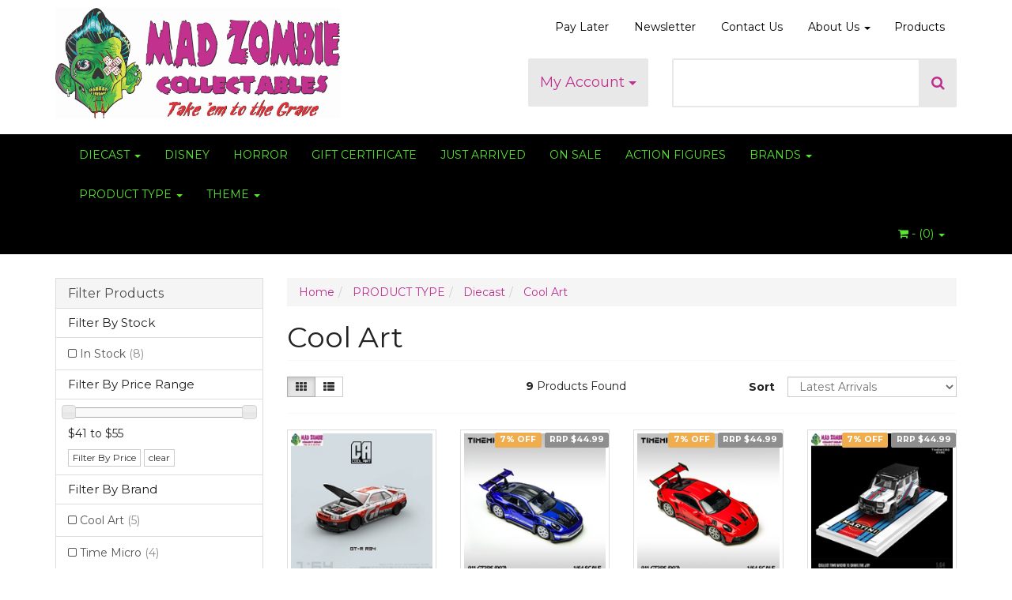

--- FILE ---
content_type: text/html; charset=utf-8
request_url: https://www.madzombie.com.au/cool-art/~-2861
body_size: 37559
content:
<!DOCTYPE html>
<html lang="en">
<head>
<meta http-equiv="Content-Type" content="text/html; charset=utf-8"/>
<meta name="keywords" content="PRODUCT TYPE Diecast Cool Art"/>
<meta name="description" content="Cool Art - PRODUCT TYPE Diecast Cool Art"/>
<meta name="viewport" content="width=device-width, initial-scale=1.0, user-scalable=0"/>
<meta property="og:image" content="https://www.madzombie.com.au/assets/website_logo.png"/>
<meta property="og:title" content="PRODUCT TYPE Diecast Cool Art"/>
<meta property="og:site_name" content="Mad Zombie Collectables"/>
<meta property="og:type" content="website"/>
<meta property="og:url" content="https://www.madzombie.com.auhttps://www.madzombie.com.au/cool-art/~-2861"/>
<meta property="og:description" content="Cool Art - PRODUCT TYPE Diecast Cool Art"/>

<title>PRODUCT TYPE Diecast Cool Art</title>
<link rel="canonical" href="https://www.madzombie.com.au/cool-art/~-2861"/>
<link rel="shortcut icon" href="https://www.madzombie.com.au/assets/favicon_logo.png"/>
<link class="theme-selector" rel="stylesheet" type="text/css" href="/assets/themes/2024-10-storefront-02273675/css/app.css?1769235657" media="all"/>
<link rel="stylesheet" type="text/css" href="/assets/themes/2024-10-storefront-02273675/css/style.css?1769235657" media="all"/>
<link rel="stylesheet" type="text/css" href="https://maxcdn.bootstrapcdn.com/font-awesome/4.4.0/css/font-awesome.min.css" media="all"/>
<link rel="stylesheet" type="text/css" href="https://cdn.neto.com.au/assets/neto-cdn/jquery_ui/1.11.1/css/custom-theme/jquery-ui-1.8.18.custom.css" media="all"/>
<link rel="stylesheet" type="text/css" href="https://cdn.neto.com.au/assets/neto-cdn/fancybox/2.1.5/jquery.fancybox.css" media="all"/>
<!--[if lte IE 8]>
	<script type="text/javascript" src="https://cdn.neto.com.au/assets/neto-cdn/html5shiv/3.7.0/html5shiv.js"></script>
	<script type="text/javascript" src="https://cdn.neto.com.au/assets/neto-cdn/respond.js/1.3.0/respond.min.js"></script>
<![endif]-->
<!-- Begin: Script 91 -->
<!-- End: Script 91 -->
<!-- Begin: Script 101 -->
<script>
(function(i,s,o,g,r,a,m){i['GoogleAnalyticsObject']=r;i[r]=i[r]||function(){
(i[r].q=i[r].q||[]).push(arguments)},i[r].l=1*new Date();a=s.createElement(o),
m=s.getElementsByTagName(o)[0];a.async=1;a.src=g;m.parentNode.insertBefore(a,m)
})(window,document,'script','//www.google-analytics.com/analytics.js','ga');
ga('create', 'UA-127895211-1', 'auto');
</script>

<!-- End: Script 101 -->
<!-- Begin: Script 102 -->
<meta name="google-site-verification" content="PvYR8TvuslOst_ev4LwcFKWW2VmIiu4BBohnXWjzw6U" />
<!-- End: Script 102 -->
<!-- Begin: Script 103 -->
<!-- Google Tag Manager -->
<script>(function(w,d,s,l,i){w[l]=w[l]||[];w[l].push({'gtm.start':
new Date().getTime(),event:'gtm.js'});var f=d.getElementsByTagName(s)[0],
j=d.createElement(s),dl=l!='dataLayer'?'&l='+l:'';j.async=true;j.src=
'https://www.googletagmanager.com/gtm.js?id='+i+dl;f.parentNode.insertBefore(j,f);
})(window,document,'script','dataLayer','GTM-TC8VN4');</script>
<!-- End Google Tag Manager -->
<!-- End: Script 103 -->
<!-- Begin: Script 105 -->
<script type="text/javascript">
console.log("Hello World!")
console.log('category')

</script>
<!-- End: Script 105 -->

</head>
<body id="n_category" class="n_2024-10-storefront-02273675">
<div class="container wrapper-header">
	<div class="row row-padded">
		<div class="col-xs-12 col-sm-4 wrapper-logo">
			<a href="https://www.madzombie.com.au" title="Mad Zombie Collectables">
				<img class="logo" src="/assets/website_logo.png" alt="Mad Zombie Collectables"/>
			</a>
		</div>
		<div class="col-sm-8 col-xs-12">
			<div class="row">
				<div class="hidden-xs col-xs-12 text-right">
					<ul class="nav nav-pills nav-pills-right"><li class=""> <a href="/products" >Products </a>
								</li><li class="dropdown dropdown-hover"> <a href="/about_us" class="dropdown-toggle">About Us <span class="caret"></span></a>
								<ul class="dropdown-menu">
										<li class=""> <a href="/blog" class="nuhover dropdown-toggle">Blog</a>
								</li>
									</ul>
								</li><li class=""> <a href="/contact-us" >Contact Us </a>
								</li><li class=""> <a href="/page/newletter/~-99" >Newsletter </a>
								</li><li class=""> <a href="/zippay" >Pay Later </a>
								</li></ul>
				</div>
			</div>
			<div class="row">
				<div class="col-sm-5 col-sm-offset-1 col-md-3 col-md-offset-3 hidden-xs text-right">
					<div class="btn-group nAccountButton">
						<a href="" class="btn btn-lg btn-default dropdown-toggle" data-toggle="dropdown">My Account <span class="caret"></span></a>
						<ul class="dropdown-menu">
							<li class="box" id="neto-dropdown">
								<li><a href="https://www.madzombie.com.au/_myacct">Account Home</a></li>
								<li><a href="https://www.madzombie.com.au/_myacct#orders">Orders</a></li>
								<li><a href="https://www.madzombie.com.au/_myacct#quotes">Quotes</a></li>
								<li><a href="https://www.madzombie.com.au/_myacct/payrec">Pay Invoices</a></li>
								<li><a href="https://www.madzombie.com.au/_myacct/favourites">Favourites</a></li>
								<li><a href="https://www.madzombie.com.au/_myacct/wishlist">Wishlists</a></li>
								<li><a href="https://www.madzombie.com.au/_myacct/warranty">Resolution Centre</a></li>
								<li><a href="https://www.madzombie.com.au/_myacct/edit_account">Edit My Details</a></li>
								<li><a href="https://www.madzombie.com.au/_myacct/edit_address">Edit My Address Book</a></li>
								<li class="divider"></li>
								<span nloader-content-id="x6xg0Z9G3BAVwz5AXDA8Yl_W-o3NcJCwdxKt-a-yvEc4aRuy77rwMz-AvD2G3RY79UGsf-03B6tEwCHzjdbuxA" nloader-content="[base64]" nloader-data="1fdO9rwX0VqzYRmstXgmGsLQZmrffmrkm61pHhzpnQY"></span></li>
						</ul>
					</div>
				</div>
				<div class="col-xs-12 col-sm-6 text-right">
					<div class="header-search">
						<form name="productsearch" method="get" action="/">
							<input type="hidden" name="rf" value="kw"/>
							<div class="input-group input-group-lg">
								<input class="form-control ajax_search" value="" id="name_search" autocomplete="off" name="kw" type="text"/>
								<span class="input-group-btn">
									<button type="submit" value="Search" class="btn btn-default"><i class="fa fa-search"></i></button>
								</span>
							</div>
						</form>
					</div>
				</div>
			</div>
		</div>
	</div>
</div>
<div class="navbar navbar-default">
	<div class="container">
		<div class="navbar-header">
			<ul class="navigation-list list-inline visible-xs nMobileNav">
				<li><a href="#" class="nToggleMenu" data-target=".navbar-responsive-collapse"><span class="icon"><i class="fa fa-bars"></i></span><br>
				Menu</a></li>
				<li><a href="/products"><span class="icon"><i class="fa fa-gift"></i></span><br>
				Shop</a></li>
				<li><a href="https://www.madzombie.com.au/_mycart?tkn=cart&ts=1769245365614364"><span class="icon"><i class="fa fa-shopping-cart"></i></span><br>
				Cart (<span rel="a2c_item_count">0</span>)</a></li>
				<li><a href="/_myacct/"><span class="icon"><i class="fa fa-user"></i></span><br>
				Account</a></li>
			</ul>
		</div>
        <style>
            .hide {
                display: none;
            }
            .show {
                display: block;
            }
        </style>
		<div class="navbar-collapse collapse navbar-responsive-collapse">
			<ul class="nav navbar-nav">
				<li class="dropdown dropdown-hover"> <a href="https://www.madzombie.com.au/diecast/" class="dropdown-toggle">DIECAST <span class="caret"></span></a>
								<ul class="dropdown-menu hide">
										<li class=""> <a href="https://www.madzombie.com.au/diecast/accessories/" class="nuhover ">Accessories </a>
								</li><li class=""> <a href="https://www.madzombie.com.au/acme/" class="nuhover ">ACME </a>
								</li><li class=""> <a href="https://www.madzombie.com.au/american-diorama/~-2684" class="nuhover ">American Diorama </a>
								</li><li class=""> <a href="https://www.madzombie.com.au/ats/~-3135" class="nuhover ">ATS </a>
								</li><li class=""> <a href="https://www.madzombie.com.au/aurora-model/" class="nuhover ">Aurora Model </a>
								</li><li class=""> <a href="https://www.madzombie.com.au/aussie-muscle/" class="nuhover ">Aussie Muscle </a>
								</li><li class=""> <a href="https://www.madzombie.com.au/aussie-road-ragers/~-2991" class="nuhover ">Aussie Road Ragers </a>
								</li><li class=""> <a href="https://www.madzombie.com.au/diecast/auto-world/" class="nuhover ">Auto World </a>
								</li><li class=""> <a href="https://www.madzombie.com.au/autovic/" class="nuhover ">AutoVic </a>
								</li><li class=""> <a href="https://www.madzombie.com.au/bbr-models/" class="nuhover ">BBR Models </a>
								</li><li class=""> <a href="https://www.madzombie.com.au/biante/~-2967" class="nuhover ">Biante </a>
								</li><li class=""> <a href="https://www.madzombie.com.au/bm-creations/~-2641" class="nuhover ">BM Creations </a>
								</li><li class=""> <a href="https://www.madzombie.com.au/briscale-micro/~-2868" class="nuhover ">Briscale Micro </a>
								</li><li class=""> <a href="https://www.madzombie.com.au/car-tuned/" class="nuhover ">Car Tuned </a>
								</li><li class=""> <a href="https://www.madzombie.com.au/classic-carlectables/~-2857" class="nuhover ">Classic Carlectables </a>
								</li><li class=""> <a href="https://www.madzombie.com.au/cm-model/" class="nuhover ">CM Model </a>
								</li><li class=""> <a href="https://www.madzombie.com.au/cool-art/" class="nuhover ">Cool Art </a>
								</li><li class=""> <a href="https://www.madzombie.com.au/cool-car/~-2745" class="nuhover ">Cool Car </a>
								</li><li class=""> <a href="https://www.madzombie.com.au/corgi/~-2768" class="nuhover ">Corgi </a>
								</li><li class=""> <a href="https://www.madzombie.com.au/dda/" class="nuhover ">DDA </a>
								</li><li class=""> <a href="https://www.madzombie.com.au/demon-king-auto/" class="nuhover ">Demon King Auto </a>
								</li><li class=""> <a href="https://www.madzombie.com.au/die-cast-team/" class="nuhover ">Die Cast Team </a>
								</li><li class=""> <a href="https://www.madzombie.com.au/diecast-masters/" class="nuhover ">Diecast Masters </a>
								</li><li class=""> <a href="https://www.madzombie.com.au/diecast-sales/" class="nuhover ">Diecast Sales </a>
								</li><li class=""> <a href="https://www.madzombie.com.au/dioramas/~-2635" class="nuhover ">Dioramas </a>
								</li><li class=""> <a href="https://www.madzombie.com.au/display-cases-blister-card-protectors/" class="nuhover ">Display Cases & Blister Card Protectors </a>
								</li><li class=""> <a href="https://www.madzombie.com.au/fast-speed/" class="nuhover ">Fast & Speed </a>
								</li><li class=""> <a href="https://www.madzombie.com.au/fiber-run/" class="nuhover ">Fiber Run </a>
								</li><li class=""> <a href="https://www.madzombie.com.au/findclassicaly/" class="nuhover ">Findclassicaly </a>
								</li><li class=""> <a href="https://www.madzombie.com.au/fine-work/" class="nuhover ">Fine Work </a>
								</li><li class=""> <a href="https://www.madzombie.com.au/flags/" class="nuhover ">Flags </a>
								</li><li class=""> <a href="https://www.madzombie.com.au/focal-horizon/" class="nuhover ">Focal Horizon  </a>
								</li><li class=""> <a href="https://www.madzombie.com.au/fuji/~-2881" class="nuhover ">Fuji </a>
								</li><li class=""> <a href="https://www.madzombie.com.au/furuya/~-2944" class="nuhover ">Furuya  </a>
								</li><li class=""> <a href="https://www.madzombie.com.au/g-fans/" class="nuhover ">G-Fans </a>
								</li><li class=""> <a href="https://www.madzombie.com.au/gcd/" class="nuhover ">GCD </a>
								</li><li class=""> <a href="https://www.madzombie.com.au/gdo/" class="nuhover ">GDO </a>
								</li><li class=""> <a href="https://www.madzombie.com.au/get-fun/~-3118" class="nuhover ">Get Fun </a>
								</li><li class=""> <a href="https://www.madzombie.com.au/ghost-player/" class="nuhover ">Ghost Player </a>
								</li><li class=""> <a href="https://www.madzombie.com.au/gmp/~-2995" class="nuhover ">GMP </a>
								</li><li class=""> <a href="https://www.madzombie.com.au/greenlight/~-2996" class="nuhover ">Greenlight </a>
								</li><li class=""> <a href="https://www.madzombie.com.au/hi-story/" class="nuhover ">Hi Story </a>
								</li><li class=""> <a href="https://www.madzombie.com.au/highway-61/~-2998" class="nuhover ">Highway 61 </a>
								</li><li class=""> <a href="https://www.madzombie.com.au/highway-replicas/" class="nuhover ">Highway Replicas </a>
								</li><li class=""> <a href="https://www.madzombie.com.au/hkm/~-2716" class="nuhover ">HKM </a>
								</li><li class=""> <a href="https://www.madzombie.com.au/hobby-japan/" class="nuhover ">Hobby Japan </a>
								</li><li class=""> <a href="https://www.madzombie.com.au/hot-wheels/~-3000" class="nuhover ">Hot Wheels </a>
								</li><li class=""> <a href="https://www.madzombie.com.au/hpi-racing/~-3083" class="nuhover ">HPI Racing </a>
								</li><li class=""> <a href="https://www.madzombie.com.au/ignition-model/" class="nuhover ">Ignition Model </a>
								</li><li class=""> <a href="https://www.madzombie.com.au/inno-64/~-2951" class="nuhover ">Inno 64 </a>
								</li><li class=""> <a href="https://www.madzombie.com.au/jada/~-3001" class="nuhover ">Jada </a>
								</li><li class=""> <a href="https://www.madzombie.com.au/johnny-lightning/~-3002" class="nuhover ">Johnny Lightning </a>
								</li><li class=""> <a href="https://www.madzombie.com.au/king-model/~-2977" class="nuhover ">King Model </a>
								</li><li class=""> <a href="https://www.madzombie.com.au/kinsmart/" class="nuhover ">Kinsmart  </a>
								</li><li class=""> <a href="https://www.madzombie.com.au/kyosho/~-3004" class="nuhover ">Kyosho </a>
								</li><li class=""> <a href="https://www.madzombie.com.au/lbwk/" class="nuhover ">LBWK </a>
								</li><li class=""> <a href="https://www.madzombie.com.au/league-model/~-2963" class="nuhover ">League Model </a>
								</li><li class=""> <a href="https://www.madzombie.com.au/lf-model/~-2907" class="nuhover ">LF Model </a>
								</li><li class=""> <a href="https://www.madzombie.com.au/liberty-64/" class="nuhover ">Liberty 64 </a>
								</li><li class=""> <a href="https://www.madzombie.com.au/m-box/" class="nuhover ">M-Box </a>
								</li><li class=""> <a href="https://www.madzombie.com.au/m2-machines/~-3005" class="nuhover ">M2 Machines </a>
								</li><li class=""> <a href="https://www.madzombie.com.au/maisto/" class="nuhover ">Maisto </a>
								</li><li class=""> <a href="https://www.madzombie.com.au/majorette/~-3006" class="nuhover ">Majorette  </a>
								</li><li class=""> <a href="https://www.madzombie.com.au/master/~-2892" class="nuhover ">Master </a>
								</li><li class=""> <a href="https://www.madzombie.com.au/md/" class="nuhover ">MD </a>
								</li><li class=""> <a href="https://www.madzombie.com.au/micro-turbo/~-3007" class="nuhover ">Micro Turbo </a>
								</li><li class=""> <a href="https://www.madzombie.com.au/mini-box/~-2765" class="nuhover ">Mini Box </a>
								</li><li class=""> <a href="https://www.madzombie.com.au/diecast/mini-gt/" class="nuhover ">Mini GT </a>
								</li><li class=""> <a href="https://www.madzombie.com.au/mini-station/" class="nuhover ">Mini Station </a>
								</li><li class=""> <a href="https://www.madzombie.com.au/mj-model/~-3041" class="nuhover ">MJ Model </a>
								</li><li class=""> <a href="https://www.madzombie.com.au/model-1/" class="nuhover ">Model 1 </a>
								</li><li class=""> <a href="https://www.madzombie.com.au/model-collect/~-2865" class="nuhover ">Model Collect </a>
								</li><li class=""> <a href="https://www.madzombie.com.au/model-model/" class="nuhover ">Model Model </a>
								</li><li class=""> <a href="https://www.madzombie.com.au/modelers/" class="nuhover ">Modelers </a>
								</li><li class=""> <a href="https://www.madzombie.com.au/modern-art/~-2971" class="nuhover ">Modern Art </a>
								</li><li class=""> <a href="https://www.madzombie.com.au/moreart/~-2793" class="nuhover ">MoreArt </a>
								</li><li class=""> <a href="https://www.madzombie.com.au/mortal/~-2855" class="nuhover ">Mortal </a>
								</li><li class=""> <a href="https://www.madzombie.com.au/motor-max/~-3009" class="nuhover ">Motor Max </a>
								</li><li class=""> <a href="https://www.madzombie.com.au/motorhelix/" class="nuhover ">Motorhelix  </a>
								</li><li class=""> <a href="https://www.madzombie.com.au/newray/~-3010" class="nuhover ">Newray </a>
								</li><li class=""> <a href="https://www.madzombie.com.au/omni-station/~-2813" class="nuhover ">Omni Station </a>
								</li><li class=""> <a href="https://www.madzombie.com.au/on-sale-diecast/~-3011" class="nuhover ">On Sale Diecast </a>
								</li><li class=""> <a href="https://www.madzombie.com.au/original-model/~-3121" class="nuhover ">Original Model </a>
								</li><li class=""> <a href="https://www.madzombie.com.au/oxford/" class="nuhover ">Oxford </a>
								</li><li class=""> <a href="https://www.madzombie.com.au/oz-legends/~-3012" class="nuhover ">OZ Legends </a>
								</li><li class=""> <a href="https://www.madzombie.com.au/oz-wheels/~-2852" class="nuhover ">OZ Wheels </a>
								</li><li class=""> <a href="https://www.madzombie.com.au/para-64/~-2933" class="nuhover ">Para 64 </a>
								</li><li class=""> <a href="https://www.madzombie.com.au/peako-model/~-2706" class="nuhover ">Peako Model </a>
								</li><li class=""> <a href="https://www.madzombie.com.au/pop-race/~-3013" class="nuhover ">Pop Race </a>
								</li><li class=""> <a href="https://www.madzombie.com.au/rare-exclusive/" class="nuhover ">Rare & Exclusive </a>
								</li><li class=""> <a href="https://www.madzombie.com.au/rhino-model/" class="nuhover ">Rhino Model </a>
								</li><li class=""> <a href="https://www.madzombie.com.au/scalextric/" class="nuhover ">Scalextric  </a>
								</li><li class=""> <a href="https://www.madzombie.com.au/shadow-pro/" class="nuhover ">Shadow Pro </a>
								</li><li class=""> <a href="https://www.madzombie.com.au/sparky/~-3045" class="nuhover ">Sparky </a>
								</li><li class=""> <a href="https://www.madzombie.com.au/speed-gt/~-3038" class="nuhover ">Speed GT </a>
								</li><li class=""> <a href="https://www.madzombie.com.au/stance-hunter/" class="nuhover ">Stance Hunter </a>
								</li><li class=""> <a href="https://www.madzombie.com.au/star-model/~-2900" class="nuhover ">Star Model </a>
								</li><li class=""> <a href="https://www.madzombie.com.au/star-race/" class="nuhover ">Star Race </a>
								</li><li class=""> <a href="https://www.madzombie.com.au/street-warrior/~-2895" class="nuhover ">Street Warrior </a>
								</li><li class=""> <a href="https://www.madzombie.com.au/street-weapon/~-2699" class="nuhover ">Street Weapon </a>
								</li><li class=""> <a href="https://www.madzombie.com.au/supcar/~-3020" class="nuhover ">SupCar </a>
								</li><li class=""> <a href="https://www.madzombie.com.au/tarmac-works/~-3014" class="nuhover ">Tarmac Works </a>
								</li><li class=""> <a href="https://www.madzombie.com.au/time-micro/~-2727" class="nuhover ">Time Micro </a>
								</li><li class=""> <a href="https://www.madzombie.com.au/time-top/~-2952" class="nuhover ">Time Top </a>
								</li><li class=""> <a href="https://www.madzombie.com.au/tiny/" class="nuhover ">Tiny </a>
								</li><li class=""> <a href="https://www.madzombie.com.au/diecast/tomica/" class="nuhover ">Tomica </a>
								</li><li class=""> <a href="https://www.madzombie.com.au/top-model/~-2811" class="nuhover ">TOP Model </a>
								</li><li class=""> <a href="https://www.madzombie.com.au/tpc/~-2801" class="nuhover ">TPC </a>
								</li><li class=""> <a href="https://www.madzombie.com.au/trend-hobby/" class="nuhover ">Trend Hobby </a>
								</li><li class=""> <a href="https://www.madzombie.com.au/trendy-art/~-3184" class="nuhover ">Trendy Art </a>
								</li><li class=""> <a href="https://www.madzombie.com.au/uniqlo-model/~-2935" class="nuhover ">Uniqlo Model  </a>
								</li><li class=""> <a href="https://www.madzombie.com.au/xke-model/" class="nuhover ">XKE Model </a>
								</li><li class=""> <a href="https://www.madzombie.com.au/you-car/~-2696" class="nuhover ">You & Car </a>
								</li><li class=""> <a href="https://www.madzombie.com.au/zoom/" class="nuhover ">Zoom </a>
								</li>
									</ul>
								</li><li class=""> <a href="https://www.madzombie.com.au/disney/~-2748" >DISNEY </a>
								</li><li class=""> <a href="https://www.madzombie.com.au/horror/" >HORROR </a>
								</li><li class=""> <a href="https://www.madzombie.com.au/gift-voucher/" >GIFT CERTIFICATE </a>
								</li><li class=""> <a href="https://www.madzombie.com.au/just-arrived/" >JUST ARRIVED </a>
								</li><li class=""> <a href="https://www.madzombie.com.au/on-sale/" >ON SALE </a>
								</li><li class=""> <a href="https://www.madzombie.com.au/action-figures/" >ACTION FIGURES </a>
								</li><li class="dropdown dropdown-hover"> <a href="https://www.madzombie.com.au/brands/" class="dropdown-toggle">BRANDS <span class="caret"></span></a>
								<ul class="dropdown-menu hide">
										<li class=""> <a href="https://www.madzombie.com.au/ppc/~-3171" class="nuhover "> PPC  </a>
								</li><li class=""> <a href="https://www.madzombie.com.au/1000toys/~-3048" class="nuhover ">1000TOYS </a>
								</li><li class=""> <a href="https://www.madzombie.com.au/accutime/" class="nuhover ">Accutime </a>
								</li><li class=""> <a href="https://www.madzombie.com.au/american-diorama/~-2683" class="nuhover ">American Diorama </a>
								</li><li class=""> <a href="https://www.madzombie.com.au/amt/" class="nuhover ">AMT </a>
								</li><li class=""> <a href="https://www.madzombie.com.au/aoshima/" class="nuhover ">Aoshima </a>
								</li><li class=""> <a href="https://www.madzombie.com.au/aquarius/" class="nuhover ">Aquarius </a>
								</li><li class=""> <a href="https://www.madzombie.com.au/atlantis/" class="nuhover ">Atlantis </a>
								</li><li class=""> <a href="https://www.madzombie.com.au/ats/~-3136" class="nuhover ">ATS </a>
								</li><li class=""> <a href="https://www.madzombie.com.au/aussie-road-ragers/~-2691" class="nuhover ">Aussie Road Ragers </a>
								</li><li class=""> <a href="https://www.madzombie.com.au/auto-world/" class="nuhover ">Auto World </a>
								</li><li class=""> <a href="https://www.madzombie.com.au/beast-kingdom/" class="nuhover ">Beast Kingdom </a>
								</li><li class=""> <a href="https://www.madzombie.com.au/belfine/" class="nuhover ">Belfine </a>
								</li><li class=""> <a href="https://www.madzombie.com.au/biante/~-2968" class="nuhover ">Biante </a>
								</li><li class=""> <a href="https://www.madzombie.com.au/bif-bang-pow/" class="nuhover ">Bif Bang Pow </a>
								</li><li class=""> <a href="https://www.madzombie.com.au/big-balloon/" class="nuhover ">Big Balloon </a>
								</li><li class=""> <a href="https://www.madzombie.com.au/shop-by-manufacturer/bioworld/" class="nuhover ">Bioworld </a>
								</li><li class=""> <a href="https://www.madzombie.com.au/bm-creations/~-2642" class="nuhover ">BM Creations </a>
								</li><li class=""> <a href="https://www.madzombie.com.au/boston-america/" class="nuhover ">Boston America </a>
								</li><li class=""> <a href="https://www.madzombie.com.au/briscale-micro/~-2869" class="nuhover ">Briscale Micro </a>
								</li><li class=""> <a href="https://www.madzombie.com.au/car-tuned/~-3025" class="nuhover ">Car Tuned </a>
								</li><li class=""> <a href="https://www.madzombie.com.au/character-group/" class="nuhover ">Character Group </a>
								</li><li class=""> <a href="https://www.madzombie.com.au/character-options/" class="nuhover ">Character Options </a>
								</li><li class=""> <a href="https://www.madzombie.com.au/clementoni/" class="nuhover ">Clementoni </a>
								</li><li class=""> <a href="https://www.madzombie.com.au/dc-comics/" class="nuhover ">DC Comics </a>
								</li><li class=""> <a href="https://www.madzombie.com.au/dc-unlimited/" class="nuhover ">DC Unlimited </a>
								</li><li class=""> <a href="https://www.madzombie.com.au/denix/" class="nuhover ">Denix  </a>
								</li><li class=""> <a href="https://www.madzombie.com.au/shop-by-manufacturer/diamond-select-toys/" class="nuhover ">Diamond Select Toys </a>
								</li><li class=""> <a href="https://www.madzombie.com.au/diecast-masters/~-2710" class="nuhover ">Diecast Masters </a>
								</li><li class=""> <a href="https://www.madzombie.com.au/disney-enchanting/" class="nuhover ">Disney Enchanting </a>
								</li><li class=""> <a href="https://www.madzombie.com.au/disney-showcase/" class="nuhover ">Disney Showcase </a>
								</li><li class=""> <a href="https://www.madzombie.com.au/easy-model/" class="nuhover ">Easy Model </a>
								</li><li class=""> <a href="https://www.madzombie.com.au/edison/" class="nuhover ">Edison  </a>
								</li><li class=""> <a href="https://www.madzombie.com.au/elope/" class="nuhover ">Elope </a>
								</li><li class=""> <a href="https://www.madzombie.com.au/enesco/" class="nuhover ">Enesco </a>
								</li><li class=""> <a href="https://www.madzombie.com.au/ensky/" class="nuhover ">Ensky </a>
								</li><li class=""> <a href="https://www.madzombie.com.au/exo-6/" class="nuhover ">Exo-6 </a>
								</li><li class=""> <a href="https://www.madzombie.com.au/factory-entertainment/" class="nuhover ">Factory Entertainment </a>
								</li><li class=""> <a href="https://www.madzombie.com.au/fanwraps/" class="nuhover ">Fanwraps </a>
								</li><li class=""> <a href="https://www.madzombie.com.au/fiber-run/~-3070" class="nuhover ">Fiber Run </a>
								</li><li class=""> <a href="https://www.madzombie.com.au/fisher-price/" class="nuhover ">Fisher Price </a>
								</li><li class=""> <a href="https://www.madzombie.com.au/folcart/" class="nuhover ">Folcart </a>
								</li><li class=""> <a href="https://www.madzombie.com.au/shop-by-manufacturer/funko/" class="nuhover ">Funko </a>
								</li><li class=""> <a href="https://www.madzombie.com.au/funrise/" class="nuhover ">Funrise </a>
								</li><li class=""> <a href="https://www.madzombie.com.au/furuya/" class="nuhover ">Furuya  </a>
								</li><li class=""> <a href="https://www.madzombie.com.au/g-fans/~-2688" class="nuhover ">G-Fans </a>
								</li><li class=""> <a href="https://www.madzombie.com.au/gb-eye/" class="nuhover ">GB Eye </a>
								</li><li class=""> <a href="https://www.madzombie.com.au/gdo/~-2976" class="nuhover ">GDO </a>
								</li><li class=""> <a href="https://www.madzombie.com.au/ghost-player/~-3074" class="nuhover ">Ghost Player </a>
								</li><li class=""> <a href="https://www.madzombie.com.au/gonher/" class="nuhover ">Gonher  </a>
								</li><li class=""> <a href="https://www.madzombie.com.au/good-smile-company/" class="nuhover ">Good Smile Company </a>
								</li><li class=""> <a href="https://www.madzombie.com.au/grand-jester/" class="nuhover ">Grand Jester </a>
								</li><li class=""> <a href="https://www.madzombie.com.au/great-eastern-entertainment/" class="nuhover ">Great Eastern Entertainment </a>
								</li><li class=""> <a href="https://www.madzombie.com.au/greenlight/" class="nuhover ">Greenlight </a>
								</li><li class=""> <a href="https://www.madzombie.com.au/shop-by-manufacturer/guild-jewellery/" class="nuhover ">Guild Jewellery </a>
								</li><li class=""> <a href="https://www.madzombie.com.au/gund/" class="nuhover ">Gund </a>
								</li><li class=""> <a href="https://www.madzombie.com.au/half-moon-bay/" class="nuhover ">Half Moon Bay </a>
								</li><li class=""> <a href="https://www.madzombie.com.au/shop-by-manufacturer/hasbro/" class="nuhover ">Hasbro </a>
								</li><li class=""> <a href="https://www.madzombie.com.au/headstart/" class="nuhover ">Headstart </a>
								</li><li class=""> <a href="https://www.madzombie.com.au/herpa/" class="nuhover ">Herpa </a>
								</li><li class=""> <a href="https://www.madzombie.com.au/hobby-master/" class="nuhover ">Hobby Master </a>
								</li><li class=""> <a href="https://www.madzombie.com.au/shop-by-manufacturer/hot-toys/" class="nuhover ">Hot Toys </a>
								</li><li class=""> <a href="https://www.madzombie.com.au/hot-wheels/" class="nuhover ">Hot Wheels </a>
								</li><li class=""> <a href="https://www.madzombie.com.au/hpi-racing/" class="nuhover ">HPI Racing </a>
								</li><li class=""> <a href="https://www.madzombie.com.au/icup/" class="nuhover ">ICup </a>
								</li><li class=""> <a href="https://www.madzombie.com.au/ignition-model/~-2607" class="nuhover ">Ignition Model </a>
								</li><li class=""> <a href="https://www.madzombie.com.au/impact-posters/" class="nuhover ">Impact Posters </a>
								</li><li class=""> <a href="https://www.madzombie.com.au/inkworks/" class="nuhover ">Inkworks </a>
								</li><li class=""> <a href="https://www.madzombie.com.au/iron-studios/" class="nuhover ">Iron Studios </a>
								</li><li class=""> <a href="https://www.madzombie.com.au/jada/" class="nuhover ">Jada </a>
								</li><li class=""> <a href="https://www.madzombie.com.au/jakks-pacific/" class="nuhover ">Jakks Pacific </a>
								</li><li class=""> <a href="https://www.madzombie.com.au/jazwares/" class="nuhover ">Jazwares </a>
								</li><li class=""> <a href="https://www.madzombie.com.au/johnny-lightning/" class="nuhover ">Johnny Lightning </a>
								</li><li class=""> <a href="https://www.madzombie.com.au/just-toys-int/" class="nuhover ">Just Toys Int </a>
								</li><li class=""> <a href="https://www.madzombie.com.au/kidrobot/" class="nuhover ">Kidrobot </a>
								</li><li class=""> <a href="https://www.madzombie.com.au/kinsmart/~-2571" class="nuhover ">Kinsmart </a>
								</li><li class=""> <a href="https://www.madzombie.com.au/shop-by-manufacturer/kotobukiya/" class="nuhover ">Kotobukiya </a>
								</li><li class=""> <a href="https://www.madzombie.com.au/kurt-s-adler/" class="nuhover ">Kurt S Adler </a>
								</li><li class=""> <a href="https://www.madzombie.com.au/kyosho/" class="nuhover ">Kyosho </a>
								</li><li class=""> <a href="https://www.madzombie.com.au/licensing-essentials/" class="nuhover ">Licensing Essentials </a>
								</li><li class=""> <a href="https://www.madzombie.com.au/lx-kolser/" class="nuhover ">LX Kolser  </a>
								</li><li class=""> <a href="https://www.madzombie.com.au/m2-machines/~-1979" class="nuhover ">M2 Machines </a>
								</li><li class=""> <a href="https://www.madzombie.com.au/majorette/~-2282" class="nuhover ">Majorette </a>
								</li><li class=""> <a href="https://www.madzombie.com.au/master-replicas/" class="nuhover ">Master Replicas </a>
								</li><li class=""> <a href="https://www.madzombie.com.au/masterpieces/" class="nuhover ">Masterpieces </a>
								</li><li class=""> <a href="https://www.madzombie.com.au/matchbox/" class="nuhover ">Matchbox </a>
								</li><li class=""> <a href="https://www.madzombie.com.au/matel/" class="nuhover ">Matel </a>
								</li><li class=""> <a href="https://www.madzombie.com.au/shop-by-manufacturer/mcfarlane-toy/" class="nuhover ">McFarlane Toy </a>
								</li><li class=""> <a href="https://www.madzombie.com.au/medicom-toys/" class="nuhover ">Medicom Toys </a>
								</li><li class=""> <a href="https://www.madzombie.com.au/mego/" class="nuhover ">Mego </a>
								</li><li class=""> <a href="https://www.madzombie.com.au/meng/" class="nuhover ">Meng </a>
								</li><li class=""> <a href="https://www.madzombie.com.au/shop-by-manufacturer/mezco-toy/" class="nuhover ">Mezco Toy </a>
								</li><li class=""> <a href="https://www.madzombie.com.au/micro-turbo/~-3008" class="nuhover ">Micro Turbo </a>
								</li><li class=""> <a href="https://www.madzombie.com.au/mini-gt/" class="nuhover ">MIni GT </a>
								</li><li class=""> <a href="https://www.madzombie.com.au/minix/" class="nuhover ">Minix </a>
								</li><li class=""> <a href="https://www.madzombie.com.au/mj-model/" class="nuhover ">MJ Model </a>
								</li><li class=""> <a href="https://www.madzombie.com.au/model-1/~-3131" class="nuhover ">Model 1 </a>
								</li><li class=""> <a href="https://www.madzombie.com.au/modeler/" class="nuhover ">Modeler </a>
								</li><li class=""> <a href="https://www.madzombie.com.au/shop-by-manufacturer/moebius-models/" class="nuhover ">Moebius Models </a>
								</li><li class=""> <a href="https://www.madzombie.com.au/monogram-international-inc/" class="nuhover ">Monogram International Inc </a>
								</li><li class=""> <a href="https://www.madzombie.com.au/moose/" class="nuhover ">Moose </a>
								</li><li class=""> <a href="https://www.madzombie.com.au/mortal/" class="nuhover ">Mortal </a>
								</li><li class=""> <a href="https://www.madzombie.com.au/shop-by-manufacturer/neca/" class="nuhover ">NECA </a>
								</li><li class=""> <a href="https://www.madzombie.com.au/shop-by-manufacturer/noble-collection/~-502" class="nuhover ">Noble Collection </a>
								</li><li class=""> <a href="https://www.madzombie.com.au/noel-corporation/" class="nuhover ">Noel Corporation </a>
								</li><li class=""> <a href="https://www.madzombie.com.au/shop-by-manufacturer/other-brands/" class="nuhover ">Other Brands </a>
								</li><li class=""> <a href="https://www.madzombie.com.au/oz-legends/~-2458" class="nuhover ">OZ Legends </a>
								</li><li class=""> <a href="https://www.madzombie.com.au/paladone/" class="nuhover ">Paladone </a>
								</li><li class=""> <a href="https://www.madzombie.com.au/phatmojo/" class="nuhover ">PhatMojo </a>
								</li><li class=""> <a href="https://www.madzombie.com.au/plasticolor/" class="nuhover ">Plasticolor </a>
								</li><li class=""> <a href="https://www.madzombie.com.au/playmates/" class="nuhover ">Playmates </a>
								</li><li class=""> <a href="https://www.madzombie.com.au/pmi-kids-world/" class="nuhover ">PMI Kids World </a>
								</li><li class=""> <a href="https://www.madzombie.com.au/pop-mart/" class="nuhover ">Pop Mart </a>
								</li><li class=""> <a href="https://www.madzombie.com.au/pop-race/" class="nuhover ">Pop Race </a>
								</li><li class=""> <a href="https://www.madzombie.com.au/postage-stamp/~-3174" class="nuhover ">Postage Stamp </a>
								</li><li class=""> <a href="https://www.madzombie.com.au/pyramid-international/" class="nuhover ">Pyramid International </a>
								</li><li class=""> <a href="https://www.madzombie.com.au/shop-by-manufacturer/quantum-mechanix/" class="nuhover ">Quantum Mechanix </a>
								</li><li class=""> <a href="https://www.madzombie.com.au/re-ment/" class="nuhover ">Re-Ment </a>
								</li><li class=""> <a href="https://www.madzombie.com.au/rittenhouse/" class="nuhover ">Rittenhouse </a>
								</li><li class=""> <a href="https://www.madzombie.com.au/roblox/" class="nuhover ">Roblox </a>
								</li><li class=""> <a href="https://www.madzombie.com.au/rock-saws/" class="nuhover ">Rock Saws </a>
								</li><li class=""> <a href="https://www.madzombie.com.au/royal-bobbles/" class="nuhover ">Royal Bobbles </a>
								</li><li class=""> <a href="https://www.madzombie.com.au/rubies/" class="nuhover ">Rubies </a>
								</li><li class=""> <a href="https://www.madzombie.com.au/sanrio/" class="nuhover ">Sanrio </a>
								</li><li class=""> <a href="https://www.madzombie.com.au/schroedel/" class="nuhover ">Schroedel  </a>
								</li><li class=""> <a href="https://www.madzombie.com.au/shop-disney/" class="nuhover ">Shop Disney </a>
								</li><li class=""> <a href="https://www.madzombie.com.au/speed-gt/" class="nuhover ">Speed GT </a>
								</li><li class=""> <a href="https://www.madzombie.com.au/spin-master/" class="nuhover ">Spin Master </a>
								</li><li class=""> <a href="https://www.madzombie.com.au/spoontiques/" class="nuhover ">Spoontiques </a>
								</li><li class=""> <a href="https://www.madzombie.com.au/star-race/~-3032" class="nuhover ">Star Race </a>
								</li><li class=""> <a href="https://www.madzombie.com.au/sun-star/" class="nuhover ">Sun Star </a>
								</li><li class=""> <a href="https://www.madzombie.com.au/super-impulse/" class="nuhover ">Super Impulse </a>
								</li><li class=""> <a href="https://www.madzombie.com.au/super7/" class="nuhover ">Super7 </a>
								</li><li class=""> <a href="https://www.madzombie.com.au/surreal-entertainment/" class="nuhover ">Surreal Entertainment </a>
								</li><li class=""> <a href="https://www.madzombie.com.au/syndicate-collectibles/" class="nuhover ">Syndicate Collectibles </a>
								</li><li class=""> <a href="https://www.madzombie.com.au/takara-tomy/" class="nuhover ">Takara Tomy </a>
								</li><li class=""> <a href="https://www.madzombie.com.au/tarmac-works/" class="nuhover ">Tarmac Works </a>
								</li><li class=""> <a href="https://www.madzombie.com.au/tenjo/" class="nuhover ">Tenyo </a>
								</li><li class=""> <a href="https://www.madzombie.com.au/the-carat-shop/" class="nuhover ">The Carat Shop </a>
								</li><li class=""> <a href="https://www.madzombie.com.au/the-loyal-subject/" class="nuhover ">The Loyal Subject </a>
								</li><li class=""> <a href="https://www.madzombie.com.au/the-op/" class="nuhover ">The Op </a>
								</li><li class=""> <a href="https://www.madzombie.com.au/the-pokemon-company/" class="nuhover ">The Pokemon Company </a>
								</li><li class=""> <a href="https://www.madzombie.com.au/the-tin-box-company/" class="nuhover ">The Tin Box Company </a>
								</li><li class=""> <a href="https://www.madzombie.com.au/time-micro/~-2741" class="nuhover ">Time Micro </a>
								</li><li class=""> <a href="https://www.madzombie.com.au/tomica/~-2647" class="nuhover ">Tomica </a>
								</li><li class=""> <a href="https://www.madzombie.com.au/tomy-toys/" class="nuhover ">Tomy Toys </a>
								</li><li class=""> <a href="https://www.madzombie.com.au/trend-hobby/~-3128" class="nuhover ">Trend Hobby </a>
								</li><li class=""> <a href="https://www.madzombie.com.au/trendy-art/~-3185" class="nuhover ">Trendy Art </a>
								</li><li class=""> <a href="https://www.madzombie.com.au/trick-or-treat-studios/" class="nuhover ">Trick Or Treat Studios </a>
								</li><li class=""> <a href="https://www.madzombie.com.au/true-scale-miniatures/~-2052" class="nuhover ">True Scale Miniatures </a>
								</li><li class=""> <a href="https://www.madzombie.com.au/ty/" class="nuhover ">TY </a>
								</li><li class=""> <a href="https://www.madzombie.com.au/unemployed-philosophers-guild/" class="nuhover ">Unemployed Philosophers Guild </a>
								</li><li class=""> <a href="https://www.madzombie.com.au/usaopoly/" class="nuhover ">USAopoly </a>
								</li><li class=""> <a href="https://www.madzombie.com.au/vandor/" class="nuhover ">Vandor </a>
								</li><li class=""> <a href="https://www.madzombie.com.au/vipo/" class="nuhover ">VIPO </a>
								</li><li class=""> <a href="https://www.madzombie.com.au/widdop/" class="nuhover ">Widdop </a>
								</li><li class=""> <a href="https://www.madzombie.com.au/winning-moves/" class="nuhover ">Winning Moves </a>
								</li><li class=""> <a href="https://www.madzombie.com.au/worlds-smallest/" class="nuhover ">Worlds Smallest </a>
								</li><li class=""> <a href="https://www.madzombie.com.au/wow-stuff/" class="nuhover ">Wow! Stuff </a>
								</li><li class=""> <a href="https://www.madzombie.com.au/yume-toys/" class="nuhover ">Yume Toys </a>
								</li><li class=""> <a href="https://www.madzombie.com.au/shop-by-manufacturer/view-all-manufacturers/" class="nuhover ">View All Manufacturers </a>
								</li>
									</ul>
								</li><li class="dropdown dropdown-hover"> <a href="https://www.madzombie.com.au/product-type/" class="dropdown-toggle">PRODUCT TYPE <span class="caret"></span></a>
								<ul class="dropdown-menu hide">
										<li class="dropdown dropdown-hover"> <a href="https://www.madzombie.com.au/shop-by-category/accessories/" class="nuhover dropdown-toggle">Accessories <span class="caret"></span></a>
								<ul class="dropdown-menu dropdown-menu-horizontal">
										<li class=""> <a href="https://www.madzombie.com.au/keyrings/">Keyrings</a>
								</li><li class=""> <a href="https://www.madzombie.com.au/shop-by-category/accessories/lanyard/">Lanyard</a>
								</li><li class=""> <a href="https://www.madzombie.com.au/magnets/">Magnets</a>
								</li><li class=""> <a href="https://www.madzombie.com.au/shop-by-category/accessories/patches/">Patches</a>
								</li><li class=""> <a href="https://www.madzombie.com.au/shop-by-category/accessories/pins/">Pins</a>
								</li>
									</ul>
								</li><li class="dropdown dropdown-hover"> <a href="https://www.madzombie.com.au/product-type/action-figures-dolls-plush/" class="nuhover dropdown-toggle">Action Figures, Dolls & Plush <span class="caret"></span></a>
								<ul class="dropdown-menu dropdown-menu-horizontal">
										<li class=""> <a href="https://www.madzombie.com.au/1-12-scale-figures/">1:12 Scale Figures</a>
								</li><li class=""> <a href="https://www.madzombie.com.au/1-18-scale/">1:18 Scale</a>
								</li><li class=""> <a href="https://www.madzombie.com.au/1-4-scale/">1:4 Scale Figures</a>
								</li><li class=""> <a href="https://www.madzombie.com.au/sixth-scale/">1:6 Scale Figures</a>
								</li><li class=""> <a href="https://www.madzombie.com.au/shop-by-category/figures-toys/action-figures/">Action Figures</a>
								</li><li class=""> <a href="https://www.madzombie.com.au/shop-by-category/figures-toys/bobble-head/">Bobble Heads / Wacky Wobblers</a>
								</li><li class=""> <a href="https://www.madzombie.com.au/shop-by-category/figures-toys/hot-toy/">Hot Toys</a>
								</li><li class=""> <a href="https://www.madzombie.com.au/living-dead-dolls/~-783">Living Dead Dolls</a>
								</li><li class=""> <a href="https://www.madzombie.com.au/shop-by-category/model-kits/">Model Kits</a>
								</li><li class=""> <a href="https://www.madzombie.com.au/shop-by-category/figures-toys/mystery-packs-blind-boxes/">Mystery Packs / Blind Boxes</a>
								</li><li class=""> <a href="https://www.madzombie.com.au/shop-by-category/figures-toys/plush/">Plush</a>
								</li><li class=""> <a href="https://www.madzombie.com.au/shop-by-category/figures-toys/pop-vinyl/">POP Vinyl</a>
								</li><li class=""> <a href="https://www.madzombie.com.au/shop-by-category/action-figures-toys/rock-candy/">Rock Candy</a>
								</li><li class=""> <a href="https://www.madzombie.com.au/shop-by-category/figures-toys/vinyl-collectables/">Vinyl Figures</a>
								</li>
									</ul>
								</li><li class="dropdown dropdown-hover"> <a href="https://www.madzombie.com.au/aircraft/" class="nuhover dropdown-toggle">Aircraft <span class="caret"></span></a>
								<ul class="dropdown-menu dropdown-menu-horizontal">
										<li class=""> <a href="https://www.madzombie.com.au/ppc/"> PPC </a>
								</li><li class=""> <a href="https://www.madzombie.com.au/corgi/~-3166">Corgi</a>
								</li><li class=""> <a href="https://www.madzombie.com.au/gemini-jets/">Gemini Jets</a>
								</li><li class=""> <a href="https://www.madzombie.com.au/herpa/~-3188">Herpa</a>
								</li><li class=""> <a href="https://www.madzombie.com.au/hobby-master/~-3169">Hobby Master</a>
								</li><li class=""> <a href="https://www.madzombie.com.au/oxford/~-3123">Oxford</a>
								</li><li class=""> <a href="https://www.madzombie.com.au/postage-stamp/">Postage Stamp</a>
								</li>
									</ul>
								</li><li class="dropdown dropdown-hover"> <a href="https://www.madzombie.com.au/product-type/board-games-cards/" class="nuhover dropdown-toggle">Board Games & Cards <span class="caret"></span></a>
								<ul class="dropdown-menu dropdown-menu-horizontal">
										<li class=""> <a href="https://www.madzombie.com.au/card-games/">Card Games</a>
								</li><li class=""> <a href="https://www.madzombie.com.au/chess/">Chess</a>
								</li><li class=""> <a href="https://www.madzombie.com.au/shop-by-category/cards-games/clue-cluedo/">Clue / Cluedo</a>
								</li><li class=""> <a href="https://www.madzombie.com.au/fake-news-or-not/">Fake News or Not</a>
								</li><li class=""> <a href="https://www.madzombie.com.au/shop-by-category/cards-board-games/jigsaw-puzzles/">Jigsaw Puzzles</a>
								</li><li class=""> <a href="https://www.madzombie.com.au/shop-by-category/cards-board-games/monopoly/">Monopoly</a>
								</li><li class=""> <a href="https://www.madzombie.com.au/shop-by-category/cards-games/operation/">Operation</a>
								</li><li class=""> <a href="https://www.madzombie.com.au/other-games/">Other Board Games</a>
								</li><li class=""> <a href="https://www.madzombie.com.au/shop-by-category/cards-board-games/playing-cards/">Playing Cards</a>
								</li><li class=""> <a href="https://www.madzombie.com.au/trading-card-games/">Trading Cards</a>
								</li><li class=""> <a href="https://www.madzombie.com.au/shop-by-category/cards-games/trivial-pursuit/">Trivial Pursuit</a>
								</li>
									</ul>
								</li><li class="dropdown dropdown-hover"> <a href="https://www.madzombie.com.au/shop-by-category/clothing-apparel/" class="nuhover dropdown-toggle">Clothing & Apparel <span class="caret"></span></a>
								<ul class="dropdown-menu dropdown-menu-horizontal">
										<li class=""> <a href="https://www.madzombie.com.au/shop-by-category/clothing-apparel/bags-purses-wallets/">Bags, Purses & Wallets</a>
								</li><li class=""> <a href="https://www.madzombie.com.au/shop-by-category/t-shirt-apparel/hats/">Hats</a>
								</li><li class=""> <a href="https://www.madzombie.com.au/shop-by-category/t-shirts-apparel/hoodies-jackets/">Hoodies / Jackets</a>
								</li><li class=""> <a href="https://www.madzombie.com.au/jewellery/">Jewellery </a>
								</li><li class=""> <a href="https://www.madzombie.com.au/other/~-545">Other</a>
								</li><li class=""> <a href="https://www.madzombie.com.au/socks/">Socks</a>
								</li><li class=""> <a href="https://www.madzombie.com.au/sun-staches-glasses/">Sun Staches / Glasses</a>
								</li><li class=""> <a href="https://www.madzombie.com.au/shop-by-category/t-shirts-apparel/t-shirts/">T-Shirts</a>
								</li>
									</ul>
								</li><li class="dropdown dropdown-hover"> <a href="https://www.madzombie.com.au/shop-by-category/collectables-statues/" class="nuhover dropdown-toggle">Collectables & Statues <span class="caret"></span></a>
								<ul class="dropdown-menu dropdown-menu-horizontal">
										<li class=""> <a href="https://www.madzombie.com.au/autographs/">Autographs</a>
								</li><li class=""> <a href="https://www.madzombie.com.au/hot-toys/">Hot Toys</a>
								</li><li class=""> <a href="https://www.madzombie.com.au/shop-by-category/collectables-statues/replica-props/">Replica Props</a>
								</li><li class=""> <a href="https://www.madzombie.com.au/shop-by-category/collectables/screen-used-props-costumes/">Screen Used Props / Costumes </a>
								</li><li class=""> <a href="https://www.madzombie.com.au/shop-by-category/figures-toys/statues/">Statues</a>
								</li>
									</ul>
								</li><li class=""> <a href="https://www.madzombie.com.au/product-type/cosplay-costumes/" class="nuhover ">Cosplay/Costumes </a>
								</li><li class=""> <a href="https://www.madzombie.com.au/costumes-masks/" class="nuhover ">Costumes & Masks </a>
								</li><li class="dropdown dropdown-hover"> <a href="https://www.madzombie.com.au/product-type/diecast/" class="nuhover dropdown-toggle">Diecast <span class="caret"></span></a>
								<ul class="dropdown-menu dropdown-menu-horizontal">
										<li class=""> <a href="https://www.madzombie.com.au/product-type/diecast/1-24-scale/">1:24 Scale</a>
								</li><li class=""> <a href="https://www.madzombie.com.au/product-type/diecast/1-32-scale/">1:32 Scale</a>
								</li><li class=""> <a href="https://www.madzombie.com.au/1-64-scale/">1:64 Scale</a>
								</li><li class=""> <a href="https://www.madzombie.com.au/diecast/acme/">ACME</a>
								</li><li class=""> <a href="https://www.madzombie.com.au/diecast/american-diorama/">American Diorama</a>
								</li><li class=""> <a href="https://www.madzombie.com.au/ats/">ATS</a>
								</li><li class=""> <a href="https://www.madzombie.com.au/aurora-model/~-2797">Aurora Model</a>
								</li><li class=""> <a href="https://www.madzombie.com.au/aussie-muscle/~-2617">Aussie Muscle</a>
								</li><li class=""> <a href="https://www.madzombie.com.au/aussie-road-ragers/">Aussie Road Ragers</a>
								</li><li class=""> <a href="https://www.madzombie.com.au/autoworld/~-2012">Auto World</a>
								</li><li class=""> <a href="https://www.madzombie.com.au/autovic/~-2790">AutoVic</a>
								</li><li class=""> <a href="https://www.madzombie.com.au/biante/">Biante</a>
								</li><li class=""> <a href="https://www.madzombie.com.au/bm-creations/">BM Creations</a>
								</li><li class=""> <a href="https://www.madzombie.com.au/briscale-micro/">Briscale Micro</a>
								</li><li class=""> <a href="https://www.madzombie.com.au/car-tuned/~-3026">Car Tuned</a>
								</li><li class=""> <a href="https://www.madzombie.com.au/classic-carlectables/">Classic Carlectables</a>
								</li><li class=""> <a href="https://www.madzombie.com.au/cm-model/~-2774">CM Model</a>
								</li><li class=""> <a href="https://www.madzombie.com.au/cool-art/~-2861">Cool Art</a>
								</li><li class=""> <a href="https://www.madzombie.com.au/cool-car/">Cool Car</a>
								</li><li class=""> <a href="https://www.madzombie.com.au/corgi/">Corgi</a>
								</li><li class=""> <a href="https://www.madzombie.com.au/dcm/">DCM</a>
								</li><li class=""> <a href="https://www.madzombie.com.au/dda/~-2993">DDA</a>
								</li><li class=""> <a href="https://www.madzombie.com.au/demon-king-auto/~-2948">Demon King Auto</a>
								</li><li class=""> <a href="https://www.madzombie.com.au/die-cast-team/~-2885">Die Cast Team</a>
								</li><li class=""> <a href="https://www.madzombie.com.au/diecast-masters/~-2709">Diecast Masters</a>
								</li><li class=""> <a href="https://www.madzombie.com.au/dioramas/">Dioramas</a>
								</li><li class=""> <a href="https://www.madzombie.com.au/diecast/display-cases-blister-card-protectors/">Display Cases & Blister Card Protectors</a>
								</li><li class=""> <a href="https://www.madzombie.com.au/diecast/fast-speed/">Fast & Speed</a>
								</li><li class=""> <a href="https://www.madzombie.com.au/fiber-run/~-3071">Fiber Run</a>
								</li><li class=""> <a href="https://www.madzombie.com.au/diecast/findclassicaly/">Findclassicaly</a>
								</li><li class=""> <a href="https://www.madzombie.com.au/diecast/fine-work/">Fine Work</a>
								</li><li class=""> <a href="https://www.madzombie.com.au/diecast/flags/">Flags</a>
								</li><li class=""> <a href="https://www.madzombie.com.au/diecast/focal-horizon/">Focal Horizon </a>
								</li><li class=""> <a href="https://www.madzombie.com.au/fuji/">Fuji</a>
								</li><li class=""> <a href="https://www.madzombie.com.au/furuya/~-2945">Furuya </a>
								</li><li class=""> <a href="https://www.madzombie.com.au/diecast/g-fans/">G-Fans</a>
								</li><li class=""> <a href="https://www.madzombie.com.au/diecast/gcd/">GCD</a>
								</li><li class=""> <a href="https://www.madzombie.com.au/diecast/gdo/">GDO</a>
								</li><li class=""> <a href="https://www.madzombie.com.au/gemini-jets/~-3168">Gemini Jets</a>
								</li><li class=""> <a href="https://www.madzombie.com.au/get-fun/">Get Fun</a>
								</li><li class=""> <a href="https://www.madzombie.com.au/gmp/">GMP</a>
								</li><li class=""> <a href="https://www.madzombie.com.au/greenlight/~-2015">Greenlight</a>
								</li><li class=""> <a href="https://www.madzombie.com.au/harley-davidson/">Harley Davidson</a>
								</li><li class=""> <a href="https://www.madzombie.com.au/hi-story/~-2735">Hi Story</a>
								</li><li class=""> <a href="https://www.madzombie.com.au/highway-61/~-2359">Highway 61</a>
								</li><li class=""> <a href="https://www.madzombie.com.au/highway-replicas/~-3054">Highway Replicas</a>
								</li><li class=""> <a href="https://www.madzombie.com.au/hkm/">HKM</a>
								</li><li class=""> <a href="https://www.madzombie.com.au/hobby-japan/~-2777">Hobby Japan</a>
								</li><li class=""> <a href="https://www.madzombie.com.au/hot-wheels/~-2083">Hot Wheels</a>
								</li><li class=""> <a href="https://www.madzombie.com.au/ignition-model/~-2608">Ignition Model</a>
								</li><li class=""> <a href="https://www.madzombie.com.au/inno-64/">Inno 64</a>
								</li><li class=""> <a href="https://www.madzombie.com.au/jada/~-2018">Jada</a>
								</li><li class=""> <a href="https://www.madzombie.com.au/johnny-lightning/~-1981">Johnny Lightning</a>
								</li><li class=""> <a href="https://www.madzombie.com.au/king-model/~-2978">King Model</a>
								</li><li class=""> <a href="https://www.madzombie.com.au/kinsmart/~-2570">Kinsmart</a>
								</li><li class=""> <a href="https://www.madzombie.com.au/kyosho/~-2846">Kyosho</a>
								</li><li class=""> <a href="https://www.madzombie.com.au/lbwk/~-2889">LBWK</a>
								</li><li class=""> <a href="https://www.madzombie.com.au/league-model/">League Model</a>
								</li><li class=""> <a href="https://www.madzombie.com.au/lf-model/~-2909">LF Model</a>
								</li><li class=""> <a href="https://www.madzombie.com.au/liberty-64/~-2860">Liberty 64</a>
								</li><li class=""> <a href="https://www.madzombie.com.au/m-box/~-3164">M-Box</a>
								</li><li class=""> <a href="https://www.madzombie.com.au/m2-machines/">M2 Machines</a>
								</li><li class=""> <a href="https://www.madzombie.com.au/maisto/~-2722">Maisto</a>
								</li><li class=""> <a href="https://www.madzombie.com.au/majorette/">Majorette</a>
								</li><li class=""> <a href="https://www.madzombie.com.au/master/">Master</a>
								</li><li class=""> <a href="https://www.madzombie.com.au/md/~-3177">MD</a>
								</li><li class=""> <a href="https://www.madzombie.com.au/micro-turbo/">Micro Turbo</a>
								</li><li class=""> <a href="https://www.madzombie.com.au/mijo-exclusives/">MiJo Exclusives</a>
								</li><li class=""> <a href="https://www.madzombie.com.au/mini-box/">Mini Box</a>
								</li><li class=""> <a href="https://www.madzombie.com.au/mini-gt/~-2614">Mini GT</a>
								</li><li class=""> <a href="https://www.madzombie.com.au/shop-by-interest/diecast/mini-station/">Mini Station</a>
								</li><li class=""> <a href="https://www.madzombie.com.au/mj-model/~-3042">MJ Model</a>
								</li><li class=""> <a href="https://www.madzombie.com.au/model-1/~-3132">Model 1</a>
								</li><li class=""> <a href="https://www.madzombie.com.au/model-collect/">Model Collect</a>
								</li><li class=""> <a href="https://www.madzombie.com.au/model-model/~-3106">Model Model</a>
								</li><li class=""> <a href="https://www.madzombie.com.au/modelers/~-3078">Modelers</a>
								</li><li class=""> <a href="https://www.madzombie.com.au/modern-art/">Modern Art</a>
								</li><li class=""> <a href="https://www.madzombie.com.au/moreart/">MoreArt</a>
								</li><li class=""> <a href="https://www.madzombie.com.au/mortal/~-2856">Mortal</a>
								</li><li class=""> <a href="https://www.madzombie.com.au/motor-max/~-2660">Motor Max</a>
								</li><li class=""> <a href="https://www.madzombie.com.au/motorhelix/~-2980">Motorhelix </a>
								</li><li class=""> <a href="https://www.madzombie.com.au/movie-tv-related/">Movie/TV Related</a>
								</li><li class=""> <a href="https://www.madzombie.com.au/newray/">NewRay</a>
								</li><li class=""> <a href="https://www.madzombie.com.au/on-sale-diecast/">On Sale Diecast</a>
								</li><li class=""> <a href="https://www.madzombie.com.au/original-model/">Original Model</a>
								</li><li class=""> <a href="https://www.madzombie.com.au/oxford/~-3124">Oxford</a>
								</li><li class=""> <a href="https://www.madzombie.com.au/oz-legends/">OZ Legends</a>
								</li><li class=""> <a href="https://www.madzombie.com.au/oz-wheels/">OZ Wheels</a>
								</li><li class=""> <a href="https://www.madzombie.com.au/ozzie-legends/">Ozzie Legends</a>
								</li><li class=""> <a href="https://www.madzombie.com.au/para-64/">Para 64</a>
								</li><li class=""> <a href="https://www.madzombie.com.au/peako-model/">Peako Model</a>
								</li><li class=""> <a href="https://www.madzombie.com.au/pop-race/~-2658">Pop Race</a>
								</li><li class=""> <a href="https://www.madzombie.com.au/racing-champions-mint/~-2014">Racing Champions Mint</a>
								</li><li class=""> <a href="https://www.madzombie.com.au/rare-exclusive/~-3086">Rare & Exclusive</a>
								</li><li class=""> <a href="https://www.madzombie.com.au/scalextric/~-3061">Scalextric </a>
								</li><li class=""> <a href="https://www.madzombie.com.au/shadow-pro/~-2984">Shadow Pro</a>
								</li><li class=""> <a href="https://www.madzombie.com.au/slot-cars/~-2834">Slot Cars</a>
								</li><li class=""> <a href="https://www.madzombie.com.au/sparky/">Sparky</a>
								</li><li class=""> <a href="https://www.madzombie.com.au/speed-gt/~-2915">Speed GT</a>
								</li><li class=""> <a href="https://www.madzombie.com.au/stance-hunter/~-2732">Stance Hunter</a>
								</li><li class=""> <a href="https://www.madzombie.com.au/start-model/">Star Model</a>
								</li><li class=""> <a href="https://www.madzombie.com.au/star-race/~-3031">Star Race</a>
								</li><li class=""> <a href="https://www.madzombie.com.au/street-warrior/">Street Warrior</a>
								</li><li class=""> <a href="https://www.madzombie.com.au/street-weapon/">Street Weapon</a>
								</li><li class=""> <a href="https://www.madzombie.com.au/supcar/">SupCar</a>
								</li><li class=""> <a href="https://www.madzombie.com.au/tarmac-works/~-2537">Tarmac Works</a>
								</li><li class=""> <a href="https://www.madzombie.com.au/time-micro/">Time Micro</a>
								</li><li class=""> <a href="https://www.madzombie.com.au/time-top/">Time Top</a>
								</li><li class=""> <a href="https://www.madzombie.com.au/tiny/~-2819">Tiny</a>
								</li><li class=""> <a href="https://www.madzombie.com.au/tomica/">Tomica</a>
								</li><li class=""> <a href="https://www.madzombie.com.au/top-model/">TOP Model</a>
								</li><li class=""> <a href="https://www.madzombie.com.au/tpc/">TPC</a>
								</li><li class=""> <a href="https://www.madzombie.com.au/trend-hobby/~-3127">Trend Hobby</a>
								</li><li class=""> <a href="https://www.madzombie.com.au/trendy-art/">Trendy Art</a>
								</li><li class=""> <a href="https://www.madzombie.com.au/true-scale-miniatures/">True Scale Miniatures</a>
								</li><li class=""> <a href="https://www.madzombie.com.au/uniqlo-model/">Uniqlo Model </a>
								</li><li class=""> <a href="https://www.madzombie.com.au/you-car/~-2695">You & Car</a>
								</li><li class=""> <a href="https://www.madzombie.com.au/zoom/~-2827">Zoom</a>
								</li>
									</ul>
								</li><li class="dropdown dropdown-hover"> <a href="https://www.madzombie.com.au/product-type/display-accessories/" class="nuhover dropdown-toggle">Display Accessories <span class="caret"></span></a>
								<ul class="dropdown-menu dropdown-menu-horizontal">
										<li class=""> <a href="https://www.madzombie.com.au/display-cases/">Display Cases</a>
								</li><li class=""> <a href="https://www.madzombie.com.au/pop-protector/">Pop Protector</a>
								</li><li class=""> <a href="https://www.madzombie.com.au/shop-by-interest/display-accessories/stands/">Stands</a>
								</li>
									</ul>
								</li><li class="dropdown dropdown-hover"> <a href="https://www.madzombie.com.au/edibles/" class="nuhover dropdown-toggle">Edibles & Novelties <span class="caret"></span></a>
								<ul class="dropdown-menu dropdown-menu-horizontal">
										<li class=""> <a href="https://www.madzombie.com.au/shop-by-category/edibles-novelties/candy-drinks/">Candy & Drinks</a>
								</li><li class=""> <a href="https://www.madzombie.com.au/shop-by-category/edibles-novelties/candy-bowls/">Candy Bowls</a>
								</li><li class=""> <a href="https://www.madzombie.com.au/shop-by-category/edibles-novelties/novelties/">Novelties</a>
								</li><li class=""> <a href="https://www.madzombie.com.au/shop-by-category/edibles-novelties/pez/">Pez</a>
								</li>
									</ul>
								</li><li class="dropdown dropdown-hover"> <a href="https://www.madzombie.com.au/product-type/home-office-kitchenware/" class="nuhover dropdown-toggle">Home, Office & Kitchenware <span class="caret"></span></a>
								<ul class="dropdown-menu dropdown-menu-horizontal">
										<li class=""> <a href="https://www.madzombie.com.au/air-fresheners/">Air Fresheners</a>
								</li><li class=""> <a href="https://www.madzombie.com.au/barware/">Barware</a>
								</li><li class=""> <a href="https://www.madzombie.com.au/bookmarks-pens/">Bookmarks & Pens</a>
								</li><li class=""> <a href="https://www.madzombie.com.au/candy/">Candy</a>
								</li><li class=""> <a href="https://www.madzombie.com.au/candy-bowls/">Candy Bowls</a>
								</li><li class=""> <a href="https://www.madzombie.com.au/car/">Car Accessories</a>
								</li><li class=""> <a href="https://www.madzombie.com.au/cookie-jar/">Cookie Jar</a>
								</li><li class=""> <a href="https://www.madzombie.com.au/decor/">Decor</a>
								</li><li class=""> <a href="https://www.madzombie.com.au/drink-bottles/">Drink Bottles</a>
								</li><li class=""> <a href="https://www.madzombie.com.au/shop-by-category/home-office/glassware/">Glassware </a>
								</li><li class=""> <a href="https://www.madzombie.com.au/shop-by-category/home-office/kitchen/">Kitchen </a>
								</li><li class=""> <a href="https://www.madzombie.com.au/lunch-boxes/">Lunch Boxes</a>
								</li><li class=""> <a href="https://www.madzombie.com.au/shop-by-category/home-office-kitchenware/magnets/">Magnets</a>
								</li><li class=""> <a href="https://www.madzombie.com.au/coin-bank/">Money Bank</a>
								</li><li class=""> <a href="https://www.madzombie.com.au/shop-by-category/home-office/mugs/">Mugs</a>
								</li><li class=""> <a href="https://www.madzombie.com.au/office/">Office</a>
								</li><li class=""> <a href="https://www.madzombie.com.au/shop-by-category/home-office/other/">Other</a>
								</li><li class=""> <a href="https://www.madzombie.com.au/posters/">Posters</a>
								</li><li class=""> <a href="https://www.madzombie.com.au/stationery/">Stationery</a>
								</li>
									</ul>
								</li><li class="dropdown dropdown-hover"> <a href="https://www.madzombie.com.au/model-kits/~-3080" class="nuhover dropdown-toggle">Model Kits <span class="caret"></span></a>
								<ul class="dropdown-menu dropdown-menu-horizontal">
										<li class=""> <a href="https://www.madzombie.com.au/2001-a-space-odesy/">2001 A Space Odesy</a>
								</li><li class=""> <a href="https://www.madzombie.com.au/lost-in-space/">Lost In Space</a>
								</li><li class=""> <a href="https://www.madzombie.com.au/cars/~-3089">Plastic Kit Cars</a>
								</li><li class=""> <a href="https://www.madzombie.com.au/space-1999-model-kits/">Space 1999 Model Kits</a>
								</li><li class=""> <a href="https://www.madzombie.com.au/star-trek/">Star Trek Model Kits</a>
								</li>
									</ul>
								</li><li class=""> <a href="https://www.madzombie.com.au/remote-control/" class="nuhover ">Remote Control </a>
								</li><li class="dropdown dropdown-hover"> <a href="https://www.madzombie.com.au/replica-firearms/" class="nuhover dropdown-toggle">Replica Firearms <span class="caret"></span></a>
								<ul class="dropdown-menu dropdown-menu-horizontal">
										<li class=""> <a href="https://www.madzombie.com.au/cap-guns/">Cap Guns</a>
								</li><li class=""> <a href="https://www.madzombie.com.au/scale-replica/">Scale Replica</a>
								</li>
									</ul>
								</li><li class=""> <a href="https://www.madzombie.com.au/product-type/vintage-pre-loved/" class="nuhover ">Vintage & Pre Loved </a>
								</li><li class=""> <a href="https://www.madzombie.com.au/xke-model/~-3140" class="nuhover ">XKE Model </a>
								</li>
									</ul>
								</li><li class="dropdown dropdown-hover"> <a href="https://www.madzombie.com.au/theme/" class="dropdown-toggle">THEME <span class="caret"></span></a>
								<ul class="dropdown-menu hide">
										<li class="dropdown dropdown-hover"> <a href="https://www.madzombie.com.au/shop-by-interest/anime-manga/" class="nuhover dropdown-toggle">Anime / Manga <span class="caret"></span></a>
								<ul class="dropdown-menu dropdown-menu-horizontal">
										<li class=""> <a href="https://www.madzombie.com.au/attack-on-titan/">Attack on Titan</a>
								</li><li class=""> <a href="https://www.madzombie.com.au/demon-slayer/">Demon Slayer</a>
								</li><li class=""> <a href="https://www.madzombie.com.au/dragon-ball-z/~-916">Dragon Ball Z</a>
								</li><li class=""> <a href="https://www.madzombie.com.au/evangelion/">Evangelion</a>
								</li><li class=""> <a href="https://www.madzombie.com.au/initial-d/">Initial D</a>
								</li><li class=""> <a href="https://www.madzombie.com.au/kirby/">Kirby</a>
								</li><li class=""> <a href="https://www.madzombie.com.au/my-hero-academia/">My Hero Academia</a>
								</li><li class=""> <a href="https://www.madzombie.com.au/naruto/">Naruto</a>
								</li><li class=""> <a href="https://www.madzombie.com.au/one-piece/~-2872">One Piece</a>
								</li><li class=""> <a href="https://www.madzombie.com.au/power-rangers/~-2368">Power Rangers</a>
								</li><li class=""> <a href="https://www.madzombie.com.au/pusheen/">Pusheen</a>
								</li><li class=""> <a href="https://www.madzombie.com.au/sailor-moon/">Sailor Moon</a>
								</li>
									</ul>
								</li><li class=""> <a href="https://www.madzombie.com.au/shop-by-interest/horror/" class="nuhover ">Horror </a>
								</li><li class="dropdown dropdown-hover"> <a href="https://www.madzombie.com.au/shop-by-interest/movies/" class="nuhover dropdown-toggle">Movies <span class="caret"></span></a>
								<ul class="dropdown-menu dropdown-menu-horizontal">
										<li class=""> <a href="https://www.madzombie.com.au/101-dalmatians/">101 Dalmatians</a>
								</li><li class=""> <a href="https://www.madzombie.com.au/2001-a-space-odesy/~-3088">2001 A Space Odesy</a>
								</li><li class=""> <a href="https://www.madzombie.com.au/a-christmas-story/">A Christmas Story</a>
								</li><li class=""> <a href="https://www.madzombie.com.au/a-clockwork-orange/">A Clockwork Orange</a>
								</li><li class=""> <a href="https://www.madzombie.com.au/a-league-of-their-own/">A League of Their Own</a>
								</li><li class=""> <a href="https://www.madzombie.com.au/shop-by-interest/movies/a-nightmare-on-elm-street/">A Nightmare on Elm Street</a>
								</li><li class=""> <a href="https://www.madzombie.com.au/ace-ventura/">Ace Ventura</a>
								</li><li class=""> <a href="https://www.madzombie.com.au/aladdin/">Aladdin</a>
								</li><li class=""> <a href="https://www.madzombie.com.au/shop-by-interest/movies/alice-in-wonderland/">Alice in Wonderland</a>
								</li><li class=""> <a href="https://www.madzombie.com.au/shop-by-interest/movies/alien-aliens-prometheus-covenant/">Alien / Aliens / Prometheus/Covenant</a>
								</li><li class=""> <a href="https://www.madzombie.com.au/alien-vs-predator/">Alien Vs Predator</a>
								</li><li class=""> <a href="https://www.madzombie.com.au/alita-battle-angel/">Alita: Battle Angel</a>
								</li><li class=""> <a href="https://www.madzombie.com.au/annabelle/~-2335">Annabelle</a>
								</li><li class=""> <a href="https://www.madzombie.com.au/ant-man/">Ant-Man</a>
								</li><li class=""> <a href="https://www.madzombie.com.au/ant-man-and-the-wasp/">Ant-Man and the Wasp</a>
								</li><li class=""> <a href="https://www.madzombie.com.au/aquaman/~-2037">Aquaman</a>
								</li><li class=""> <a href="https://www.madzombie.com.au/aristocats/">Aristocats</a>
								</li><li class=""> <a href="https://www.madzombie.com.au/army-of-darkness-evil-dead/">Army of Darkness / Evil Dead</a>
								</li><li class=""> <a href="https://www.madzombie.com.au/assassins-creed/">Assassin's Creed</a>
								</li><li class=""> <a href="https://www.madzombie.com.au/assassins-creed/~-3103">Assassins Creed</a>
								</li><li class=""> <a href="https://www.madzombie.com.au/austin-powers/">Austin Powers</a>
								</li><li class=""> <a href="https://www.madzombie.com.au/avatar/">Avatar</a>
								</li><li class=""> <a href="https://www.madzombie.com.au/shop-by-interest/movies/avengers/">Avengers 1, 2, 3 & 4</a>
								</li><li class=""> <a href="https://www.madzombie.com.au/shop-by-interest/movies/back-to-the-future/">Back to the Future</a>
								</li><li class=""> <a href="https://www.madzombie.com.au/bad-boys-ii/">Bad Boys II</a>
								</li><li class=""> <a href="https://www.madzombie.com.au/bambi/">Bambi</a>
								</li><li class=""> <a href="https://www.madzombie.com.au/shop-by-interest/movies/batman/">Batman</a>
								</li><li class=""> <a href="https://www.madzombie.com.au/batman-vs-superman/">Batman V's Superman</a>
								</li><li class=""> <a href="https://www.madzombie.com.au/beauty-the-beast/">Beauty & the Beast</a>
								</li><li class=""> <a href="https://www.madzombie.com.au/beetlejuice/">Beetlejuice</a>
								</li><li class=""> <a href="https://www.madzombie.com.au/big-trouble-in-little-china/">Big Trouble in Little China</a>
								</li><li class=""> <a href="https://www.madzombie.com.au/black-hole/">Black Hole</a>
								</li><li class=""> <a href="https://www.madzombie.com.au/black-panther/">Black Panther</a>
								</li><li class=""> <a href="https://www.madzombie.com.au/blues-brothers/">Blues Brothers</a>
								</li><li class=""> <a href="https://www.madzombie.com.au/shop-by-interest/movies/captain-america/">Captain America</a>
								</li><li class=""> <a href="https://www.madzombie.com.au/shop-by-interest/movies/captain-marvel/">Captain Marvel</a>
								</li><li class=""> <a href="https://www.madzombie.com.au/cars/">Cars</a>
								</li><li class=""> <a href="https://www.madzombie.com.au/shop-by-interest/movies/childs-play/">Child's Play</a>
								</li><li class=""> <a href="https://www.madzombie.com.au/christine/">Christine</a>
								</li><li class=""> <a href="https://www.madzombie.com.au/cinderella/~-2560">Cinderella</a>
								</li><li class=""> <a href="https://www.madzombie.com.au/conjuring-the/">Conjuring, The</a>
								</li><li class=""> <a href="https://www.madzombie.com.au/coraline/~-3143">Coraline</a>
								</li><li class=""> <a href="https://www.madzombie.com.au/creepshow/">Creepshow</a>
								</li><li class=""> <a href="https://www.madzombie.com.au/dark-crystal/">Dark Crystal</a>
								</li><li class=""> <a href="https://www.madzombie.com.au/shop-by-interest/movies/dc-comics/">DC Comics</a>
								</li><li class=""> <a href="https://www.madzombie.com.au/shop-by-interest/movies/deadpool/">Deadpool 1 & 2</a>
								</li><li class=""> <a href="https://www.madzombie.com.au/despicable-me/">Despicable Me</a>
								</li><li class=""> <a href="https://www.madzombie.com.au/shop-by-interest/movies/disney/">Disney</a>
								</li><li class=""> <a href="https://www.madzombie.com.au/doctor-strange/">Doctor Strange</a>
								</li><li class=""> <a href="https://www.madzombie.com.au/dumbo/">Dumbo</a>
								</li><li class=""> <a href="https://www.madzombie.com.au/e.t.-the-extra-terrestrial/">E.T. the Extra-Terrestrial </a>
								</li><li class=""> <a href="https://www.madzombie.com.au/et/">ET</a>
								</li><li class=""> <a href="https://www.madzombie.com.au/fantasia/">Fantasia</a>
								</li><li class=""> <a href="https://www.madzombie.com.au/fantastic-beasts/">Fantastic Beasts</a>
								</li><li class=""> <a href="https://www.madzombie.com.au/fantastic-four/">Fantastic Four</a>
								</li><li class=""> <a href="https://www.madzombie.com.au/fast-and-the-furious/">Fast and the Furious</a>
								</li><li class=""> <a href="https://www.madzombie.com.au/flash-gordan/">Flash Gordon</a>
								</li><li class=""> <a href="https://www.madzombie.com.au/forrest-gump/">Forrest Gump</a>
								</li><li class=""> <a href="https://www.madzombie.com.au/freddy-vs-jason/">Freddy Vs Jason</a>
								</li><li class=""> <a href="https://www.madzombie.com.au/shop-by-interest/movies/friday-the-13th/">Friday The 13th</a>
								</li><li class=""> <a href="https://www.madzombie.com.au/frozen/">Frozen 1 & 2</a>
								</li><li class=""> <a href="https://www.madzombie.com.au/garbage-pail-kids/">Garbage Pail Kids</a>
								</li><li class=""> <a href="https://www.madzombie.com.au/garfield/~-2104">Garfield</a>
								</li><li class=""> <a href="https://www.madzombie.com.au/shop-by-interest/movies/ghostbusters/">Ghostbusters</a>
								</li><li class=""> <a href="https://www.madzombie.com.au/gi-joe/">GI Joe</a>
								</li><li class=""> <a href="https://www.madzombie.com.au/godzilla/">Godzilla</a>
								</li><li class=""> <a href="https://www.madzombie.com.au/gone-in-60-seconds/">Gone in 60 Seconds</a>
								</li><li class=""> <a href="https://www.madzombie.com.au/gremlins/">Gremlins</a>
								</li><li class=""> <a href="https://www.madzombie.com.au/shop-by-interest/movies/guardians-of-the-galaxy/">Guardians of the Galaxy Vol 1 & Vol 2</a>
								</li><li class=""> <a href="https://www.madzombie.com.au/halloween/">Halloween</a>
								</li><li class=""> <a href="https://www.madzombie.com.au/shop-by-interest/movies/harry-potter/">Harry Potter</a>
								</li><li class=""> <a href="https://www.madzombie.com.au/hellboy/~-935">Hellboy</a>
								</li><li class=""> <a href="https://www.madzombie.com.au/highlander/">Highlander</a>
								</li><li class=""> <a href="https://www.madzombie.com.au/shop-by-interest/movies/horror/~-560">Horror</a>
								</li><li class=""> <a href="https://www.madzombie.com.au/shop-by-interest/movies/horror/">Horror Other</a>
								</li><li class=""> <a href="https://www.madzombie.com.au/house-of-1000-corpses/">House of 1000 Corpses</a>
								</li><li class=""> <a href="https://www.madzombie.com.au/how-to-tain-your-dragon/">How to Train Your Dragon</a>
								</li><li class=""> <a href="https://www.madzombie.com.au/hunger-games/">Hunger Games</a>
								</li><li class=""> <a href="https://www.madzombie.com.au/indiana-jones/">Indiana Jones</a>
								</li><li class=""> <a href="https://www.madzombie.com.au/iron-man/">Iron Man</a>
								</li><li class=""> <a href="https://www.madzombie.com.au/it/">IT</a>
								</li><li class=""> <a href="https://www.madzombie.com.au/james-bond/">James Bond</a>
								</li><li class=""> <a href="https://www.madzombie.com.au/jaws/">Jaws</a>
								</li><li class=""> <a href="https://www.madzombie.com.au/john-wick/">John Wick 1, 2 & 3</a>
								</li><li class=""> <a href="https://www.madzombie.com.au/jungle-book/">Jungle Book</a>
								</li><li class=""> <a href="https://www.madzombie.com.au/jurassic-world/">Jurassic Park/World</a>
								</li><li class=""> <a href="https://www.madzombie.com.au/justice-league/">Justice League</a>
								</li><li class=""> <a href="https://www.madzombie.com.au/killer-klowns-from-outer-space/">Killer Klowns from Outer Space</a>
								</li><li class=""> <a href="https://www.madzombie.com.au/king-kong/">King Kong</a>
								</li><li class=""> <a href="https://www.madzombie.com.au/lady-and-the-tramp/">Lady and the Tramp</a>
								</li><li class=""> <a href="https://www.madzombie.com.au/lilo-and-stitch/">Lilo and Stitch</a>
								</li><li class=""> <a href="https://www.madzombie.com.au/little-mermaid/">Little Mermaid</a>
								</li><li class=""> <a href="https://www.madzombie.com.au/lord-of-the-rings/">Lord of the Rings</a>
								</li><li class=""> <a href="https://www.madzombie.com.au/mad-max/">Mad Max</a>
								</li><li class=""> <a href="https://www.madzombie.com.au/shop-by-interest/movies/marvel-comics/">Marvel Comics</a>
								</li><li class=""> <a href="https://www.madzombie.com.au/minions/">Minions</a>
								</li><li class=""> <a href="https://www.madzombie.com.au/moana/">Moana</a>
								</li><li class=""> <a href="https://www.madzombie.com.au/monsters-inc/">Monsters Inc</a>
								</li><li class=""> <a href="https://www.madzombie.com.au/mortal-kombat/~-2674">Mortal Kombat</a>
								</li><li class=""> <a href="https://www.madzombie.com.au/other/~-297">Movie Other</a>
								</li><li class=""> <a href="https://www.madzombie.com.au/my-little-pony/">My Little Pony</a>
								</li><li class=""> <a href="https://www.madzombie.com.au/national-lampoons-vacation/">National Lampoons Vacation</a>
								</li><li class=""> <a href="https://www.madzombie.com.au/shop-by-interest/movies/nightmare-before-christmas/">Nightmare Before Christmas </a>
								</li><li class=""> <a href="https://www.madzombie.com.au/nosferatu/">Nosferatu </a>
								</li><li class=""> <a href="https://www.madzombie.com.au/peter-pan/">Peter Pan</a>
								</li><li class=""> <a href="https://www.madzombie.com.au/power-rangers/~-629">Power Rangers</a>
								</li><li class=""> <a href="https://www.madzombie.com.au/shop-by-interest/movies/predator/">Predator</a>
								</li><li class=""> <a href="https://www.madzombie.com.au/princess-and-the-frog/">Princess and the Frog</a>
								</li><li class=""> <a href="https://www.madzombie.com.au/rambo/">Rambo</a>
								</li><li class=""> <a href="https://www.madzombie.com.au/resident-evil/">Resident Evil</a>
								</li><li class=""> <a href="https://www.madzombie.com.au/return-of-the-living-dead/">Return Of The Living Dead</a>
								</li><li class=""> <a href="https://www.madzombie.com.au/robocop/">Robocop</a>
								</li><li class=""> <a href="https://www.madzombie.com.au/rocky/">Rocky</a>
								</li><li class=""> <a href="https://www.madzombie.com.au/saw/">Saw</a>
								</li><li class=""> <a href="https://www.madzombie.com.au/scooby-doo/~-2329">Scooby Doo</a>
								</li><li class=""> <a href="https://www.madzombie.com.au/scream/">Scream</a>
								</li><li class=""> <a href="https://www.madzombie.com.au/shang-chi/">Shang-Chi</a>
								</li><li class=""> <a href="https://www.madzombie.com.au/shazam/">Shazam</a>
								</li><li class=""> <a href="https://www.madzombie.com.au/shrek/">Shrek</a>
								</li><li class=""> <a href="https://www.madzombie.com.au/silence-of-the-lambs/">Silence of the Lambs</a>
								</li><li class=""> <a href="https://www.madzombie.com.au/sleeping-beauty/">Sleeping Beauty</a>
								</li><li class=""> <a href="https://www.madzombie.com.au/snow-white/">Snow White</a>
								</li><li class=""> <a href="https://www.madzombie.com.au/space-jam/">Space Jam</a>
								</li><li class=""> <a href="https://www.madzombie.com.au/spider-man-far-from-home/">Spider-Man: Far From Home</a>
								</li><li class=""> <a href="https://www.madzombie.com.au/spiderman/~-609">Spiderman</a>
								</li><li class=""> <a href="https://www.madzombie.com.au/spiderman-home-comming/">Spiderman Home Comming</a>
								</li><li class=""> <a href="https://www.madzombie.com.au/shop-by-interest/movies/star-trek/">Star Trek</a>
								</li><li class=""> <a href="https://www.madzombie.com.au/shop-by-interest/movies/star-wars/">Star Wars</a>
								</li><li class=""> <a href="https://www.madzombie.com.au/suicide-squad/">Suicide Squad</a>
								</li><li class=""> <a href="https://www.madzombie.com.au/shop-by-interest/movies/superman/">Superman</a>
								</li><li class=""> <a href="https://www.madzombie.com.au/teenage-mutant-ninja-turtles/">Teenage Mutant Ninja Turtles </a>
								</li><li class=""> <a href="https://www.madzombie.com.au/terminator/">Terminator </a>
								</li><li class=""> <a href="https://www.madzombie.com.au/terrifier/">Terrifier</a>
								</li><li class=""> <a href="https://www.madzombie.com.au/shop-by-interest/movies/texas-chainsaw-massacre/">Texas Chainsaw Massacre</a>
								</li><li class=""> <a href="https://www.madzombie.com.au/the-conjuring/">The Conjuring</a>
								</li><li class=""> <a href="https://www.madzombie.com.au/the-crow/">The Crow</a>
								</li><li class=""> <a href="https://www.madzombie.com.au/the-dark-crystal/">The Dark Crystal</a>
								</li><li class=""> <a href="https://www.madzombie.com.au/the-exorcist/">The Exorcist</a>
								</li><li class=""> <a href="https://www.madzombie.com.au/the-goonies/">The Goonies</a>
								</li><li class=""> <a href="https://www.madzombie.com.au/the-incredibles/">The Incredibles 1 & 2</a>
								</li><li class=""> <a href="https://www.madzombie.com.au/the-lion-king/">The Lion King</a>
								</li><li class=""> <a href="https://www.madzombie.com.au/the-lord-of-the-rings/">The Lord of the Rings</a>
								</li><li class=""> <a href="https://www.madzombie.com.au/the-lost-boys/">The Lost Boys</a>
								</li><li class=""> <a href="https://www.madzombie.com.au/the-shining/">The Shining</a>
								</li><li class=""> <a href="https://www.madzombie.com.au/thor/~-801">Thor 1, 2 & 3</a>
								</li><li class=""> <a href="https://www.madzombie.com.au/three-little-pigs/">Three Little Pigs</a>
								</li><li class=""> <a href="https://www.madzombie.com.au/toy-story/">Toy Story/Aliens Remix</a>
								</li><li class=""> <a href="https://www.madzombie.com.au/shop-by-interest/movies/transformers/">Transformers</a>
								</li><li class=""> <a href="https://www.madzombie.com.au/trick-r-treat/">Trick 'R Treat</a>
								</li><li class=""> <a href="https://www.madzombie.com.au/venom/~-1969">Venom</a>
								</li><li class=""> <a href="https://www.madzombie.com.au/shop-by-interest/movies/view-all-movies/">View All Movies</a>
								</li><li class=""> <a href="https://www.madzombie.com.au/willy-wonka-and-the-chocolate-factory/">Willy Wonka and the Chocolate Factory</a>
								</li><li class=""> <a href="https://www.madzombie.com.au/shop-by-interest/movies/winnie-the-pooh/">Winnie the Pooh</a>
								</li><li class=""> <a href="https://www.madzombie.com.au/shop-by-interest/movies/wizard-of-oz/">Wizard of Oz</a>
								</li><li class=""> <a href="https://www.madzombie.com.au/wonder-woman/">Wonder Woman</a>
								</li><li class=""> <a href="https://www.madzombie.com.au/x-men/">X-Men</a>
								</li>
									</ul>
								</li><li class="dropdown dropdown-hover"> <a href="https://www.madzombie.com.au/music/" class="nuhover dropdown-toggle">Music <span class="caret"></span></a>
								<ul class="dropdown-menu dropdown-menu-horizontal">
										<li class=""> <a href="https://www.madzombie.com.au/acdc/">ACDC</a>
								</li><li class=""> <a href="https://www.madzombie.com.au/alice-cooper/">Alice Cooper</a>
								</li><li class=""> <a href="https://www.madzombie.com.au/back-street-boys/">Back Street Boys</a>
								</li><li class=""> <a href="https://www.madzombie.com.au/beatles/">Beatles</a>
								</li><li class=""> <a href="https://www.madzombie.com.au/billy-f-gibbons/">Billy F Gibbons</a>
								</li><li class=""> <a href="https://www.madzombie.com.au/billy-idol/">Billy Idol</a>
								</li><li class=""> <a href="https://www.madzombie.com.au/black-sabbath/">Black Sabbath</a>
								</li><li class=""> <a href="https://www.madzombie.com.au/blink-182/">Blink 182</a>
								</li><li class=""> <a href="https://www.madzombie.com.au/bon-jovi/">Bon Jovi</a>
								</li><li class=""> <a href="https://www.madzombie.com.au/britney-spears/">Britney Spears</a>
								</li><li class=""> <a href="https://www.madzombie.com.au/bts/">BTS</a>
								</li><li class=""> <a href="https://www.madzombie.com.au/david-bowie/">David Bowie</a>
								</li><li class=""> <a href="https://www.madzombie.com.au/shop-by-interest/music/debbie-harry/">Debbie Harry</a>
								</li><li class=""> <a href="https://www.madzombie.com.au/def-leppard/">Def Leppard</a>
								</li><li class=""> <a href="https://www.madzombie.com.au/ed-sheeran/">Ed Sheeran</a>
								</li><li class=""> <a href="https://www.madzombie.com.au/elton-john/">Elton John</a>
								</li><li class=""> <a href="https://www.madzombie.com.au/elvis/">Elvis</a>
								</li><li class=""> <a href="https://www.madzombie.com.au/grateful-dead/">Grateful Dead</a>
								</li><li class=""> <a href="https://www.madzombie.com.au/guns-n-roses/">Guns N' Roses</a>
								</li><li class=""> <a href="https://www.madzombie.com.au/iron-maiden/">Iron Maiden</a>
								</li><li class=""> <a href="https://www.madzombie.com.au/janis-joplin/">Janis Joplin</a>
								</li><li class=""> <a href="https://www.madzombie.com.au/jimi-hendrix/">Jimi Hendrix</a>
								</li><li class=""> <a href="https://www.madzombie.com.au/john-lennon/">John Lennon</a>
								</li><li class=""> <a href="https://www.madzombie.com.au/johnny-cash/">Johnny Cash</a>
								</li><li class=""> <a href="https://www.madzombie.com.au/kiss/">KISS</a>
								</li><li class=""> <a href="https://www.madzombie.com.au/kurt-cobain/~-2209">Kurt Cobain</a>
								</li><li class=""> <a href="https://www.madzombie.com.au/led-zepplin/">Led-Zepplin</a>
								</li><li class=""> <a href="https://www.madzombie.com.au/marilyn-monroe/~-998">Marilyn Monroe</a>
								</li><li class=""> <a href="https://www.madzombie.com.au/marylin-manson/">Marylin Manson</a>
								</li><li class=""> <a href="https://www.madzombie.com.au/metallica/">Metallica</a>
								</li><li class=""> <a href="https://www.madzombie.com.au/michael-jackson/">Michael Jackson</a>
								</li><li class=""> <a href="https://www.madzombie.com.au/shop-by-interest/music/migos/">Migos</a>
								</li><li class=""> <a href="https://www.madzombie.com.au/morissey/">Morissey</a>
								</li><li class=""> <a href="https://www.madzombie.com.au/motley-crue/">Motley Crue</a>
								</li><li class=""> <a href="https://www.madzombie.com.au/nirvana/">Nirvana</a>
								</li><li class=""> <a href="https://www.madzombie.com.au/notorious-b.i.g/">Notorious B.I.G</a>
								</li><li class=""> <a href="https://www.madzombie.com.au/nsync/">NSYNC</a>
								</li><li class=""> <a href="https://www.madzombie.com.au/ozzy-osborne/">Ozzy Osborne</a>
								</li><li class=""> <a href="https://www.madzombie.com.au/pink/">Pink</a>
								</li><li class=""> <a href="https://www.madzombie.com.au/pink-floyd/">Pink Floyd</a>
								</li><li class=""> <a href="https://www.madzombie.com.au/prince/">Prince</a>
								</li><li class=""> <a href="https://www.madzombie.com.au/queen/">Queen</a>
								</li><li class=""> <a href="https://www.madzombie.com.au/ramones/">Ramones</a>
								</li><li class=""> <a href="https://www.madzombie.com.au/red-hot-chilli-peppers/">Red Hot Chilli Peppers</a>
								</li><li class=""> <a href="https://www.madzombie.com.au/rick-james/">Rick James</a>
								</li><li class=""> <a href="https://www.madzombie.com.au/rolling-stones/">Rolling Stones</a>
								</li><li class=""> <a href="https://www.madzombie.com.au/sex-pistols/">Sex Pistols</a>
								</li><li class=""> <a href="https://www.madzombie.com.au/slayer/">Slayer</a>
								</li><li class=""> <a href="https://www.madzombie.com.au/slipknot/">Slipknot</a>
								</li><li class=""> <a href="https://www.madzombie.com.au/the-doors/">The Doors</a>
								</li><li class=""> <a href="https://www.madzombie.com.au/police/">The Police</a>
								</li><li class=""> <a href="https://www.madzombie.com.au/the-struts/">The Struts</a>
								</li><li class=""> <a href="https://www.madzombie.com.au/the-who/">The Who</a>
								</li><li class=""> <a href="https://www.madzombie.com.au/tupac/">Tupac</a>
								</li><li class=""> <a href="https://www.madzombie.com.au/u2/">U2</a>
								</li><li class=""> <a href="https://www.madzombie.com.au/weird-al-yankovic/">Weird Al Yankovic</a>
								</li><li class=""> <a href="https://www.madzombie.com.au/woodstock/">Woodstock</a>
								</li><li class=""> <a href="https://www.madzombie.com.au/yngwie-malmsteen/">Yngwie Malmsteen</a>
								</li>
									</ul>
								</li><li class="dropdown dropdown-hover"> <a href="https://www.madzombie.com.au/sport/" class="nuhover dropdown-toggle">Sport <span class="caret"></span></a>
								<ul class="dropdown-menu dropdown-menu-horizontal">
										<li class=""> <a href="https://www.madzombie.com.au/football/">Football</a>
								</li><li class=""> <a href="https://www.madzombie.com.au/formula-one/">Formula One</a>
								</li><li class=""> <a href="https://www.madzombie.com.au/major-league-baseball/">Major League Baseball</a>
								</li><li class=""> <a href="https://www.madzombie.com.au/michael-jordan/~-2393">Michael Jordan</a>
								</li><li class=""> <a href="https://www.madzombie.com.au/muhammad-ali/">Muhammad Ali</a>
								</li><li class=""> <a href="https://www.madzombie.com.au/nba/">NBA</a>
								</li><li class=""> <a href="https://www.madzombie.com.au/wwe/">WWE</a>
								</li>
									</ul>
								</li><li class="dropdown dropdown-hover"> <a href="https://www.madzombie.com.au/shop-by-interest/tv-shows/" class="nuhover dropdown-toggle">TV Shows <span class="caret"></span></a>
								<ul class="dropdown-menu dropdown-menu-horizontal">
										<li class=""> <a href="https://www.madzombie.com.au/90s-tv/">90's TV</a>
								</li><li class=""> <a href="https://www.madzombie.com.au/a-team/">A-Team</a>
								</li><li class=""> <a href="https://www.madzombie.com.au/shop-by-interest/tv-shows/adventure-time/">Adventure Time</a>
								</li><li class=""> <a href="https://www.madzombie.com.au/anime/">Animated Other</a>
								</li><li class=""> <a href="https://www.madzombie.com.au/batman-1966/">Batman 1966</a>
								</li><li class=""> <a href="https://www.madzombie.com.au/batman-the-animated-series/">Batman: The Animated Series</a>
								</li><li class=""> <a href="https://www.madzombie.com.au/shop-by-interest/tv-shows/battlestar-galactica/">Battlestar Galactica</a>
								</li><li class=""> <a href="https://www.madzombie.com.au/breaking-bad/">Breaking Bad</a>
								</li><li class=""> <a href="https://www.madzombie.com.au/buffy-the-vampire-slayer-angel/">Buffy the Vampire Slayer / Angel</a>
								</li><li class=""> <a href="https://www.madzombie.com.au/catdog/">Catdog</a>
								</li><li class=""> <a href="https://www.madzombie.com.au/cheers/">Cheers</a>
								</li><li class=""> <a href="https://www.madzombie.com.au/chip-n-dale-rescue-rangers/">Chip 'n' Dale Rescue Rangers</a>
								</li><li class=""> <a href="https://www.madzombie.com.au/classic-tv/">Classic TV Shows</a>
								</li><li class=""> <a href="https://www.madzombie.com.au/cobra-kai/">Cobra Kai</a>
								</li><li class=""> <a href="https://www.madzombie.com.au/darkwing-duck/">Darkwing Duck</a>
								</li><li class=""> <a href="https://www.madzombie.com.au/shop-by-interest/tv-shows/dc-tv-shows/">DC TV Shows</a>
								</li><li class=""> <a href="https://www.madzombie.com.au/dinosaurs/">Dinosaurs</a>
								</li><li class=""> <a href="https://www.madzombie.com.au/disney/~-986">Disney</a>
								</li><li class=""> <a href="https://www.madzombie.com.au/shop-by-interest/tv-shows/doctor-who/">Doctor Who</a>
								</li><li class=""> <a href="https://www.madzombie.com.au/fear-the-walking-dead/">Fear the Walking Dead</a>
								</li><li class=""> <a href="https://www.madzombie.com.au/shop-by-interest/tv-shows/firefly-serenity/">Firefly / Serenity</a>
								</li><li class=""> <a href="https://www.madzombie.com.au/flintstones/">Flintstones</a>
								</li><li class=""> <a href="https://www.madzombie.com.au/fraggle-rock/">Fraggle Rock</a>
								</li><li class=""> <a href="https://www.madzombie.com.au/friends/">Friends</a>
								</li><li class=""> <a href="https://www.madzombie.com.au/shop-by-interest/tv-shows/game-of-thrones/">Game of Thrones</a>
								</li><li class=""> <a href="https://www.madzombie.com.au/gargoyles/">Gargoyles</a>
								</li><li class=""> <a href="https://www.madzombie.com.au/gi-joe/~-2621">GI Joe</a>
								</li><li class=""> <a href="https://www.madzombie.com.au/golden-girls/">Golden Girls</a>
								</li><li class=""> <a href="https://www.madzombie.com.au/hanna-barbera/">Hanna Barbera</a>
								</li><li class=""> <a href="https://www.madzombie.com.au/hello-kitty/~-2290">Hello Kitty & Friends</a>
								</li><li class=""> <a href="https://www.madzombie.com.au/hey-arnold/">Hey Arnold</a>
								</li><li class=""> <a href="https://www.madzombie.com.au/homeland/">Homeland</a>
								</li><li class=""> <a href="https://www.madzombie.com.au/house-of-the-dragon/">House of the Dragon</a>
								</li><li class=""> <a href="https://www.madzombie.com.au/invader-zim/">Invader Zim</a>
								</li><li class=""> <a href="https://www.madzombie.com.au/shop-by-interest/tv-shows/izombie/">iZombie</a>
								</li><li class=""> <a href="https://www.madzombie.com.au/knight-rider/">Knight Rider</a>
								</li><li class=""> <a href="https://www.madzombie.com.au/looney-tunes/">Looney Tunes</a>
								</li><li class=""> <a href="https://www.madzombie.com.au/shop-by-interest/tv-shows/lost-in-space/">Lost in Space</a>
								</li><li class=""> <a href="https://www.madzombie.com.au/lupin/">Lupin</a>
								</li><li class=""> <a href="https://www.madzombie.com.au/marvel/~-701">Marvel</a>
								</li><li class=""> <a href="https://www.madzombie.com.au/shop-by-interest/tv-shows/marvels-agents-of-shield/">Marvel's Agents of SHIELD</a>
								</li><li class=""> <a href="https://www.madzombie.com.au/masters-of-the-univers/">Masters of the Universe</a>
								</li><li class=""> <a href="https://www.madzombie.com.au/mickey-mouse/">Mickey Mouse</a>
								</li><li class=""> <a href="https://www.madzombie.com.au/munsters/">Munsters</a>
								</li><li class=""> <a href="https://www.madzombie.com.au/muppets/">Muppets</a>
								</li><li class=""> <a href="https://www.madzombie.com.au/murder-she-wrote/">Murder She Wrote</a>
								</li><li class=""> <a href="https://www.madzombie.com.au/shop-by-interest/tv-shows/my-little-pony/">My Little Pony</a>
								</li><li class=""> <a href="https://www.madzombie.com.au/nickelodeon/">Nickelodeon</a>
								</li><li class=""> <a href="https://www.madzombie.com.au/one-piece/">One Piece</a>
								</li><li class=""> <a href="https://www.madzombie.com.au/parks-recreation/">Parks & Recreation</a>
								</li><li class=""> <a href="https://www.madzombie.com.au/peanuts/">Peanuts</a>
								</li><li class=""> <a href="https://www.madzombie.com.au/pokemon/~-700">Pokemon</a>
								</li><li class=""> <a href="https://www.madzombie.com.au/power-rangers/">Power Rangers</a>
								</li><li class=""> <a href="https://www.madzombie.com.au/real-monsters/">Real Monsters</a>
								</li><li class=""> <a href="https://www.madzombie.com.au/ren-stimpy/">Ren & Stimpy</a>
								</li><li class=""> <a href="https://www.madzombie.com.au/rick-morty/">Rick & Morty</a>
								</li><li class=""> <a href="https://www.madzombie.com.au/riverdale/">Riverdale</a>
								</li><li class=""> <a href="https://www.madzombie.com.au/rugrats/">Rugrats</a>
								</li><li class=""> <a href="https://www.madzombie.com.au/scooby-doo/">Scooby Doo</a>
								</li><li class=""> <a href="https://www.madzombie.com.au/seinfeld/">Seinfeld</a>
								</li><li class=""> <a href="https://www.madzombie.com.au/sesame-street/">Sesame Street</a>
								</li><li class=""> <a href="https://www.madzombie.com.au/six-million-dollar-man/">Six Million Dollar Man</a>
								</li><li class=""> <a href="https://www.madzombie.com.au/space-1999/~-2723">Space 1999</a>
								</li><li class=""> <a href="https://www.madzombie.com.au/space-1999/">Space 1999</a>
								</li><li class=""> <a href="https://www.madzombie.com.au/sponge-bob-square-pants/">SpongeBob SquarePants</a>
								</li><li class=""> <a href="https://www.madzombie.com.au/squid-game/">Squid Game</a>
								</li><li class=""> <a href="https://www.madzombie.com.au/shop-by-interest/tv-shows/star-trek/">Star Trek</a>
								</li><li class=""> <a href="https://www.madzombie.com.au/shop-by-interest/tv-shows/stargate/">Stargate</a>
								</li><li class=""> <a href="https://www.madzombie.com.au/starsky-hutch/">Starsky & Hutch</a>
								</li><li class=""> <a href="https://www.madzombie.com.au/stranger-things/">Stranger Things</a>
								</li><li class=""> <a href="https://www.madzombie.com.au/shop-by-interest/tv-shows/supernatural/">Supernatural</a>
								</li><li class=""> <a href="https://www.madzombie.com.au/ted-lasso/">Ted Lasso</a>
								</li><li class=""> <a href="https://www.madzombie.com.au/shop-by-interest/tv-shows/teenage-mutant-ninja-turtles/">Teenage Mutant Ninja Turtles</a>
								</li><li class=""> <a href="https://www.madzombie.com.au/the-office/">The Office</a>
								</li><li class=""> <a href="https://www.madzombie.com.au/the-simpsons/">The Simpsons</a>
								</li><li class=""> <a href="https://www.madzombie.com.au/shop-by-interest/tv-shows/the-walking-dead/">The Walking Dead </a>
								</li><li class=""> <a href="https://www.madzombie.com.au/the-witcher/~-2676">The Witcher</a>
								</li><li class=""> <a href="https://www.madzombie.com.au/thomas-the-tank-engine-and-friends/">Thomas the Tank Engine and Friends</a>
								</li><li class=""> <a href="https://www.madzombie.com.au/thunderbird/">Thunderbirds</a>
								</li><li class=""> <a href="https://www.madzombie.com.au/thundercats/">ThunderCats</a>
								</li><li class=""> <a href="https://www.madzombie.com.au/transformers/">Transformers</a>
								</li><li class=""> <a href="https://www.madzombie.com.au/other/">TV Shows Other</a>
								</li><li class=""> <a href="https://www.madzombie.com.au/shop-by-interest/tv-shows/view-all-tv-shows/">View All TV Shows</a>
								</li><li class=""> <a href="https://www.madzombie.com.au/wandavision/">Wandavision</a>
								</li><li class=""> <a href="https://www.madzombie.com.au/wednesday/">Wednesday</a>
								</li><li class=""> <a href="https://www.madzombie.com.au/wednesday/~-2829">Wednesday</a>
								</li><li class=""> <a href="https://www.madzombie.com.au/westworld/">Westworld</a>
								</li>
									</ul>
								</li><li class="dropdown dropdown-hover"> <a href="https://www.madzombie.com.au/shop-by-interest/video-games/" class="nuhover dropdown-toggle">Video Games <span class="caret"></span></a>
								<ul class="dropdown-menu dropdown-menu-horizontal">
										<li class=""> <a href="https://www.madzombie.com.au/assassins-creed/~-3104">Assassins Creed</a>
								</li><li class=""> <a href="https://www.madzombie.com.au/classic-video-games/">Classic Video Games</a>
								</li><li class=""> <a href="https://www.madzombie.com.au/crash-bandicoot/">Crash Bandicoot</a>
								</li><li class=""> <a href="https://www.madzombie.com.au/dragon-ball-z/">Dragon Ball Z</a>
								</li><li class=""> <a href="https://www.madzombie.com.au/five-nights-at-freddys/">Five Nights at Freddy's</a>
								</li><li class=""> <a href="https://www.madzombie.com.au/fortnite/">Fortnite</a>
								</li><li class=""> <a href="https://www.madzombie.com.au/kingdom-hearts/">Kingdom Hearts</a>
								</li><li class=""> <a href="https://www.madzombie.com.au/minecraft/~-2471">Minecraft</a>
								</li><li class=""> <a href="https://www.madzombie.com.au/mortal-kombat/">Mortal Kombat</a>
								</li><li class=""> <a href="https://www.madzombie.com.au/nintendo/">Nintendo</a>
								</li><li class=""> <a href="https://www.madzombie.com.au/pac-man/">Pac Man</a>
								</li><li class=""> <a href="https://www.madzombie.com.au/pokemon/">Pokemon</a>
								</li><li class=""> <a href="https://www.madzombie.com.au/resident-evil/~-923">Resident Evil</a>
								</li><li class=""> <a href="https://www.madzombie.com.au/silent-hill/">Silent Hill</a>
								</li><li class=""> <a href="https://www.madzombie.com.au/sonic-the-hedgehog/">Sonic the Hedgehog</a>
								</li><li class=""> <a href="https://www.madzombie.com.au/super-mario-bros/">Super Mario Bros</a>
								</li><li class=""> <a href="https://www.madzombie.com.au/the-legend-of-zelda/">The Legend of Zelda</a>
								</li><li class=""> <a href="https://www.madzombie.com.au/tomb-raider/">Tomb Raider</a>
								</li><li class=""> <a href="https://www.madzombie.com.au/video-games-other/">Video Games Other</a>
								</li><li class=""> <a href="https://www.madzombie.com.au/warhammer/">Warhammer</a>
								</li><li class=""> <a href="https://www.madzombie.com.au/zelda/">Zelda</a>
								</li>
									</ul>
								</li><li class=""> <a href="https://www.madzombie.com.au/theme/view-all-themes/" class="nuhover ">View All Themes </a>
								</li>
									</ul>
								</li>
				</ul>
			<ul class="nav navbar-nav navbar-right hidden-xs">
				<li class="lv1-li navbar-right dropdown dropdown-hover"> <a href="https://www.madzombie.com.au" class="dropdown-toggle" data-toggle="dropdown"><i class="fa fa-shopping-cart"></i> - (<span rel="a2c_item_count">0</span>) <span class="caret"></span></a>
					<ul class="dropdown-menu">
						<li class="box" id="neto-dropdown">
							<div class="body padding" id="cartcontents"></div>
							<div class="footer"></div>
						</li>
					</ul>
				</li>
			</ul>
		</div>
	</div>
</div>
<div  id="main-content" role="main" class="container">
	<div class="row">
<div class="col-xs-12 col-sm-3" id="left-sidebar">
	<div class="panel panel-default">
			<div class="panel-heading panel-heading-thumbnails">
				<h3 class="panel-title">
					<a class="accordion-toggle" data-toggle="collapse" data-parent="#filters-accordion" href="#filters">Filter Products</a>
				</h3>
			</div>
			<ul id="filters" class="panel-collapse collapse list-group">
				
				
				<li class="list-group-item">
							<h4>Filter By Stock</h4>
						</li><li class="filter">
								<a href="/cool-art/~-2861?rf=vn&vn=1" class="list-group-item">In Stock <span class="text-muted">(8)</span></a>
							</li>
						
					<li class="list-group-item hidden-md hidden-lg"><h4>Filter By Price Range</h4></li><li class="filter hidden-md hidden-lg"><a class="list-group-item" href="/cool-art/~-2861?pr=0-41&rf=pr">$41 or below</a></li>
									
									
									<li class="filter hidden-md hidden-lg"><a class="list-group-item" href="/cool-art/~-2861?pr=41-44&rf=pr">$41 to $44</a></li>
									
									<li class="filter hidden-md hidden-lg"><a class="list-group-item" href="/cool-art/~-2861?pr=44-47&rf=pr">$44 to $47</a></li>
									
									<li class="filter hidden-md hidden-lg"><a class="list-group-item" href="/cool-art/~-2861?pr=47-50&rf=pr">$47 to $50</a></li>
									
									<li class="filter hidden-md hidden-lg"><a class="list-group-item" href="/cool-art/~-2861?pr=50-53&rf=pr">$50 to $53</a></li>
									
									
									<li class="filter hidden-md hidden-lg"><a class="list-group-item" href="/cool-art/~-2861?pr=53-0&rf=pr">$53 or above</a></li>
					<li class="list-group-item hidden-sm hidden-xs"><h4>Filter By Price Range</h4></li>
							<li class="list-group-item hidden-sm hidden-xs"><p id="price-range"></p>
								<p id="price-range-text" class="price_range"></p>
								<form id="pricesearch" method="get" action="/cool-art/~-2861">
									<input type="hidden" name="rf" value="pr?rf=pr">
									<input  name="pr" type="hidden" value="">
									<input type="submit" value="Filter By Price" class="btn btn-default btn-xs" />
									<a href="/cool-art/~-2861?df=pr&rf=pr" class="btn btn-default btn-xs" rel="nofollow"> clear</a>
								</form>
							</li>
					<li class="list-group-item"><h4>Filter By Brand</h4></li><li class="filter">
										<a href="/cool-art/~-2861?cn=2842&rf=cn" class="list-group-item">Cool Art <span class="text-muted">(5)</span></a>
									</li><li class="filter">
										<a href="/cool-art/~-2861?cn=2728&rf=cn" class="list-group-item">Time Micro <span class="text-muted">(4)</span></a>
									</li>
			</ul>
		</div>
	<div class="panel panel-default hidden-xs">
				<div class="panel-heading"><h3 class="panel-title">Categories</h3></div>
				<ul class="list-group"><li class="dropdown dropdown-hover"><a href="https://www.madzombie.com.au/diecast/" class="list-group-item dropdown-toggle">DIECAST</a>
						<ul class="dropdown-menu dropdown-menu-horizontal">
								<li class="">
						<a href="https://www.madzombie.com.au/diecast/accessories/">Accessories</a>
						
					</li><li class="">
						<a href="https://www.madzombie.com.au/acme/">ACME</a>
						
					</li><li class="">
						<a href="https://www.madzombie.com.au/american-diorama/~-2684">American Diorama</a>
						
					</li><li class="">
						<a href="https://www.madzombie.com.au/ats/~-3135">ATS</a>
						
					</li><li class="">
						<a href="https://www.madzombie.com.au/aurora-model/">Aurora Model</a>
						
					</li><li class="">
						<a href="https://www.madzombie.com.au/aussie-muscle/">Aussie Muscle</a>
						
					</li><li class="">
						<a href="https://www.madzombie.com.au/aussie-road-ragers/~-2991">Aussie Road Ragers</a>
						
					</li><li class="">
						<a href="https://www.madzombie.com.au/diecast/auto-world/">Auto World</a>
						
					</li><li class="">
						<a href="https://www.madzombie.com.au/autovic/">AutoVic</a>
						
					</li><li class="">
						<a href="https://www.madzombie.com.au/bbr-models/">BBR Models</a>
						
					</li><li class="">
						<a href="https://www.madzombie.com.au/biante/~-2967">Biante</a>
						
					</li><li class="">
						<a href="https://www.madzombie.com.au/bm-creations/~-2641">BM Creations</a>
						
					</li><li class="">
						<a href="https://www.madzombie.com.au/briscale-micro/~-2868">Briscale Micro</a>
						
					</li><li class="">
						<a href="https://www.madzombie.com.au/car-tuned/">Car Tuned</a>
						
					</li><li class="">
						<a href="https://www.madzombie.com.au/classic-carlectables/~-2857">Classic Carlectables</a>
						
					</li><li class="">
						<a href="https://www.madzombie.com.au/cm-model/">CM Model</a>
						
					</li><li class="">
						<a href="https://www.madzombie.com.au/cool-art/">Cool Art</a>
						
					</li><li class="">
						<a href="https://www.madzombie.com.au/cool-car/~-2745">Cool Car</a>
						
					</li><li class="">
						<a href="https://www.madzombie.com.au/corgi/~-2768">Corgi</a>
						
					</li><li class="">
						<a href="https://www.madzombie.com.au/dda/">DDA</a>
						
					</li><li class="">
						<a href="https://www.madzombie.com.au/demon-king-auto/">Demon King Auto</a>
						
					</li><li class="">
						<a href="https://www.madzombie.com.au/die-cast-team/">Die Cast Team</a>
						
					</li><li class="">
						<a href="https://www.madzombie.com.au/diecast-masters/">Diecast Masters</a>
						
					</li><li class="">
						<a href="https://www.madzombie.com.au/diecast-sales/">Diecast Sales</a>
						
					</li><li class="">
						<a href="https://www.madzombie.com.au/dioramas/~-2635">Dioramas</a>
						
					</li><li class="">
						<a href="https://www.madzombie.com.au/display-cases-blister-card-protectors/">Display Cases & Blister Card Protectors</a>
						
					</li><li class="">
						<a href="https://www.madzombie.com.au/fast-speed/">Fast & Speed</a>
						
					</li><li class="">
						<a href="https://www.madzombie.com.au/fiber-run/">Fiber Run</a>
						
					</li><li class="">
						<a href="https://www.madzombie.com.au/findclassicaly/">Findclassicaly</a>
						
					</li><li class="">
						<a href="https://www.madzombie.com.au/fine-work/">Fine Work</a>
						
					</li><li class="">
						<a href="https://www.madzombie.com.au/flags/">Flags</a>
						
					</li><li class="">
						<a href="https://www.madzombie.com.au/focal-horizon/">Focal Horizon </a>
						
					</li><li class="">
						<a href="https://www.madzombie.com.au/fuji/~-2881">Fuji</a>
						
					</li><li class="">
						<a href="https://www.madzombie.com.au/furuya/~-2944">Furuya </a>
						
					</li><li class="">
						<a href="https://www.madzombie.com.au/g-fans/">G-Fans</a>
						
					</li><li class="">
						<a href="https://www.madzombie.com.au/gcd/">GCD</a>
						
					</li><li class="">
						<a href="https://www.madzombie.com.au/gdo/">GDO</a>
						
					</li><li class="">
						<a href="https://www.madzombie.com.au/get-fun/~-3118">Get Fun</a>
						
					</li><li class="">
						<a href="https://www.madzombie.com.au/ghost-player/">Ghost Player</a>
						
					</li><li class="">
						<a href="https://www.madzombie.com.au/gmp/~-2995">GMP</a>
						
					</li><li class="">
						<a href="https://www.madzombie.com.au/greenlight/~-2996">Greenlight</a>
						
					</li><li class="">
						<a href="https://www.madzombie.com.au/hi-story/">Hi Story</a>
						
					</li><li class="">
						<a href="https://www.madzombie.com.au/highway-61/~-2998">Highway 61</a>
						
					</li><li class="">
						<a href="https://www.madzombie.com.au/highway-replicas/">Highway Replicas</a>
						
					</li><li class="">
						<a href="https://www.madzombie.com.au/hkm/~-2716">HKM</a>
						
					</li><li class="">
						<a href="https://www.madzombie.com.au/hobby-japan/">Hobby Japan</a>
						
					</li><li class="">
						<a href="https://www.madzombie.com.au/hot-wheels/~-3000">Hot Wheels</a>
						
					</li><li class="">
						<a href="https://www.madzombie.com.au/hpi-racing/~-3083">HPI Racing</a>
						
					</li><li class="">
						<a href="https://www.madzombie.com.au/ignition-model/">Ignition Model</a>
						
					</li><li class="">
						<a href="https://www.madzombie.com.au/inno-64/~-2951">Inno 64</a>
						
					</li><li class="">
						<a href="https://www.madzombie.com.au/jada/~-3001">Jada</a>
						
					</li><li class="">
						<a href="https://www.madzombie.com.au/johnny-lightning/~-3002">Johnny Lightning</a>
						
					</li><li class="">
						<a href="https://www.madzombie.com.au/king-model/~-2977">King Model</a>
						
					</li><li class="">
						<a href="https://www.madzombie.com.au/kinsmart/">Kinsmart </a>
						
					</li><li class="">
						<a href="https://www.madzombie.com.au/kyosho/~-3004">Kyosho</a>
						
					</li><li class="">
						<a href="https://www.madzombie.com.au/lbwk/">LBWK</a>
						
					</li><li class="">
						<a href="https://www.madzombie.com.au/league-model/~-2963">League Model</a>
						
					</li><li class="">
						<a href="https://www.madzombie.com.au/lf-model/~-2907">LF Model</a>
						
					</li><li class="">
						<a href="https://www.madzombie.com.au/liberty-64/">Liberty 64</a>
						
					</li><li class="">
						<a href="https://www.madzombie.com.au/m-box/">M-Box</a>
						
					</li><li class="">
						<a href="https://www.madzombie.com.au/m2-machines/~-3005">M2 Machines</a>
						
					</li><li class="">
						<a href="https://www.madzombie.com.au/maisto/">Maisto</a>
						
					</li><li class="">
						<a href="https://www.madzombie.com.au/majorette/~-3006">Majorette </a>
						
					</li><li class="">
						<a href="https://www.madzombie.com.au/master/~-2892">Master</a>
						
					</li><li class="">
						<a href="https://www.madzombie.com.au/md/">MD</a>
						
					</li><li class="">
						<a href="https://www.madzombie.com.au/micro-turbo/~-3007">Micro Turbo</a>
						
					</li><li class="">
						<a href="https://www.madzombie.com.au/mini-box/~-2765">Mini Box</a>
						
					</li><li class="">
						<a href="https://www.madzombie.com.au/diecast/mini-gt/">Mini GT</a>
						
					</li><li class="">
						<a href="https://www.madzombie.com.au/mini-station/">Mini Station</a>
						
					</li><li class="">
						<a href="https://www.madzombie.com.au/mj-model/~-3041">MJ Model</a>
						
					</li><li class="">
						<a href="https://www.madzombie.com.au/model-1/">Model 1</a>
						
					</li><li class="">
						<a href="https://www.madzombie.com.au/model-collect/~-2865">Model Collect</a>
						
					</li><li class="">
						<a href="https://www.madzombie.com.au/model-model/">Model Model</a>
						
					</li><li class="">
						<a href="https://www.madzombie.com.au/modelers/">Modelers</a>
						
					</li><li class="">
						<a href="https://www.madzombie.com.au/modern-art/~-2971">Modern Art</a>
						
					</li><li class="">
						<a href="https://www.madzombie.com.au/moreart/~-2793">MoreArt</a>
						
					</li><li class="">
						<a href="https://www.madzombie.com.au/mortal/~-2855">Mortal</a>
						
					</li><li class="">
						<a href="https://www.madzombie.com.au/motor-max/~-3009">Motor Max</a>
						
					</li><li class="">
						<a href="https://www.madzombie.com.au/motorhelix/">Motorhelix </a>
						
					</li><li class="">
						<a href="https://www.madzombie.com.au/newray/~-3010">Newray</a>
						
					</li><li class="">
						<a href="https://www.madzombie.com.au/omni-station/~-2813">Omni Station</a>
						
					</li><li class="">
						<a href="https://www.madzombie.com.au/on-sale-diecast/~-3011">On Sale Diecast</a>
						
					</li><li class="">
						<a href="https://www.madzombie.com.au/original-model/~-3121">Original Model</a>
						
					</li><li class="">
						<a href="https://www.madzombie.com.au/oxford/">Oxford</a>
						
					</li><li class="">
						<a href="https://www.madzombie.com.au/oz-legends/~-3012">OZ Legends</a>
						
					</li><li class="">
						<a href="https://www.madzombie.com.au/oz-wheels/~-2852">OZ Wheels</a>
						
					</li><li class="">
						<a href="https://www.madzombie.com.au/para-64/~-2933">Para 64</a>
						
					</li><li class="">
						<a href="https://www.madzombie.com.au/peako-model/~-2706">Peako Model</a>
						
					</li><li class="">
						<a href="https://www.madzombie.com.au/pop-race/~-3013">Pop Race</a>
						
					</li><li class="">
						<a href="https://www.madzombie.com.au/rare-exclusive/">Rare & Exclusive</a>
						
					</li><li class="">
						<a href="https://www.madzombie.com.au/rhino-model/">Rhino Model</a>
						
					</li><li class="">
						<a href="https://www.madzombie.com.au/scalextric/">Scalextric </a>
						
					</li><li class="">
						<a href="https://www.madzombie.com.au/shadow-pro/">Shadow Pro</a>
						
					</li><li class="">
						<a href="https://www.madzombie.com.au/sparky/~-3045">Sparky</a>
						
					</li><li class="">
						<a href="https://www.madzombie.com.au/speed-gt/~-3038">Speed GT</a>
						
					</li><li class="">
						<a href="https://www.madzombie.com.au/stance-hunter/">Stance Hunter</a>
						
					</li><li class="">
						<a href="https://www.madzombie.com.au/star-model/~-2900">Star Model</a>
						
					</li><li class="">
						<a href="https://www.madzombie.com.au/star-race/">Star Race</a>
						
					</li><li class="">
						<a href="https://www.madzombie.com.au/street-warrior/~-2895">Street Warrior</a>
						
					</li><li class="">
						<a href="https://www.madzombie.com.au/street-weapon/~-2699">Street Weapon</a>
						
					</li><li class="">
						<a href="https://www.madzombie.com.au/supcar/~-3020">SupCar</a>
						
					</li><li class="">
						<a href="https://www.madzombie.com.au/tarmac-works/~-3014">Tarmac Works</a>
						
					</li><li class="">
						<a href="https://www.madzombie.com.au/time-micro/~-2727">Time Micro</a>
						
					</li><li class="">
						<a href="https://www.madzombie.com.au/time-top/~-2952">Time Top</a>
						
					</li><li class="">
						<a href="https://www.madzombie.com.au/tiny/">Tiny</a>
						
					</li><li class="">
						<a href="https://www.madzombie.com.au/diecast/tomica/">Tomica</a>
						
					</li><li class="">
						<a href="https://www.madzombie.com.au/top-model/~-2811">TOP Model</a>
						
					</li><li class="">
						<a href="https://www.madzombie.com.au/tpc/~-2801">TPC</a>
						
					</li><li class="">
						<a href="https://www.madzombie.com.au/trend-hobby/">Trend Hobby</a>
						
					</li><li class="">
						<a href="https://www.madzombie.com.au/trendy-art/~-3184">Trendy Art</a>
						
					</li><li class="">
						<a href="https://www.madzombie.com.au/uniqlo-model/~-2935">Uniqlo Model </a>
						
					</li><li class="">
						<a href="https://www.madzombie.com.au/xke-model/">XKE Model</a>
						
					</li><li class="">
						<a href="https://www.madzombie.com.au/you-car/~-2696">You & Car</a>
						
					</li><li class="">
						<a href="https://www.madzombie.com.au/zoom/">Zoom</a>
						
					</li>
							</ul>
					</li><li class=""><a href="https://www.madzombie.com.au/disney/~-2748" class="list-group-item dropdown-toggle">DISNEY</a>
						
					</li><li class=""><a href="https://www.madzombie.com.au/horror/" class="list-group-item dropdown-toggle">HORROR</a>
						
					</li><li class=""><a href="https://www.madzombie.com.au/gift-voucher/" class="list-group-item dropdown-toggle">GIFT CERTIFICATE</a>
						
					</li><li class=""><a href="https://www.madzombie.com.au/just-arrived/" class="list-group-item dropdown-toggle">JUST ARRIVED</a>
						
					</li><li class=""><a href="https://www.madzombie.com.au/on-sale/" class="list-group-item dropdown-toggle">ON SALE</a>
						
					</li><li class=""><a href="https://www.madzombie.com.au/action-figures/" class="list-group-item dropdown-toggle">ACTION FIGURES</a>
						
					</li><li class="dropdown dropdown-hover"><a href="https://www.madzombie.com.au/brands/" class="list-group-item dropdown-toggle">BRANDS</a>
						<ul class="dropdown-menu dropdown-menu-horizontal">
								<li class="">
						<a href="https://www.madzombie.com.au/ppc/~-3171"> PPC </a>
						
					</li><li class="">
						<a href="https://www.madzombie.com.au/1000toys/~-3048">1000TOYS</a>
						
					</li><li class="">
						<a href="https://www.madzombie.com.au/accutime/">Accutime</a>
						
					</li><li class="">
						<a href="https://www.madzombie.com.au/american-diorama/~-2683">American Diorama</a>
						
					</li><li class="">
						<a href="https://www.madzombie.com.au/amt/">AMT</a>
						
					</li><li class="">
						<a href="https://www.madzombie.com.au/aoshima/">Aoshima</a>
						
					</li><li class="">
						<a href="https://www.madzombie.com.au/aquarius/">Aquarius</a>
						
					</li><li class="">
						<a href="https://www.madzombie.com.au/atlantis/">Atlantis</a>
						
					</li><li class="">
						<a href="https://www.madzombie.com.au/ats/~-3136">ATS</a>
						
					</li><li class="">
						<a href="https://www.madzombie.com.au/aussie-road-ragers/~-2691">Aussie Road Ragers</a>
						
					</li><li class="">
						<a href="https://www.madzombie.com.au/auto-world/">Auto World</a>
						
					</li><li class="">
						<a href="https://www.madzombie.com.au/beast-kingdom/">Beast Kingdom</a>
						
					</li><li class="">
						<a href="https://www.madzombie.com.au/belfine/">Belfine</a>
						
					</li><li class="">
						<a href="https://www.madzombie.com.au/biante/~-2968">Biante</a>
						
					</li><li class="">
						<a href="https://www.madzombie.com.au/bif-bang-pow/">Bif Bang Pow</a>
						
					</li><li class="">
						<a href="https://www.madzombie.com.au/big-balloon/">Big Balloon</a>
						
					</li><li class="">
						<a href="https://www.madzombie.com.au/shop-by-manufacturer/bioworld/">Bioworld</a>
						
					</li><li class="">
						<a href="https://www.madzombie.com.au/bm-creations/~-2642">BM Creations</a>
						
					</li><li class="">
						<a href="https://www.madzombie.com.au/boston-america/">Boston America</a>
						
					</li><li class="">
						<a href="https://www.madzombie.com.au/briscale-micro/~-2869">Briscale Micro</a>
						
					</li><li class="">
						<a href="https://www.madzombie.com.au/car-tuned/~-3025">Car Tuned</a>
						
					</li><li class="">
						<a href="https://www.madzombie.com.au/character-group/">Character Group</a>
						
					</li><li class="">
						<a href="https://www.madzombie.com.au/character-options/">Character Options</a>
						
					</li><li class="">
						<a href="https://www.madzombie.com.au/clementoni/">Clementoni</a>
						
					</li><li class="">
						<a href="https://www.madzombie.com.au/dc-comics/">DC Comics</a>
						
					</li><li class="">
						<a href="https://www.madzombie.com.au/dc-unlimited/">DC Unlimited</a>
						
					</li><li class="">
						<a href="https://www.madzombie.com.au/denix/">Denix </a>
						
					</li><li class="">
						<a href="https://www.madzombie.com.au/shop-by-manufacturer/diamond-select-toys/">Diamond Select Toys</a>
						
					</li><li class="">
						<a href="https://www.madzombie.com.au/diecast-masters/~-2710">Diecast Masters</a>
						
					</li><li class="">
						<a href="https://www.madzombie.com.au/disney-enchanting/">Disney Enchanting</a>
						
					</li><li class="">
						<a href="https://www.madzombie.com.au/disney-showcase/">Disney Showcase</a>
						
					</li><li class="">
						<a href="https://www.madzombie.com.au/easy-model/">Easy Model</a>
						
					</li><li class="">
						<a href="https://www.madzombie.com.au/edison/">Edison </a>
						
					</li><li class="">
						<a href="https://www.madzombie.com.au/elope/">Elope</a>
						
					</li><li class="">
						<a href="https://www.madzombie.com.au/enesco/">Enesco</a>
						
					</li><li class="">
						<a href="https://www.madzombie.com.au/ensky/">Ensky</a>
						
					</li><li class="">
						<a href="https://www.madzombie.com.au/exo-6/">Exo-6</a>
						
					</li><li class="">
						<a href="https://www.madzombie.com.au/factory-entertainment/">Factory Entertainment</a>
						
					</li><li class="">
						<a href="https://www.madzombie.com.au/fanwraps/">Fanwraps</a>
						
					</li><li class="">
						<a href="https://www.madzombie.com.au/fiber-run/~-3070">Fiber Run</a>
						
					</li><li class="">
						<a href="https://www.madzombie.com.au/fisher-price/">Fisher Price</a>
						
					</li><li class="">
						<a href="https://www.madzombie.com.au/folcart/">Folcart</a>
						
					</li><li class="">
						<a href="https://www.madzombie.com.au/shop-by-manufacturer/funko/">Funko</a>
						
					</li><li class="">
						<a href="https://www.madzombie.com.au/funrise/">Funrise</a>
						
					</li><li class="">
						<a href="https://www.madzombie.com.au/furuya/">Furuya </a>
						
					</li><li class="">
						<a href="https://www.madzombie.com.au/g-fans/~-2688">G-Fans</a>
						
					</li><li class="">
						<a href="https://www.madzombie.com.au/gb-eye/">GB Eye</a>
						
					</li><li class="">
						<a href="https://www.madzombie.com.au/gdo/~-2976">GDO</a>
						
					</li><li class="">
						<a href="https://www.madzombie.com.au/ghost-player/~-3074">Ghost Player</a>
						
					</li><li class="">
						<a href="https://www.madzombie.com.au/gonher/">Gonher </a>
						
					</li><li class="">
						<a href="https://www.madzombie.com.au/good-smile-company/">Good Smile Company</a>
						
					</li><li class="">
						<a href="https://www.madzombie.com.au/grand-jester/">Grand Jester</a>
						
					</li><li class="">
						<a href="https://www.madzombie.com.au/great-eastern-entertainment/">Great Eastern Entertainment</a>
						
					</li><li class="">
						<a href="https://www.madzombie.com.au/greenlight/">Greenlight</a>
						
					</li><li class="">
						<a href="https://www.madzombie.com.au/shop-by-manufacturer/guild-jewellery/">Guild Jewellery</a>
						
					</li><li class="">
						<a href="https://www.madzombie.com.au/gund/">Gund</a>
						
					</li><li class="">
						<a href="https://www.madzombie.com.au/half-moon-bay/">Half Moon Bay</a>
						
					</li><li class="">
						<a href="https://www.madzombie.com.au/shop-by-manufacturer/hasbro/">Hasbro</a>
						
					</li><li class="">
						<a href="https://www.madzombie.com.au/headstart/">Headstart</a>
						
					</li><li class="">
						<a href="https://www.madzombie.com.au/herpa/">Herpa</a>
						
					</li><li class="">
						<a href="https://www.madzombie.com.au/hobby-master/">Hobby Master</a>
						
					</li><li class="">
						<a href="https://www.madzombie.com.au/shop-by-manufacturer/hot-toys/">Hot Toys</a>
						
					</li><li class="">
						<a href="https://www.madzombie.com.au/hot-wheels/">Hot Wheels</a>
						
					</li><li class="">
						<a href="https://www.madzombie.com.au/hpi-racing/">HPI Racing</a>
						
					</li><li class="">
						<a href="https://www.madzombie.com.au/icup/">ICup</a>
						
					</li><li class="">
						<a href="https://www.madzombie.com.au/ignition-model/~-2607">Ignition Model</a>
						
					</li><li class="">
						<a href="https://www.madzombie.com.au/impact-posters/">Impact Posters</a>
						
					</li><li class="">
						<a href="https://www.madzombie.com.au/inkworks/">Inkworks</a>
						
					</li><li class="">
						<a href="https://www.madzombie.com.au/iron-studios/">Iron Studios</a>
						
					</li><li class="">
						<a href="https://www.madzombie.com.au/jada/">Jada</a>
						
					</li><li class="">
						<a href="https://www.madzombie.com.au/jakks-pacific/">Jakks Pacific</a>
						
					</li><li class="">
						<a href="https://www.madzombie.com.au/jazwares/">Jazwares</a>
						
					</li><li class="">
						<a href="https://www.madzombie.com.au/johnny-lightning/">Johnny Lightning</a>
						
					</li><li class="">
						<a href="https://www.madzombie.com.au/just-toys-int/">Just Toys Int</a>
						
					</li><li class="">
						<a href="https://www.madzombie.com.au/kidrobot/">Kidrobot</a>
						
					</li><li class="">
						<a href="https://www.madzombie.com.au/kinsmart/~-2571">Kinsmart</a>
						
					</li><li class="">
						<a href="https://www.madzombie.com.au/shop-by-manufacturer/kotobukiya/">Kotobukiya</a>
						
					</li><li class="">
						<a href="https://www.madzombie.com.au/kurt-s-adler/">Kurt S Adler</a>
						
					</li><li class="">
						<a href="https://www.madzombie.com.au/kyosho/">Kyosho</a>
						
					</li><li class="">
						<a href="https://www.madzombie.com.au/licensing-essentials/">Licensing Essentials</a>
						
					</li><li class="">
						<a href="https://www.madzombie.com.au/lx-kolser/">LX Kolser </a>
						
					</li><li class="">
						<a href="https://www.madzombie.com.au/m2-machines/~-1979">M2 Machines</a>
						
					</li><li class="">
						<a href="https://www.madzombie.com.au/majorette/~-2282">Majorette</a>
						
					</li><li class="">
						<a href="https://www.madzombie.com.au/master-replicas/">Master Replicas</a>
						
					</li><li class="">
						<a href="https://www.madzombie.com.au/masterpieces/">Masterpieces</a>
						
					</li><li class="">
						<a href="https://www.madzombie.com.au/matchbox/">Matchbox</a>
						
					</li><li class="">
						<a href="https://www.madzombie.com.au/matel/">Matel</a>
						
					</li><li class="">
						<a href="https://www.madzombie.com.au/shop-by-manufacturer/mcfarlane-toy/">McFarlane Toy</a>
						
					</li><li class="">
						<a href="https://www.madzombie.com.au/medicom-toys/">Medicom Toys</a>
						
					</li><li class="">
						<a href="https://www.madzombie.com.au/mego/">Mego</a>
						
					</li><li class="">
						<a href="https://www.madzombie.com.au/meng/">Meng</a>
						
					</li><li class="">
						<a href="https://www.madzombie.com.au/shop-by-manufacturer/mezco-toy/">Mezco Toy</a>
						
					</li><li class="">
						<a href="https://www.madzombie.com.au/micro-turbo/~-3008">Micro Turbo</a>
						
					</li><li class="">
						<a href="https://www.madzombie.com.au/mini-gt/">MIni GT</a>
						
					</li><li class="">
						<a href="https://www.madzombie.com.au/minix/">Minix</a>
						
					</li><li class="">
						<a href="https://www.madzombie.com.au/mj-model/">MJ Model</a>
						
					</li><li class="">
						<a href="https://www.madzombie.com.au/model-1/~-3131">Model 1</a>
						
					</li><li class="">
						<a href="https://www.madzombie.com.au/modeler/">Modeler</a>
						
					</li><li class="">
						<a href="https://www.madzombie.com.au/shop-by-manufacturer/moebius-models/">Moebius Models</a>
						
					</li><li class="">
						<a href="https://www.madzombie.com.au/monogram-international-inc/">Monogram International Inc</a>
						
					</li><li class="">
						<a href="https://www.madzombie.com.au/moose/">Moose</a>
						
					</li><li class="">
						<a href="https://www.madzombie.com.au/mortal/">Mortal</a>
						
					</li><li class="">
						<a href="https://www.madzombie.com.au/shop-by-manufacturer/neca/">NECA</a>
						
					</li><li class="">
						<a href="https://www.madzombie.com.au/shop-by-manufacturer/noble-collection/~-502">Noble Collection</a>
						
					</li><li class="">
						<a href="https://www.madzombie.com.au/noel-corporation/">Noel Corporation</a>
						
					</li><li class="">
						<a href="https://www.madzombie.com.au/shop-by-manufacturer/other-brands/">Other Brands</a>
						
					</li><li class="">
						<a href="https://www.madzombie.com.au/oz-legends/~-2458">OZ Legends</a>
						
					</li><li class="">
						<a href="https://www.madzombie.com.au/paladone/">Paladone</a>
						
					</li><li class="">
						<a href="https://www.madzombie.com.au/phatmojo/">PhatMojo</a>
						
					</li><li class="">
						<a href="https://www.madzombie.com.au/plasticolor/">Plasticolor</a>
						
					</li><li class="">
						<a href="https://www.madzombie.com.au/playmates/">Playmates</a>
						
					</li><li class="">
						<a href="https://www.madzombie.com.au/pmi-kids-world/">PMI Kids World</a>
						
					</li><li class="">
						<a href="https://www.madzombie.com.au/pop-mart/">Pop Mart</a>
						
					</li><li class="">
						<a href="https://www.madzombie.com.au/pop-race/">Pop Race</a>
						
					</li><li class="">
						<a href="https://www.madzombie.com.au/postage-stamp/~-3174">Postage Stamp</a>
						
					</li><li class="">
						<a href="https://www.madzombie.com.au/pyramid-international/">Pyramid International</a>
						
					</li><li class="">
						<a href="https://www.madzombie.com.au/shop-by-manufacturer/quantum-mechanix/">Quantum Mechanix</a>
						
					</li><li class="">
						<a href="https://www.madzombie.com.au/re-ment/">Re-Ment</a>
						
					</li><li class="">
						<a href="https://www.madzombie.com.au/rittenhouse/">Rittenhouse</a>
						
					</li><li class="">
						<a href="https://www.madzombie.com.au/roblox/">Roblox</a>
						
					</li><li class="">
						<a href="https://www.madzombie.com.au/rock-saws/">Rock Saws</a>
						
					</li><li class="">
						<a href="https://www.madzombie.com.au/royal-bobbles/">Royal Bobbles</a>
						
					</li><li class="">
						<a href="https://www.madzombie.com.au/rubies/">Rubies</a>
						
					</li><li class="">
						<a href="https://www.madzombie.com.au/sanrio/">Sanrio</a>
						
					</li><li class="">
						<a href="https://www.madzombie.com.au/schroedel/">Schroedel </a>
						
					</li><li class="">
						<a href="https://www.madzombie.com.au/shop-disney/">Shop Disney</a>
						
					</li><li class="">
						<a href="https://www.madzombie.com.au/speed-gt/">Speed GT</a>
						
					</li><li class="">
						<a href="https://www.madzombie.com.au/spin-master/">Spin Master</a>
						
					</li><li class="">
						<a href="https://www.madzombie.com.au/spoontiques/">Spoontiques</a>
						
					</li><li class="">
						<a href="https://www.madzombie.com.au/star-race/~-3032">Star Race</a>
						
					</li><li class="">
						<a href="https://www.madzombie.com.au/sun-star/">Sun Star</a>
						
					</li><li class="">
						<a href="https://www.madzombie.com.au/super-impulse/">Super Impulse</a>
						
					</li><li class="">
						<a href="https://www.madzombie.com.au/super7/">Super7</a>
						
					</li><li class="">
						<a href="https://www.madzombie.com.au/surreal-entertainment/">Surreal Entertainment</a>
						
					</li><li class="">
						<a href="https://www.madzombie.com.au/syndicate-collectibles/">Syndicate Collectibles</a>
						
					</li><li class="">
						<a href="https://www.madzombie.com.au/takara-tomy/">Takara Tomy</a>
						
					</li><li class="">
						<a href="https://www.madzombie.com.au/tarmac-works/">Tarmac Works</a>
						
					</li><li class="">
						<a href="https://www.madzombie.com.au/tenjo/">Tenyo</a>
						
					</li><li class="">
						<a href="https://www.madzombie.com.au/the-carat-shop/">The Carat Shop</a>
						
					</li><li class="">
						<a href="https://www.madzombie.com.au/the-loyal-subject/">The Loyal Subject</a>
						
					</li><li class="">
						<a href="https://www.madzombie.com.au/the-op/">The Op</a>
						
					</li><li class="">
						<a href="https://www.madzombie.com.au/the-pokemon-company/">The Pokemon Company</a>
						
					</li><li class="">
						<a href="https://www.madzombie.com.au/the-tin-box-company/">The Tin Box Company</a>
						
					</li><li class="">
						<a href="https://www.madzombie.com.au/time-micro/~-2741">Time Micro</a>
						
					</li><li class="">
						<a href="https://www.madzombie.com.au/tomica/~-2647">Tomica</a>
						
					</li><li class="">
						<a href="https://www.madzombie.com.au/tomy-toys/">Tomy Toys</a>
						
					</li><li class="">
						<a href="https://www.madzombie.com.au/trend-hobby/~-3128">Trend Hobby</a>
						
					</li><li class="">
						<a href="https://www.madzombie.com.au/trendy-art/~-3185">Trendy Art</a>
						
					</li><li class="">
						<a href="https://www.madzombie.com.au/trick-or-treat-studios/">Trick Or Treat Studios</a>
						
					</li><li class="">
						<a href="https://www.madzombie.com.au/true-scale-miniatures/~-2052">True Scale Miniatures</a>
						
					</li><li class="">
						<a href="https://www.madzombie.com.au/ty/">TY</a>
						
					</li><li class="">
						<a href="https://www.madzombie.com.au/unemployed-philosophers-guild/">Unemployed Philosophers Guild</a>
						
					</li><li class="">
						<a href="https://www.madzombie.com.au/usaopoly/">USAopoly</a>
						
					</li><li class="">
						<a href="https://www.madzombie.com.au/vandor/">Vandor</a>
						
					</li><li class="">
						<a href="https://www.madzombie.com.au/vipo/">VIPO</a>
						
					</li><li class="">
						<a href="https://www.madzombie.com.au/widdop/">Widdop</a>
						
					</li><li class="">
						<a href="https://www.madzombie.com.au/winning-moves/">Winning Moves</a>
						
					</li><li class="">
						<a href="https://www.madzombie.com.au/worlds-smallest/">Worlds Smallest</a>
						
					</li><li class="">
						<a href="https://www.madzombie.com.au/wow-stuff/">Wow! Stuff</a>
						
					</li><li class="">
						<a href="https://www.madzombie.com.au/yume-toys/">Yume Toys</a>
						
					</li><li class="">
						<a href="https://www.madzombie.com.au/shop-by-manufacturer/view-all-manufacturers/">View All Manufacturers</a>
						
					</li>
							</ul>
					</li><li class="dropdown dropdown-hover"><a href="https://www.madzombie.com.au/product-type/" class="list-group-item dropdown-toggle">PRODUCT TYPE</a>
						<ul class="dropdown-menu dropdown-menu-horizontal">
								<li class="dropdown dropdown-hover">
						<a href="https://www.madzombie.com.au/shop-by-category/accessories/">Accessories</a>
						<ul class="dropdown-menu dropdown-menu-horizontal">
								<li class="lv3-li">
						<a href="https://www.madzombie.com.au/keyrings/">Keyrings</a>
					</li><li class="lv3-li">
						<a href="https://www.madzombie.com.au/shop-by-category/accessories/lanyard/">Lanyard</a>
					</li><li class="lv3-li">
						<a href="https://www.madzombie.com.au/magnets/">Magnets</a>
					</li><li class="lv3-li">
						<a href="https://www.madzombie.com.au/shop-by-category/accessories/patches/">Patches</a>
					</li><li class="lv3-li">
						<a href="https://www.madzombie.com.au/shop-by-category/accessories/pins/">Pins</a>
					</li>
							</ul>
					</li><li class="dropdown dropdown-hover">
						<a href="https://www.madzombie.com.au/product-type/action-figures-dolls-plush/">Action Figures, Dolls & Plush</a>
						<ul class="dropdown-menu dropdown-menu-horizontal">
								<li class="lv3-li">
						<a href="https://www.madzombie.com.au/1-12-scale-figures/">1:12 Scale Figures</a>
					</li><li class="lv3-li">
						<a href="https://www.madzombie.com.au/1-18-scale/">1:18 Scale</a>
					</li><li class="lv3-li">
						<a href="https://www.madzombie.com.au/1-4-scale/">1:4 Scale Figures</a>
					</li><li class="lv3-li">
						<a href="https://www.madzombie.com.au/sixth-scale/">1:6 Scale Figures</a>
					</li><li class="lv3-li">
						<a href="https://www.madzombie.com.au/shop-by-category/figures-toys/action-figures/">Action Figures</a>
					</li><li class="lv3-li">
						<a href="https://www.madzombie.com.au/shop-by-category/figures-toys/bobble-head/">Bobble Heads / Wacky Wobblers</a>
					</li><li class="lv3-li">
						<a href="https://www.madzombie.com.au/shop-by-category/figures-toys/hot-toy/">Hot Toys</a>
					</li><li class="lv3-li">
						<a href="https://www.madzombie.com.au/living-dead-dolls/~-783">Living Dead Dolls</a>
					</li><li class="lv3-li">
						<a href="https://www.madzombie.com.au/shop-by-category/model-kits/">Model Kits</a>
					</li><li class="lv3-li">
						<a href="https://www.madzombie.com.au/shop-by-category/figures-toys/mystery-packs-blind-boxes/">Mystery Packs / Blind Boxes</a>
					</li><li class="lv3-li">
						<a href="https://www.madzombie.com.au/shop-by-category/figures-toys/plush/">Plush</a>
					</li><li class="lv3-li">
						<a href="https://www.madzombie.com.au/shop-by-category/figures-toys/pop-vinyl/">POP Vinyl</a>
					</li><li class="lv3-li">
						<a href="https://www.madzombie.com.au/shop-by-category/action-figures-toys/rock-candy/">Rock Candy</a>
					</li><li class="lv3-li">
						<a href="https://www.madzombie.com.au/shop-by-category/figures-toys/vinyl-collectables/">Vinyl Figures</a>
					</li>
							</ul>
					</li><li class="dropdown dropdown-hover">
						<a href="https://www.madzombie.com.au/aircraft/">Aircraft</a>
						<ul class="dropdown-menu dropdown-menu-horizontal">
								<li class="lv3-li">
						<a href="https://www.madzombie.com.au/ppc/"> PPC </a>
					</li><li class="lv3-li">
						<a href="https://www.madzombie.com.au/corgi/~-3166">Corgi</a>
					</li><li class="lv3-li">
						<a href="https://www.madzombie.com.au/gemini-jets/">Gemini Jets</a>
					</li><li class="lv3-li">
						<a href="https://www.madzombie.com.au/herpa/~-3188">Herpa</a>
					</li><li class="lv3-li">
						<a href="https://www.madzombie.com.au/hobby-master/~-3169">Hobby Master</a>
					</li><li class="lv3-li">
						<a href="https://www.madzombie.com.au/oxford/~-3123">Oxford</a>
					</li><li class="lv3-li">
						<a href="https://www.madzombie.com.au/postage-stamp/">Postage Stamp</a>
					</li>
							</ul>
					</li><li class="dropdown dropdown-hover">
						<a href="https://www.madzombie.com.au/product-type/board-games-cards/">Board Games & Cards</a>
						<ul class="dropdown-menu dropdown-menu-horizontal">
								<li class="lv3-li">
						<a href="https://www.madzombie.com.au/card-games/">Card Games</a>
					</li><li class="lv3-li">
						<a href="https://www.madzombie.com.au/chess/">Chess</a>
					</li><li class="lv3-li">
						<a href="https://www.madzombie.com.au/shop-by-category/cards-games/clue-cluedo/">Clue / Cluedo</a>
					</li><li class="lv3-li">
						<a href="https://www.madzombie.com.au/fake-news-or-not/">Fake News or Not</a>
					</li><li class="lv3-li">
						<a href="https://www.madzombie.com.au/shop-by-category/cards-board-games/jigsaw-puzzles/">Jigsaw Puzzles</a>
					</li><li class="lv3-li">
						<a href="https://www.madzombie.com.au/shop-by-category/cards-board-games/monopoly/">Monopoly</a>
					</li><li class="lv3-li">
						<a href="https://www.madzombie.com.au/shop-by-category/cards-games/operation/">Operation</a>
					</li><li class="lv3-li">
						<a href="https://www.madzombie.com.au/other-games/">Other Board Games</a>
					</li><li class="lv3-li">
						<a href="https://www.madzombie.com.au/shop-by-category/cards-board-games/playing-cards/">Playing Cards</a>
					</li><li class="lv3-li">
						<a href="https://www.madzombie.com.au/trading-card-games/">Trading Cards</a>
					</li><li class="lv3-li">
						<a href="https://www.madzombie.com.au/shop-by-category/cards-games/trivial-pursuit/">Trivial Pursuit</a>
					</li>
							</ul>
					</li><li class="dropdown dropdown-hover">
						<a href="https://www.madzombie.com.au/shop-by-category/clothing-apparel/">Clothing & Apparel</a>
						<ul class="dropdown-menu dropdown-menu-horizontal">
								<li class="lv3-li">
						<a href="https://www.madzombie.com.au/shop-by-category/clothing-apparel/bags-purses-wallets/">Bags, Purses & Wallets</a>
					</li><li class="lv3-li">
						<a href="https://www.madzombie.com.au/shop-by-category/t-shirt-apparel/hats/">Hats</a>
					</li><li class="lv3-li">
						<a href="https://www.madzombie.com.au/shop-by-category/t-shirts-apparel/hoodies-jackets/">Hoodies / Jackets</a>
					</li><li class="lv3-li">
						<a href="https://www.madzombie.com.au/jewellery/">Jewellery </a>
					</li><li class="lv3-li">
						<a href="https://www.madzombie.com.au/other/~-545">Other</a>
					</li><li class="lv3-li">
						<a href="https://www.madzombie.com.au/socks/">Socks</a>
					</li><li class="lv3-li">
						<a href="https://www.madzombie.com.au/sun-staches-glasses/">Sun Staches / Glasses</a>
					</li><li class="lv3-li">
						<a href="https://www.madzombie.com.au/shop-by-category/t-shirts-apparel/t-shirts/">T-Shirts</a>
					</li>
							</ul>
					</li><li class="dropdown dropdown-hover">
						<a href="https://www.madzombie.com.au/shop-by-category/collectables-statues/">Collectables & Statues</a>
						<ul class="dropdown-menu dropdown-menu-horizontal">
								<li class="lv3-li">
						<a href="https://www.madzombie.com.au/autographs/">Autographs</a>
					</li><li class="lv3-li">
						<a href="https://www.madzombie.com.au/hot-toys/">Hot Toys</a>
					</li><li class="lv3-li">
						<a href="https://www.madzombie.com.au/shop-by-category/collectables-statues/replica-props/">Replica Props</a>
					</li><li class="lv3-li">
						<a href="https://www.madzombie.com.au/shop-by-category/collectables/screen-used-props-costumes/">Screen Used Props / Costumes </a>
					</li><li class="lv3-li">
						<a href="https://www.madzombie.com.au/shop-by-category/figures-toys/statues/">Statues</a>
					</li>
							</ul>
					</li><li class="">
						<a href="https://www.madzombie.com.au/product-type/cosplay-costumes/">Cosplay/Costumes</a>
						
					</li><li class="">
						<a href="https://www.madzombie.com.au/costumes-masks/">Costumes & Masks</a>
						
					</li><li class="dropdown dropdown-hover">
						<a href="https://www.madzombie.com.au/product-type/diecast/">Diecast</a>
						<ul class="dropdown-menu dropdown-menu-horizontal">
								<li class="lv3-li">
						<a href="https://www.madzombie.com.au/product-type/diecast/1-24-scale/">1:24 Scale</a>
					</li><li class="lv3-li">
						<a href="https://www.madzombie.com.au/product-type/diecast/1-32-scale/">1:32 Scale</a>
					</li><li class="lv3-li">
						<a href="https://www.madzombie.com.au/1-64-scale/">1:64 Scale</a>
					</li><li class="lv3-li">
						<a href="https://www.madzombie.com.au/diecast/acme/">ACME</a>
					</li><li class="lv3-li">
						<a href="https://www.madzombie.com.au/diecast/american-diorama/">American Diorama</a>
					</li><li class="lv3-li">
						<a href="https://www.madzombie.com.au/ats/">ATS</a>
					</li><li class="lv3-li">
						<a href="https://www.madzombie.com.au/aurora-model/~-2797">Aurora Model</a>
					</li><li class="lv3-li">
						<a href="https://www.madzombie.com.au/aussie-muscle/~-2617">Aussie Muscle</a>
					</li><li class="lv3-li">
						<a href="https://www.madzombie.com.au/aussie-road-ragers/">Aussie Road Ragers</a>
					</li><li class="lv3-li">
						<a href="https://www.madzombie.com.au/autoworld/~-2012">Auto World</a>
					</li><li class="lv3-li">
						<a href="https://www.madzombie.com.au/autovic/~-2790">AutoVic</a>
					</li><li class="lv3-li">
						<a href="https://www.madzombie.com.au/biante/">Biante</a>
					</li><li class="lv3-li">
						<a href="https://www.madzombie.com.au/bm-creations/">BM Creations</a>
					</li><li class="lv3-li">
						<a href="https://www.madzombie.com.au/briscale-micro/">Briscale Micro</a>
					</li><li class="lv3-li">
						<a href="https://www.madzombie.com.au/car-tuned/~-3026">Car Tuned</a>
					</li><li class="lv3-li">
						<a href="https://www.madzombie.com.au/classic-carlectables/">Classic Carlectables</a>
					</li><li class="lv3-li">
						<a href="https://www.madzombie.com.au/cm-model/~-2774">CM Model</a>
					</li><li class="lv3-li">
						<a href="https://www.madzombie.com.au/cool-art/~-2861">Cool Art</a>
					</li><li class="lv3-li">
						<a href="https://www.madzombie.com.au/cool-car/">Cool Car</a>
					</li><li class="lv3-li">
						<a href="https://www.madzombie.com.au/corgi/">Corgi</a>
					</li><li class="lv3-li">
						<a href="https://www.madzombie.com.au/dcm/">DCM</a>
					</li><li class="lv3-li">
						<a href="https://www.madzombie.com.au/dda/~-2993">DDA</a>
					</li><li class="lv3-li">
						<a href="https://www.madzombie.com.au/demon-king-auto/~-2948">Demon King Auto</a>
					</li><li class="lv3-li">
						<a href="https://www.madzombie.com.au/die-cast-team/~-2885">Die Cast Team</a>
					</li><li class="lv3-li">
						<a href="https://www.madzombie.com.au/diecast-masters/~-2709">Diecast Masters</a>
					</li><li class="lv3-li">
						<a href="https://www.madzombie.com.au/dioramas/">Dioramas</a>
					</li><li class="lv3-li">
						<a href="https://www.madzombie.com.au/diecast/display-cases-blister-card-protectors/">Display Cases & Blister Card Protectors</a>
					</li><li class="lv3-li">
						<a href="https://www.madzombie.com.au/diecast/fast-speed/">Fast & Speed</a>
					</li><li class="lv3-li">
						<a href="https://www.madzombie.com.au/fiber-run/~-3071">Fiber Run</a>
					</li><li class="lv3-li">
						<a href="https://www.madzombie.com.au/diecast/findclassicaly/">Findclassicaly</a>
					</li><li class="lv3-li">
						<a href="https://www.madzombie.com.au/diecast/fine-work/">Fine Work</a>
					</li><li class="lv3-li">
						<a href="https://www.madzombie.com.au/diecast/flags/">Flags</a>
					</li><li class="lv3-li">
						<a href="https://www.madzombie.com.au/diecast/focal-horizon/">Focal Horizon </a>
					</li><li class="lv3-li">
						<a href="https://www.madzombie.com.au/fuji/">Fuji</a>
					</li><li class="lv3-li">
						<a href="https://www.madzombie.com.au/furuya/~-2945">Furuya </a>
					</li><li class="lv3-li">
						<a href="https://www.madzombie.com.au/diecast/g-fans/">G-Fans</a>
					</li><li class="lv3-li">
						<a href="https://www.madzombie.com.au/diecast/gcd/">GCD</a>
					</li><li class="lv3-li">
						<a href="https://www.madzombie.com.au/diecast/gdo/">GDO</a>
					</li><li class="lv3-li">
						<a href="https://www.madzombie.com.au/gemini-jets/~-3168">Gemini Jets</a>
					</li><li class="lv3-li">
						<a href="https://www.madzombie.com.au/get-fun/">Get Fun</a>
					</li><li class="lv3-li">
						<a href="https://www.madzombie.com.au/gmp/">GMP</a>
					</li><li class="lv3-li">
						<a href="https://www.madzombie.com.au/greenlight/~-2015">Greenlight</a>
					</li><li class="lv3-li">
						<a href="https://www.madzombie.com.au/harley-davidson/">Harley Davidson</a>
					</li><li class="lv3-li">
						<a href="https://www.madzombie.com.au/hi-story/~-2735">Hi Story</a>
					</li><li class="lv3-li">
						<a href="https://www.madzombie.com.au/highway-61/~-2359">Highway 61</a>
					</li><li class="lv3-li">
						<a href="https://www.madzombie.com.au/highway-replicas/~-3054">Highway Replicas</a>
					</li><li class="lv3-li">
						<a href="https://www.madzombie.com.au/hkm/">HKM</a>
					</li><li class="lv3-li">
						<a href="https://www.madzombie.com.au/hobby-japan/~-2777">Hobby Japan</a>
					</li><li class="lv3-li">
						<a href="https://www.madzombie.com.au/hot-wheels/~-2083">Hot Wheels</a>
					</li><li class="lv3-li">
						<a href="https://www.madzombie.com.au/ignition-model/~-2608">Ignition Model</a>
					</li><li class="lv3-li">
						<a href="https://www.madzombie.com.au/inno-64/">Inno 64</a>
					</li><li class="lv3-li">
						<a href="https://www.madzombie.com.au/jada/~-2018">Jada</a>
					</li><li class="lv3-li">
						<a href="https://www.madzombie.com.au/johnny-lightning/~-1981">Johnny Lightning</a>
					</li><li class="lv3-li">
						<a href="https://www.madzombie.com.au/king-model/~-2978">King Model</a>
					</li><li class="lv3-li">
						<a href="https://www.madzombie.com.au/kinsmart/~-2570">Kinsmart</a>
					</li><li class="lv3-li">
						<a href="https://www.madzombie.com.au/kyosho/~-2846">Kyosho</a>
					</li><li class="lv3-li">
						<a href="https://www.madzombie.com.au/lbwk/~-2889">LBWK</a>
					</li><li class="lv3-li">
						<a href="https://www.madzombie.com.au/league-model/">League Model</a>
					</li><li class="lv3-li">
						<a href="https://www.madzombie.com.au/lf-model/~-2909">LF Model</a>
					</li><li class="lv3-li">
						<a href="https://www.madzombie.com.au/liberty-64/~-2860">Liberty 64</a>
					</li><li class="lv3-li">
						<a href="https://www.madzombie.com.au/m-box/~-3164">M-Box</a>
					</li><li class="lv3-li">
						<a href="https://www.madzombie.com.au/m2-machines/">M2 Machines</a>
					</li><li class="lv3-li">
						<a href="https://www.madzombie.com.au/maisto/~-2722">Maisto</a>
					</li><li class="lv3-li">
						<a href="https://www.madzombie.com.au/majorette/">Majorette</a>
					</li><li class="lv3-li">
						<a href="https://www.madzombie.com.au/master/">Master</a>
					</li><li class="lv3-li">
						<a href="https://www.madzombie.com.au/md/~-3177">MD</a>
					</li><li class="lv3-li">
						<a href="https://www.madzombie.com.au/micro-turbo/">Micro Turbo</a>
					</li><li class="lv3-li">
						<a href="https://www.madzombie.com.au/mijo-exclusives/">MiJo Exclusives</a>
					</li><li class="lv3-li">
						<a href="https://www.madzombie.com.au/mini-box/">Mini Box</a>
					</li><li class="lv3-li">
						<a href="https://www.madzombie.com.au/mini-gt/~-2614">Mini GT</a>
					</li><li class="lv3-li">
						<a href="https://www.madzombie.com.au/shop-by-interest/diecast/mini-station/">Mini Station</a>
					</li><li class="lv3-li">
						<a href="https://www.madzombie.com.au/mj-model/~-3042">MJ Model</a>
					</li><li class="lv3-li">
						<a href="https://www.madzombie.com.au/model-1/~-3132">Model 1</a>
					</li><li class="lv3-li">
						<a href="https://www.madzombie.com.au/model-collect/">Model Collect</a>
					</li><li class="lv3-li">
						<a href="https://www.madzombie.com.au/model-model/~-3106">Model Model</a>
					</li><li class="lv3-li">
						<a href="https://www.madzombie.com.au/modelers/~-3078">Modelers</a>
					</li><li class="lv3-li">
						<a href="https://www.madzombie.com.au/modern-art/">Modern Art</a>
					</li><li class="lv3-li">
						<a href="https://www.madzombie.com.au/moreart/">MoreArt</a>
					</li><li class="lv3-li">
						<a href="https://www.madzombie.com.au/mortal/~-2856">Mortal</a>
					</li><li class="lv3-li">
						<a href="https://www.madzombie.com.au/motor-max/~-2660">Motor Max</a>
					</li><li class="lv3-li">
						<a href="https://www.madzombie.com.au/motorhelix/~-2980">Motorhelix </a>
					</li><li class="lv3-li">
						<a href="https://www.madzombie.com.au/movie-tv-related/">Movie/TV Related</a>
					</li><li class="lv3-li">
						<a href="https://www.madzombie.com.au/newray/">NewRay</a>
					</li><li class="lv3-li">
						<a href="https://www.madzombie.com.au/on-sale-diecast/">On Sale Diecast</a>
					</li><li class="lv3-li">
						<a href="https://www.madzombie.com.au/original-model/">Original Model</a>
					</li><li class="lv3-li">
						<a href="https://www.madzombie.com.au/oxford/~-3124">Oxford</a>
					</li><li class="lv3-li">
						<a href="https://www.madzombie.com.au/oz-legends/">OZ Legends</a>
					</li><li class="lv3-li">
						<a href="https://www.madzombie.com.au/oz-wheels/">OZ Wheels</a>
					</li><li class="lv3-li">
						<a href="https://www.madzombie.com.au/ozzie-legends/">Ozzie Legends</a>
					</li><li class="lv3-li">
						<a href="https://www.madzombie.com.au/para-64/">Para 64</a>
					</li><li class="lv3-li">
						<a href="https://www.madzombie.com.au/peako-model/">Peako Model</a>
					</li><li class="lv3-li">
						<a href="https://www.madzombie.com.au/pop-race/~-2658">Pop Race</a>
					</li><li class="lv3-li">
						<a href="https://www.madzombie.com.au/racing-champions-mint/~-2014">Racing Champions Mint</a>
					</li><li class="lv3-li">
						<a href="https://www.madzombie.com.au/rare-exclusive/~-3086">Rare & Exclusive</a>
					</li><li class="lv3-li">
						<a href="https://www.madzombie.com.au/scalextric/~-3061">Scalextric </a>
					</li><li class="lv3-li">
						<a href="https://www.madzombie.com.au/shadow-pro/~-2984">Shadow Pro</a>
					</li><li class="lv3-li">
						<a href="https://www.madzombie.com.au/slot-cars/~-2834">Slot Cars</a>
					</li><li class="lv3-li">
						<a href="https://www.madzombie.com.au/sparky/">Sparky</a>
					</li><li class="lv3-li">
						<a href="https://www.madzombie.com.au/speed-gt/~-2915">Speed GT</a>
					</li><li class="lv3-li">
						<a href="https://www.madzombie.com.au/stance-hunter/~-2732">Stance Hunter</a>
					</li><li class="lv3-li">
						<a href="https://www.madzombie.com.au/start-model/">Star Model</a>
					</li><li class="lv3-li">
						<a href="https://www.madzombie.com.au/star-race/~-3031">Star Race</a>
					</li><li class="lv3-li">
						<a href="https://www.madzombie.com.au/street-warrior/">Street Warrior</a>
					</li><li class="lv3-li">
						<a href="https://www.madzombie.com.au/street-weapon/">Street Weapon</a>
					</li><li class="lv3-li">
						<a href="https://www.madzombie.com.au/supcar/">SupCar</a>
					</li><li class="lv3-li">
						<a href="https://www.madzombie.com.au/tarmac-works/~-2537">Tarmac Works</a>
					</li><li class="lv3-li">
						<a href="https://www.madzombie.com.au/time-micro/">Time Micro</a>
					</li><li class="lv3-li">
						<a href="https://www.madzombie.com.au/time-top/">Time Top</a>
					</li><li class="lv3-li">
						<a href="https://www.madzombie.com.au/tiny/~-2819">Tiny</a>
					</li><li class="lv3-li">
						<a href="https://www.madzombie.com.au/tomica/">Tomica</a>
					</li><li class="lv3-li">
						<a href="https://www.madzombie.com.au/top-model/">TOP Model</a>
					</li><li class="lv3-li">
						<a href="https://www.madzombie.com.au/tpc/">TPC</a>
					</li><li class="lv3-li">
						<a href="https://www.madzombie.com.au/trend-hobby/~-3127">Trend Hobby</a>
					</li><li class="lv3-li">
						<a href="https://www.madzombie.com.au/trendy-art/">Trendy Art</a>
					</li><li class="lv3-li">
						<a href="https://www.madzombie.com.au/true-scale-miniatures/">True Scale Miniatures</a>
					</li><li class="lv3-li">
						<a href="https://www.madzombie.com.au/uniqlo-model/">Uniqlo Model </a>
					</li><li class="lv3-li">
						<a href="https://www.madzombie.com.au/you-car/~-2695">You & Car</a>
					</li><li class="lv3-li">
						<a href="https://www.madzombie.com.au/zoom/~-2827">Zoom</a>
					</li>
							</ul>
					</li><li class="dropdown dropdown-hover">
						<a href="https://www.madzombie.com.au/product-type/display-accessories/">Display Accessories</a>
						<ul class="dropdown-menu dropdown-menu-horizontal">
								<li class="lv3-li">
						<a href="https://www.madzombie.com.au/display-cases/">Display Cases</a>
					</li><li class="lv3-li">
						<a href="https://www.madzombie.com.au/pop-protector/">Pop Protector</a>
					</li><li class="lv3-li">
						<a href="https://www.madzombie.com.au/shop-by-interest/display-accessories/stands/">Stands</a>
					</li>
							</ul>
					</li><li class="dropdown dropdown-hover">
						<a href="https://www.madzombie.com.au/edibles/">Edibles & Novelties</a>
						<ul class="dropdown-menu dropdown-menu-horizontal">
								<li class="lv3-li">
						<a href="https://www.madzombie.com.au/shop-by-category/edibles-novelties/candy-drinks/">Candy & Drinks</a>
					</li><li class="lv3-li">
						<a href="https://www.madzombie.com.au/shop-by-category/edibles-novelties/candy-bowls/">Candy Bowls</a>
					</li><li class="lv3-li">
						<a href="https://www.madzombie.com.au/shop-by-category/edibles-novelties/novelties/">Novelties</a>
					</li><li class="lv3-li">
						<a href="https://www.madzombie.com.au/shop-by-category/edibles-novelties/pez/">Pez</a>
					</li>
							</ul>
					</li><li class="dropdown dropdown-hover">
						<a href="https://www.madzombie.com.au/product-type/home-office-kitchenware/">Home, Office & Kitchenware</a>
						<ul class="dropdown-menu dropdown-menu-horizontal">
								<li class="lv3-li">
						<a href="https://www.madzombie.com.au/air-fresheners/">Air Fresheners</a>
					</li><li class="lv3-li">
						<a href="https://www.madzombie.com.au/barware/">Barware</a>
					</li><li class="lv3-li">
						<a href="https://www.madzombie.com.au/bookmarks-pens/">Bookmarks & Pens</a>
					</li><li class="lv3-li">
						<a href="https://www.madzombie.com.au/candy/">Candy</a>
					</li><li class="lv3-li">
						<a href="https://www.madzombie.com.au/candy-bowls/">Candy Bowls</a>
					</li><li class="lv3-li">
						<a href="https://www.madzombie.com.au/car/">Car Accessories</a>
					</li><li class="lv3-li">
						<a href="https://www.madzombie.com.au/cookie-jar/">Cookie Jar</a>
					</li><li class="lv3-li">
						<a href="https://www.madzombie.com.au/decor/">Decor</a>
					</li><li class="lv3-li">
						<a href="https://www.madzombie.com.au/drink-bottles/">Drink Bottles</a>
					</li><li class="lv3-li">
						<a href="https://www.madzombie.com.au/shop-by-category/home-office/glassware/">Glassware </a>
					</li><li class="lv3-li">
						<a href="https://www.madzombie.com.au/shop-by-category/home-office/kitchen/">Kitchen </a>
					</li><li class="lv3-li">
						<a href="https://www.madzombie.com.au/lunch-boxes/">Lunch Boxes</a>
					</li><li class="lv3-li">
						<a href="https://www.madzombie.com.au/shop-by-category/home-office-kitchenware/magnets/">Magnets</a>
					</li><li class="lv3-li">
						<a href="https://www.madzombie.com.au/coin-bank/">Money Bank</a>
					</li><li class="lv3-li">
						<a href="https://www.madzombie.com.au/shop-by-category/home-office/mugs/">Mugs</a>
					</li><li class="lv3-li">
						<a href="https://www.madzombie.com.au/office/">Office</a>
					</li><li class="lv3-li">
						<a href="https://www.madzombie.com.au/shop-by-category/home-office/other/">Other</a>
					</li><li class="lv3-li">
						<a href="https://www.madzombie.com.au/posters/">Posters</a>
					</li><li class="lv3-li">
						<a href="https://www.madzombie.com.au/stationery/">Stationery</a>
					</li>
							</ul>
					</li><li class="dropdown dropdown-hover">
						<a href="https://www.madzombie.com.au/model-kits/~-3080">Model Kits</a>
						<ul class="dropdown-menu dropdown-menu-horizontal">
								<li class="lv3-li">
						<a href="https://www.madzombie.com.au/2001-a-space-odesy/">2001 A Space Odesy</a>
					</li><li class="lv3-li">
						<a href="https://www.madzombie.com.au/lost-in-space/">Lost In Space</a>
					</li><li class="lv3-li">
						<a href="https://www.madzombie.com.au/cars/~-3089">Plastic Kit Cars</a>
					</li><li class="lv3-li">
						<a href="https://www.madzombie.com.au/space-1999-model-kits/">Space 1999 Model Kits</a>
					</li><li class="lv3-li">
						<a href="https://www.madzombie.com.au/star-trek/">Star Trek Model Kits</a>
					</li>
							</ul>
					</li><li class="">
						<a href="https://www.madzombie.com.au/remote-control/">Remote Control</a>
						
					</li><li class="dropdown dropdown-hover">
						<a href="https://www.madzombie.com.au/replica-firearms/">Replica Firearms</a>
						<ul class="dropdown-menu dropdown-menu-horizontal">
								<li class="lv3-li">
						<a href="https://www.madzombie.com.au/cap-guns/">Cap Guns</a>
					</li><li class="lv3-li">
						<a href="https://www.madzombie.com.au/scale-replica/">Scale Replica</a>
					</li>
							</ul>
					</li><li class="">
						<a href="https://www.madzombie.com.au/product-type/vintage-pre-loved/">Vintage & Pre Loved</a>
						
					</li><li class="">
						<a href="https://www.madzombie.com.au/xke-model/~-3140">XKE Model</a>
						
					</li>
							</ul>
					</li><li class="dropdown dropdown-hover"><a href="https://www.madzombie.com.au/theme/" class="list-group-item dropdown-toggle">THEME</a>
						<ul class="dropdown-menu dropdown-menu-horizontal">
								<li class="dropdown dropdown-hover">
						<a href="https://www.madzombie.com.au/shop-by-interest/anime-manga/">Anime / Manga</a>
						<ul class="dropdown-menu dropdown-menu-horizontal">
								<li class="lv3-li">
						<a href="https://www.madzombie.com.au/attack-on-titan/">Attack on Titan</a>
					</li><li class="lv3-li">
						<a href="https://www.madzombie.com.au/demon-slayer/">Demon Slayer</a>
					</li><li class="lv3-li">
						<a href="https://www.madzombie.com.au/dragon-ball-z/~-916">Dragon Ball Z</a>
					</li><li class="lv3-li">
						<a href="https://www.madzombie.com.au/evangelion/">Evangelion</a>
					</li><li class="lv3-li">
						<a href="https://www.madzombie.com.au/initial-d/">Initial D</a>
					</li><li class="lv3-li">
						<a href="https://www.madzombie.com.au/kirby/">Kirby</a>
					</li><li class="lv3-li">
						<a href="https://www.madzombie.com.au/my-hero-academia/">My Hero Academia</a>
					</li><li class="lv3-li">
						<a href="https://www.madzombie.com.au/naruto/">Naruto</a>
					</li><li class="lv3-li">
						<a href="https://www.madzombie.com.au/one-piece/~-2872">One Piece</a>
					</li><li class="lv3-li">
						<a href="https://www.madzombie.com.au/power-rangers/~-2368">Power Rangers</a>
					</li><li class="lv3-li">
						<a href="https://www.madzombie.com.au/pusheen/">Pusheen</a>
					</li><li class="lv3-li">
						<a href="https://www.madzombie.com.au/sailor-moon/">Sailor Moon</a>
					</li>
							</ul>
					</li><li class="">
						<a href="https://www.madzombie.com.au/shop-by-interest/horror/">Horror</a>
						
					</li><li class="dropdown dropdown-hover">
						<a href="https://www.madzombie.com.au/shop-by-interest/movies/">Movies</a>
						<ul class="dropdown-menu dropdown-menu-horizontal">
								<li class="lv3-li">
						<a href="https://www.madzombie.com.au/101-dalmatians/">101 Dalmatians</a>
					</li><li class="lv3-li">
						<a href="https://www.madzombie.com.au/2001-a-space-odesy/~-3088">2001 A Space Odesy</a>
					</li><li class="lv3-li">
						<a href="https://www.madzombie.com.au/a-christmas-story/">A Christmas Story</a>
					</li><li class="lv3-li">
						<a href="https://www.madzombie.com.au/a-clockwork-orange/">A Clockwork Orange</a>
					</li><li class="lv3-li">
						<a href="https://www.madzombie.com.au/a-league-of-their-own/">A League of Their Own</a>
					</li><li class="lv3-li">
						<a href="https://www.madzombie.com.au/shop-by-interest/movies/a-nightmare-on-elm-street/">A Nightmare on Elm Street</a>
					</li><li class="lv3-li">
						<a href="https://www.madzombie.com.au/ace-ventura/">Ace Ventura</a>
					</li><li class="lv3-li">
						<a href="https://www.madzombie.com.au/aladdin/">Aladdin</a>
					</li><li class="lv3-li">
						<a href="https://www.madzombie.com.au/shop-by-interest/movies/alice-in-wonderland/">Alice in Wonderland</a>
					</li><li class="lv3-li">
						<a href="https://www.madzombie.com.au/shop-by-interest/movies/alien-aliens-prometheus-covenant/">Alien / Aliens / Prometheus/Covenant</a>
					</li><li class="lv3-li">
						<a href="https://www.madzombie.com.au/alien-vs-predator/">Alien Vs Predator</a>
					</li><li class="lv3-li">
						<a href="https://www.madzombie.com.au/alita-battle-angel/">Alita: Battle Angel</a>
					</li><li class="lv3-li">
						<a href="https://www.madzombie.com.au/annabelle/~-2335">Annabelle</a>
					</li><li class="lv3-li">
						<a href="https://www.madzombie.com.au/ant-man/">Ant-Man</a>
					</li><li class="lv3-li">
						<a href="https://www.madzombie.com.au/ant-man-and-the-wasp/">Ant-Man and the Wasp</a>
					</li><li class="lv3-li">
						<a href="https://www.madzombie.com.au/aquaman/~-2037">Aquaman</a>
					</li><li class="lv3-li">
						<a href="https://www.madzombie.com.au/aristocats/">Aristocats</a>
					</li><li class="lv3-li">
						<a href="https://www.madzombie.com.au/army-of-darkness-evil-dead/">Army of Darkness / Evil Dead</a>
					</li><li class="lv3-li">
						<a href="https://www.madzombie.com.au/assassins-creed/">Assassin's Creed</a>
					</li><li class="lv3-li">
						<a href="https://www.madzombie.com.au/assassins-creed/~-3103">Assassins Creed</a>
					</li><li class="lv3-li">
						<a href="https://www.madzombie.com.au/austin-powers/">Austin Powers</a>
					</li><li class="lv3-li">
						<a href="https://www.madzombie.com.au/avatar/">Avatar</a>
					</li><li class="lv3-li">
						<a href="https://www.madzombie.com.au/shop-by-interest/movies/avengers/">Avengers 1, 2, 3 & 4</a>
					</li><li class="lv3-li">
						<a href="https://www.madzombie.com.au/shop-by-interest/movies/back-to-the-future/">Back to the Future</a>
					</li><li class="lv3-li">
						<a href="https://www.madzombie.com.au/bad-boys-ii/">Bad Boys II</a>
					</li><li class="lv3-li">
						<a href="https://www.madzombie.com.au/bambi/">Bambi</a>
					</li><li class="lv3-li">
						<a href="https://www.madzombie.com.au/shop-by-interest/movies/batman/">Batman</a>
					</li><li class="lv3-li">
						<a href="https://www.madzombie.com.au/batman-vs-superman/">Batman V's Superman</a>
					</li><li class="lv3-li">
						<a href="https://www.madzombie.com.au/beauty-the-beast/">Beauty & the Beast</a>
					</li><li class="lv3-li">
						<a href="https://www.madzombie.com.au/beetlejuice/">Beetlejuice</a>
					</li><li class="lv3-li">
						<a href="https://www.madzombie.com.au/big-trouble-in-little-china/">Big Trouble in Little China</a>
					</li><li class="lv3-li">
						<a href="https://www.madzombie.com.au/black-hole/">Black Hole</a>
					</li><li class="lv3-li">
						<a href="https://www.madzombie.com.au/black-panther/">Black Panther</a>
					</li><li class="lv3-li">
						<a href="https://www.madzombie.com.au/blues-brothers/">Blues Brothers</a>
					</li><li class="lv3-li">
						<a href="https://www.madzombie.com.au/shop-by-interest/movies/captain-america/">Captain America</a>
					</li><li class="lv3-li">
						<a href="https://www.madzombie.com.au/shop-by-interest/movies/captain-marvel/">Captain Marvel</a>
					</li><li class="lv3-li">
						<a href="https://www.madzombie.com.au/cars/">Cars</a>
					</li><li class="lv3-li">
						<a href="https://www.madzombie.com.au/shop-by-interest/movies/childs-play/">Child's Play</a>
					</li><li class="lv3-li">
						<a href="https://www.madzombie.com.au/christine/">Christine</a>
					</li><li class="lv3-li">
						<a href="https://www.madzombie.com.au/cinderella/~-2560">Cinderella</a>
					</li><li class="lv3-li">
						<a href="https://www.madzombie.com.au/conjuring-the/">Conjuring, The</a>
					</li><li class="lv3-li">
						<a href="https://www.madzombie.com.au/coraline/~-3143">Coraline</a>
					</li><li class="lv3-li">
						<a href="https://www.madzombie.com.au/creepshow/">Creepshow</a>
					</li><li class="lv3-li">
						<a href="https://www.madzombie.com.au/dark-crystal/">Dark Crystal</a>
					</li><li class="lv3-li">
						<a href="https://www.madzombie.com.au/shop-by-interest/movies/dc-comics/">DC Comics</a>
					</li><li class="lv3-li">
						<a href="https://www.madzombie.com.au/shop-by-interest/movies/deadpool/">Deadpool 1 & 2</a>
					</li><li class="lv3-li">
						<a href="https://www.madzombie.com.au/despicable-me/">Despicable Me</a>
					</li><li class="lv3-li">
						<a href="https://www.madzombie.com.au/shop-by-interest/movies/disney/">Disney</a>
					</li><li class="lv3-li">
						<a href="https://www.madzombie.com.au/doctor-strange/">Doctor Strange</a>
					</li><li class="lv3-li">
						<a href="https://www.madzombie.com.au/dumbo/">Dumbo</a>
					</li><li class="lv3-li">
						<a href="https://www.madzombie.com.au/e.t.-the-extra-terrestrial/">E.T. the Extra-Terrestrial </a>
					</li><li class="lv3-li">
						<a href="https://www.madzombie.com.au/et/">ET</a>
					</li><li class="lv3-li">
						<a href="https://www.madzombie.com.au/fantasia/">Fantasia</a>
					</li><li class="lv3-li">
						<a href="https://www.madzombie.com.au/fantastic-beasts/">Fantastic Beasts</a>
					</li><li class="lv3-li">
						<a href="https://www.madzombie.com.au/fantastic-four/">Fantastic Four</a>
					</li><li class="lv3-li">
						<a href="https://www.madzombie.com.au/fast-and-the-furious/">Fast and the Furious</a>
					</li><li class="lv3-li">
						<a href="https://www.madzombie.com.au/flash-gordan/">Flash Gordon</a>
					</li><li class="lv3-li">
						<a href="https://www.madzombie.com.au/forrest-gump/">Forrest Gump</a>
					</li><li class="lv3-li">
						<a href="https://www.madzombie.com.au/freddy-vs-jason/">Freddy Vs Jason</a>
					</li><li class="lv3-li">
						<a href="https://www.madzombie.com.au/shop-by-interest/movies/friday-the-13th/">Friday The 13th</a>
					</li><li class="lv3-li">
						<a href="https://www.madzombie.com.au/frozen/">Frozen 1 & 2</a>
					</li><li class="lv3-li">
						<a href="https://www.madzombie.com.au/garbage-pail-kids/">Garbage Pail Kids</a>
					</li><li class="lv3-li">
						<a href="https://www.madzombie.com.au/garfield/~-2104">Garfield</a>
					</li><li class="lv3-li">
						<a href="https://www.madzombie.com.au/shop-by-interest/movies/ghostbusters/">Ghostbusters</a>
					</li><li class="lv3-li">
						<a href="https://www.madzombie.com.au/gi-joe/">GI Joe</a>
					</li><li class="lv3-li">
						<a href="https://www.madzombie.com.au/godzilla/">Godzilla</a>
					</li><li class="lv3-li">
						<a href="https://www.madzombie.com.au/gone-in-60-seconds/">Gone in 60 Seconds</a>
					</li><li class="lv3-li">
						<a href="https://www.madzombie.com.au/gremlins/">Gremlins</a>
					</li><li class="lv3-li">
						<a href="https://www.madzombie.com.au/shop-by-interest/movies/guardians-of-the-galaxy/">Guardians of the Galaxy Vol 1 & Vol 2</a>
					</li><li class="lv3-li">
						<a href="https://www.madzombie.com.au/halloween/">Halloween</a>
					</li><li class="lv3-li">
						<a href="https://www.madzombie.com.au/shop-by-interest/movies/harry-potter/">Harry Potter</a>
					</li><li class="lv3-li">
						<a href="https://www.madzombie.com.au/hellboy/~-935">Hellboy</a>
					</li><li class="lv3-li">
						<a href="https://www.madzombie.com.au/highlander/">Highlander</a>
					</li><li class="lv3-li">
						<a href="https://www.madzombie.com.au/shop-by-interest/movies/horror/~-560">Horror</a>
					</li><li class="lv3-li">
						<a href="https://www.madzombie.com.au/shop-by-interest/movies/horror/">Horror Other</a>
					</li><li class="lv3-li">
						<a href="https://www.madzombie.com.au/house-of-1000-corpses/">House of 1000 Corpses</a>
					</li><li class="lv3-li">
						<a href="https://www.madzombie.com.au/how-to-tain-your-dragon/">How to Train Your Dragon</a>
					</li><li class="lv3-li">
						<a href="https://www.madzombie.com.au/hunger-games/">Hunger Games</a>
					</li><li class="lv3-li">
						<a href="https://www.madzombie.com.au/indiana-jones/">Indiana Jones</a>
					</li><li class="lv3-li">
						<a href="https://www.madzombie.com.au/iron-man/">Iron Man</a>
					</li><li class="lv3-li">
						<a href="https://www.madzombie.com.au/it/">IT</a>
					</li><li class="lv3-li">
						<a href="https://www.madzombie.com.au/james-bond/">James Bond</a>
					</li><li class="lv3-li">
						<a href="https://www.madzombie.com.au/jaws/">Jaws</a>
					</li><li class="lv3-li">
						<a href="https://www.madzombie.com.au/john-wick/">John Wick 1, 2 & 3</a>
					</li><li class="lv3-li">
						<a href="https://www.madzombie.com.au/jungle-book/">Jungle Book</a>
					</li><li class="lv3-li">
						<a href="https://www.madzombie.com.au/jurassic-world/">Jurassic Park/World</a>
					</li><li class="lv3-li">
						<a href="https://www.madzombie.com.au/justice-league/">Justice League</a>
					</li><li class="lv3-li">
						<a href="https://www.madzombie.com.au/killer-klowns-from-outer-space/">Killer Klowns from Outer Space</a>
					</li><li class="lv3-li">
						<a href="https://www.madzombie.com.au/king-kong/">King Kong</a>
					</li><li class="lv3-li">
						<a href="https://www.madzombie.com.au/lady-and-the-tramp/">Lady and the Tramp</a>
					</li><li class="lv3-li">
						<a href="https://www.madzombie.com.au/lilo-and-stitch/">Lilo and Stitch</a>
					</li><li class="lv3-li">
						<a href="https://www.madzombie.com.au/little-mermaid/">Little Mermaid</a>
					</li><li class="lv3-li">
						<a href="https://www.madzombie.com.au/lord-of-the-rings/">Lord of the Rings</a>
					</li><li class="lv3-li">
						<a href="https://www.madzombie.com.au/mad-max/">Mad Max</a>
					</li><li class="lv3-li">
						<a href="https://www.madzombie.com.au/shop-by-interest/movies/marvel-comics/">Marvel Comics</a>
					</li><li class="lv3-li">
						<a href="https://www.madzombie.com.au/minions/">Minions</a>
					</li><li class="lv3-li">
						<a href="https://www.madzombie.com.au/moana/">Moana</a>
					</li><li class="lv3-li">
						<a href="https://www.madzombie.com.au/monsters-inc/">Monsters Inc</a>
					</li><li class="lv3-li">
						<a href="https://www.madzombie.com.au/mortal-kombat/~-2674">Mortal Kombat</a>
					</li><li class="lv3-li">
						<a href="https://www.madzombie.com.au/other/~-297">Movie Other</a>
					</li><li class="lv3-li">
						<a href="https://www.madzombie.com.au/my-little-pony/">My Little Pony</a>
					</li><li class="lv3-li">
						<a href="https://www.madzombie.com.au/national-lampoons-vacation/">National Lampoons Vacation</a>
					</li><li class="lv3-li">
						<a href="https://www.madzombie.com.au/shop-by-interest/movies/nightmare-before-christmas/">Nightmare Before Christmas </a>
					</li><li class="lv3-li">
						<a href="https://www.madzombie.com.au/nosferatu/">Nosferatu </a>
					</li><li class="lv3-li">
						<a href="https://www.madzombie.com.au/peter-pan/">Peter Pan</a>
					</li><li class="lv3-li">
						<a href="https://www.madzombie.com.au/power-rangers/~-629">Power Rangers</a>
					</li><li class="lv3-li">
						<a href="https://www.madzombie.com.au/shop-by-interest/movies/predator/">Predator</a>
					</li><li class="lv3-li">
						<a href="https://www.madzombie.com.au/princess-and-the-frog/">Princess and the Frog</a>
					</li><li class="lv3-li">
						<a href="https://www.madzombie.com.au/rambo/">Rambo</a>
					</li><li class="lv3-li">
						<a href="https://www.madzombie.com.au/resident-evil/">Resident Evil</a>
					</li><li class="lv3-li">
						<a href="https://www.madzombie.com.au/return-of-the-living-dead/">Return Of The Living Dead</a>
					</li><li class="lv3-li">
						<a href="https://www.madzombie.com.au/robocop/">Robocop</a>
					</li><li class="lv3-li">
						<a href="https://www.madzombie.com.au/rocky/">Rocky</a>
					</li><li class="lv3-li">
						<a href="https://www.madzombie.com.au/saw/">Saw</a>
					</li><li class="lv3-li">
						<a href="https://www.madzombie.com.au/scooby-doo/~-2329">Scooby Doo</a>
					</li><li class="lv3-li">
						<a href="https://www.madzombie.com.au/scream/">Scream</a>
					</li><li class="lv3-li">
						<a href="https://www.madzombie.com.au/shang-chi/">Shang-Chi</a>
					</li><li class="lv3-li">
						<a href="https://www.madzombie.com.au/shazam/">Shazam</a>
					</li><li class="lv3-li">
						<a href="https://www.madzombie.com.au/shrek/">Shrek</a>
					</li><li class="lv3-li">
						<a href="https://www.madzombie.com.au/silence-of-the-lambs/">Silence of the Lambs</a>
					</li><li class="lv3-li">
						<a href="https://www.madzombie.com.au/sleeping-beauty/">Sleeping Beauty</a>
					</li><li class="lv3-li">
						<a href="https://www.madzombie.com.au/snow-white/">Snow White</a>
					</li><li class="lv3-li">
						<a href="https://www.madzombie.com.au/space-jam/">Space Jam</a>
					</li><li class="lv3-li">
						<a href="https://www.madzombie.com.au/spider-man-far-from-home/">Spider-Man: Far From Home</a>
					</li><li class="lv3-li">
						<a href="https://www.madzombie.com.au/spiderman/~-609">Spiderman</a>
					</li><li class="lv3-li">
						<a href="https://www.madzombie.com.au/spiderman-home-comming/">Spiderman Home Comming</a>
					</li><li class="lv3-li">
						<a href="https://www.madzombie.com.au/shop-by-interest/movies/star-trek/">Star Trek</a>
					</li><li class="lv3-li">
						<a href="https://www.madzombie.com.au/shop-by-interest/movies/star-wars/">Star Wars</a>
					</li><li class="lv3-li">
						<a href="https://www.madzombie.com.au/suicide-squad/">Suicide Squad</a>
					</li><li class="lv3-li">
						<a href="https://www.madzombie.com.au/shop-by-interest/movies/superman/">Superman</a>
					</li><li class="lv3-li">
						<a href="https://www.madzombie.com.au/teenage-mutant-ninja-turtles/">Teenage Mutant Ninja Turtles </a>
					</li><li class="lv3-li">
						<a href="https://www.madzombie.com.au/terminator/">Terminator </a>
					</li><li class="lv3-li">
						<a href="https://www.madzombie.com.au/terrifier/">Terrifier</a>
					</li><li class="lv3-li">
						<a href="https://www.madzombie.com.au/shop-by-interest/movies/texas-chainsaw-massacre/">Texas Chainsaw Massacre</a>
					</li><li class="lv3-li">
						<a href="https://www.madzombie.com.au/the-conjuring/">The Conjuring</a>
					</li><li class="lv3-li">
						<a href="https://www.madzombie.com.au/the-crow/">The Crow</a>
					</li><li class="lv3-li">
						<a href="https://www.madzombie.com.au/the-dark-crystal/">The Dark Crystal</a>
					</li><li class="lv3-li">
						<a href="https://www.madzombie.com.au/the-exorcist/">The Exorcist</a>
					</li><li class="lv3-li">
						<a href="https://www.madzombie.com.au/the-goonies/">The Goonies</a>
					</li><li class="lv3-li">
						<a href="https://www.madzombie.com.au/the-incredibles/">The Incredibles 1 & 2</a>
					</li><li class="lv3-li">
						<a href="https://www.madzombie.com.au/the-lion-king/">The Lion King</a>
					</li><li class="lv3-li">
						<a href="https://www.madzombie.com.au/the-lord-of-the-rings/">The Lord of the Rings</a>
					</li><li class="lv3-li">
						<a href="https://www.madzombie.com.au/the-lost-boys/">The Lost Boys</a>
					</li><li class="lv3-li">
						<a href="https://www.madzombie.com.au/the-shining/">The Shining</a>
					</li><li class="lv3-li">
						<a href="https://www.madzombie.com.au/thor/~-801">Thor 1, 2 & 3</a>
					</li><li class="lv3-li">
						<a href="https://www.madzombie.com.au/three-little-pigs/">Three Little Pigs</a>
					</li><li class="lv3-li">
						<a href="https://www.madzombie.com.au/toy-story/">Toy Story/Aliens Remix</a>
					</li><li class="lv3-li">
						<a href="https://www.madzombie.com.au/shop-by-interest/movies/transformers/">Transformers</a>
					</li><li class="lv3-li">
						<a href="https://www.madzombie.com.au/trick-r-treat/">Trick 'R Treat</a>
					</li><li class="lv3-li">
						<a href="https://www.madzombie.com.au/venom/~-1969">Venom</a>
					</li><li class="lv3-li">
						<a href="https://www.madzombie.com.au/shop-by-interest/movies/view-all-movies/">View All Movies</a>
					</li><li class="lv3-li">
						<a href="https://www.madzombie.com.au/willy-wonka-and-the-chocolate-factory/">Willy Wonka and the Chocolate Factory</a>
					</li><li class="lv3-li">
						<a href="https://www.madzombie.com.au/shop-by-interest/movies/winnie-the-pooh/">Winnie the Pooh</a>
					</li><li class="lv3-li">
						<a href="https://www.madzombie.com.au/shop-by-interest/movies/wizard-of-oz/">Wizard of Oz</a>
					</li><li class="lv3-li">
						<a href="https://www.madzombie.com.au/wonder-woman/">Wonder Woman</a>
					</li><li class="lv3-li">
						<a href="https://www.madzombie.com.au/x-men/">X-Men</a>
					</li>
							</ul>
					</li><li class="dropdown dropdown-hover">
						<a href="https://www.madzombie.com.au/music/">Music</a>
						<ul class="dropdown-menu dropdown-menu-horizontal">
								<li class="lv3-li">
						<a href="https://www.madzombie.com.au/acdc/">ACDC</a>
					</li><li class="lv3-li">
						<a href="https://www.madzombie.com.au/alice-cooper/">Alice Cooper</a>
					</li><li class="lv3-li">
						<a href="https://www.madzombie.com.au/back-street-boys/">Back Street Boys</a>
					</li><li class="lv3-li">
						<a href="https://www.madzombie.com.au/beatles/">Beatles</a>
					</li><li class="lv3-li">
						<a href="https://www.madzombie.com.au/billy-f-gibbons/">Billy F Gibbons</a>
					</li><li class="lv3-li">
						<a href="https://www.madzombie.com.au/billy-idol/">Billy Idol</a>
					</li><li class="lv3-li">
						<a href="https://www.madzombie.com.au/black-sabbath/">Black Sabbath</a>
					</li><li class="lv3-li">
						<a href="https://www.madzombie.com.au/blink-182/">Blink 182</a>
					</li><li class="lv3-li">
						<a href="https://www.madzombie.com.au/bon-jovi/">Bon Jovi</a>
					</li><li class="lv3-li">
						<a href="https://www.madzombie.com.au/britney-spears/">Britney Spears</a>
					</li><li class="lv3-li">
						<a href="https://www.madzombie.com.au/bts/">BTS</a>
					</li><li class="lv3-li">
						<a href="https://www.madzombie.com.au/david-bowie/">David Bowie</a>
					</li><li class="lv3-li">
						<a href="https://www.madzombie.com.au/shop-by-interest/music/debbie-harry/">Debbie Harry</a>
					</li><li class="lv3-li">
						<a href="https://www.madzombie.com.au/def-leppard/">Def Leppard</a>
					</li><li class="lv3-li">
						<a href="https://www.madzombie.com.au/ed-sheeran/">Ed Sheeran</a>
					</li><li class="lv3-li">
						<a href="https://www.madzombie.com.au/elton-john/">Elton John</a>
					</li><li class="lv3-li">
						<a href="https://www.madzombie.com.au/elvis/">Elvis</a>
					</li><li class="lv3-li">
						<a href="https://www.madzombie.com.au/grateful-dead/">Grateful Dead</a>
					</li><li class="lv3-li">
						<a href="https://www.madzombie.com.au/guns-n-roses/">Guns N' Roses</a>
					</li><li class="lv3-li">
						<a href="https://www.madzombie.com.au/iron-maiden/">Iron Maiden</a>
					</li><li class="lv3-li">
						<a href="https://www.madzombie.com.au/janis-joplin/">Janis Joplin</a>
					</li><li class="lv3-li">
						<a href="https://www.madzombie.com.au/jimi-hendrix/">Jimi Hendrix</a>
					</li><li class="lv3-li">
						<a href="https://www.madzombie.com.au/john-lennon/">John Lennon</a>
					</li><li class="lv3-li">
						<a href="https://www.madzombie.com.au/johnny-cash/">Johnny Cash</a>
					</li><li class="lv3-li">
						<a href="https://www.madzombie.com.au/kiss/">KISS</a>
					</li><li class="lv3-li">
						<a href="https://www.madzombie.com.au/kurt-cobain/~-2209">Kurt Cobain</a>
					</li><li class="lv3-li">
						<a href="https://www.madzombie.com.au/led-zepplin/">Led-Zepplin</a>
					</li><li class="lv3-li">
						<a href="https://www.madzombie.com.au/marilyn-monroe/~-998">Marilyn Monroe</a>
					</li><li class="lv3-li">
						<a href="https://www.madzombie.com.au/marylin-manson/">Marylin Manson</a>
					</li><li class="lv3-li">
						<a href="https://www.madzombie.com.au/metallica/">Metallica</a>
					</li><li class="lv3-li">
						<a href="https://www.madzombie.com.au/michael-jackson/">Michael Jackson</a>
					</li><li class="lv3-li">
						<a href="https://www.madzombie.com.au/shop-by-interest/music/migos/">Migos</a>
					</li><li class="lv3-li">
						<a href="https://www.madzombie.com.au/morissey/">Morissey</a>
					</li><li class="lv3-li">
						<a href="https://www.madzombie.com.au/motley-crue/">Motley Crue</a>
					</li><li class="lv3-li">
						<a href="https://www.madzombie.com.au/nirvana/">Nirvana</a>
					</li><li class="lv3-li">
						<a href="https://www.madzombie.com.au/notorious-b.i.g/">Notorious B.I.G</a>
					</li><li class="lv3-li">
						<a href="https://www.madzombie.com.au/nsync/">NSYNC</a>
					</li><li class="lv3-li">
						<a href="https://www.madzombie.com.au/ozzy-osborne/">Ozzy Osborne</a>
					</li><li class="lv3-li">
						<a href="https://www.madzombie.com.au/pink/">Pink</a>
					</li><li class="lv3-li">
						<a href="https://www.madzombie.com.au/pink-floyd/">Pink Floyd</a>
					</li><li class="lv3-li">
						<a href="https://www.madzombie.com.au/prince/">Prince</a>
					</li><li class="lv3-li">
						<a href="https://www.madzombie.com.au/queen/">Queen</a>
					</li><li class="lv3-li">
						<a href="https://www.madzombie.com.au/ramones/">Ramones</a>
					</li><li class="lv3-li">
						<a href="https://www.madzombie.com.au/red-hot-chilli-peppers/">Red Hot Chilli Peppers</a>
					</li><li class="lv3-li">
						<a href="https://www.madzombie.com.au/rick-james/">Rick James</a>
					</li><li class="lv3-li">
						<a href="https://www.madzombie.com.au/rolling-stones/">Rolling Stones</a>
					</li><li class="lv3-li">
						<a href="https://www.madzombie.com.au/sex-pistols/">Sex Pistols</a>
					</li><li class="lv3-li">
						<a href="https://www.madzombie.com.au/slayer/">Slayer</a>
					</li><li class="lv3-li">
						<a href="https://www.madzombie.com.au/slipknot/">Slipknot</a>
					</li><li class="lv3-li">
						<a href="https://www.madzombie.com.au/the-doors/">The Doors</a>
					</li><li class="lv3-li">
						<a href="https://www.madzombie.com.au/police/">The Police</a>
					</li><li class="lv3-li">
						<a href="https://www.madzombie.com.au/the-struts/">The Struts</a>
					</li><li class="lv3-li">
						<a href="https://www.madzombie.com.au/the-who/">The Who</a>
					</li><li class="lv3-li">
						<a href="https://www.madzombie.com.au/tupac/">Tupac</a>
					</li><li class="lv3-li">
						<a href="https://www.madzombie.com.au/u2/">U2</a>
					</li><li class="lv3-li">
						<a href="https://www.madzombie.com.au/weird-al-yankovic/">Weird Al Yankovic</a>
					</li><li class="lv3-li">
						<a href="https://www.madzombie.com.au/woodstock/">Woodstock</a>
					</li><li class="lv3-li">
						<a href="https://www.madzombie.com.au/yngwie-malmsteen/">Yngwie Malmsteen</a>
					</li>
							</ul>
					</li><li class="dropdown dropdown-hover">
						<a href="https://www.madzombie.com.au/sport/">Sport</a>
						<ul class="dropdown-menu dropdown-menu-horizontal">
								<li class="lv3-li">
						<a href="https://www.madzombie.com.au/football/">Football</a>
					</li><li class="lv3-li">
						<a href="https://www.madzombie.com.au/formula-one/">Formula One</a>
					</li><li class="lv3-li">
						<a href="https://www.madzombie.com.au/major-league-baseball/">Major League Baseball</a>
					</li><li class="lv3-li">
						<a href="https://www.madzombie.com.au/michael-jordan/~-2393">Michael Jordan</a>
					</li><li class="lv3-li">
						<a href="https://www.madzombie.com.au/muhammad-ali/">Muhammad Ali</a>
					</li><li class="lv3-li">
						<a href="https://www.madzombie.com.au/nba/">NBA</a>
					</li><li class="lv3-li">
						<a href="https://www.madzombie.com.au/wwe/">WWE</a>
					</li>
							</ul>
					</li><li class="dropdown dropdown-hover">
						<a href="https://www.madzombie.com.au/shop-by-interest/tv-shows/">TV Shows</a>
						<ul class="dropdown-menu dropdown-menu-horizontal">
								<li class="lv3-li">
						<a href="https://www.madzombie.com.au/90s-tv/">90's TV</a>
					</li><li class="lv3-li">
						<a href="https://www.madzombie.com.au/a-team/">A-Team</a>
					</li><li class="lv3-li">
						<a href="https://www.madzombie.com.au/shop-by-interest/tv-shows/adventure-time/">Adventure Time</a>
					</li><li class="lv3-li">
						<a href="https://www.madzombie.com.au/anime/">Animated Other</a>
					</li><li class="lv3-li">
						<a href="https://www.madzombie.com.au/batman-1966/">Batman 1966</a>
					</li><li class="lv3-li">
						<a href="https://www.madzombie.com.au/batman-the-animated-series/">Batman: The Animated Series</a>
					</li><li class="lv3-li">
						<a href="https://www.madzombie.com.au/shop-by-interest/tv-shows/battlestar-galactica/">Battlestar Galactica</a>
					</li><li class="lv3-li">
						<a href="https://www.madzombie.com.au/breaking-bad/">Breaking Bad</a>
					</li><li class="lv3-li">
						<a href="https://www.madzombie.com.au/buffy-the-vampire-slayer-angel/">Buffy the Vampire Slayer / Angel</a>
					</li><li class="lv3-li">
						<a href="https://www.madzombie.com.au/catdog/">Catdog</a>
					</li><li class="lv3-li">
						<a href="https://www.madzombie.com.au/cheers/">Cheers</a>
					</li><li class="lv3-li">
						<a href="https://www.madzombie.com.au/chip-n-dale-rescue-rangers/">Chip 'n' Dale Rescue Rangers</a>
					</li><li class="lv3-li">
						<a href="https://www.madzombie.com.au/classic-tv/">Classic TV Shows</a>
					</li><li class="lv3-li">
						<a href="https://www.madzombie.com.au/cobra-kai/">Cobra Kai</a>
					</li><li class="lv3-li">
						<a href="https://www.madzombie.com.au/darkwing-duck/">Darkwing Duck</a>
					</li><li class="lv3-li">
						<a href="https://www.madzombie.com.au/shop-by-interest/tv-shows/dc-tv-shows/">DC TV Shows</a>
					</li><li class="lv3-li">
						<a href="https://www.madzombie.com.au/dinosaurs/">Dinosaurs</a>
					</li><li class="lv3-li">
						<a href="https://www.madzombie.com.au/disney/~-986">Disney</a>
					</li><li class="lv3-li">
						<a href="https://www.madzombie.com.au/shop-by-interest/tv-shows/doctor-who/">Doctor Who</a>
					</li><li class="lv3-li">
						<a href="https://www.madzombie.com.au/fear-the-walking-dead/">Fear the Walking Dead</a>
					</li><li class="lv3-li">
						<a href="https://www.madzombie.com.au/shop-by-interest/tv-shows/firefly-serenity/">Firefly / Serenity</a>
					</li><li class="lv3-li">
						<a href="https://www.madzombie.com.au/flintstones/">Flintstones</a>
					</li><li class="lv3-li">
						<a href="https://www.madzombie.com.au/fraggle-rock/">Fraggle Rock</a>
					</li><li class="lv3-li">
						<a href="https://www.madzombie.com.au/friends/">Friends</a>
					</li><li class="lv3-li">
						<a href="https://www.madzombie.com.au/shop-by-interest/tv-shows/game-of-thrones/">Game of Thrones</a>
					</li><li class="lv3-li">
						<a href="https://www.madzombie.com.au/gargoyles/">Gargoyles</a>
					</li><li class="lv3-li">
						<a href="https://www.madzombie.com.au/gi-joe/~-2621">GI Joe</a>
					</li><li class="lv3-li">
						<a href="https://www.madzombie.com.au/golden-girls/">Golden Girls</a>
					</li><li class="lv3-li">
						<a href="https://www.madzombie.com.au/hanna-barbera/">Hanna Barbera</a>
					</li><li class="lv3-li">
						<a href="https://www.madzombie.com.au/hello-kitty/~-2290">Hello Kitty & Friends</a>
					</li><li class="lv3-li">
						<a href="https://www.madzombie.com.au/hey-arnold/">Hey Arnold</a>
					</li><li class="lv3-li">
						<a href="https://www.madzombie.com.au/homeland/">Homeland</a>
					</li><li class="lv3-li">
						<a href="https://www.madzombie.com.au/house-of-the-dragon/">House of the Dragon</a>
					</li><li class="lv3-li">
						<a href="https://www.madzombie.com.au/invader-zim/">Invader Zim</a>
					</li><li class="lv3-li">
						<a href="https://www.madzombie.com.au/shop-by-interest/tv-shows/izombie/">iZombie</a>
					</li><li class="lv3-li">
						<a href="https://www.madzombie.com.au/knight-rider/">Knight Rider</a>
					</li><li class="lv3-li">
						<a href="https://www.madzombie.com.au/looney-tunes/">Looney Tunes</a>
					</li><li class="lv3-li">
						<a href="https://www.madzombie.com.au/shop-by-interest/tv-shows/lost-in-space/">Lost in Space</a>
					</li><li class="lv3-li">
						<a href="https://www.madzombie.com.au/lupin/">Lupin</a>
					</li><li class="lv3-li">
						<a href="https://www.madzombie.com.au/marvel/~-701">Marvel</a>
					</li><li class="lv3-li">
						<a href="https://www.madzombie.com.au/shop-by-interest/tv-shows/marvels-agents-of-shield/">Marvel's Agents of SHIELD</a>
					</li><li class="lv3-li">
						<a href="https://www.madzombie.com.au/masters-of-the-univers/">Masters of the Universe</a>
					</li><li class="lv3-li">
						<a href="https://www.madzombie.com.au/mickey-mouse/">Mickey Mouse</a>
					</li><li class="lv3-li">
						<a href="https://www.madzombie.com.au/munsters/">Munsters</a>
					</li><li class="lv3-li">
						<a href="https://www.madzombie.com.au/muppets/">Muppets</a>
					</li><li class="lv3-li">
						<a href="https://www.madzombie.com.au/murder-she-wrote/">Murder She Wrote</a>
					</li><li class="lv3-li">
						<a href="https://www.madzombie.com.au/shop-by-interest/tv-shows/my-little-pony/">My Little Pony</a>
					</li><li class="lv3-li">
						<a href="https://www.madzombie.com.au/nickelodeon/">Nickelodeon</a>
					</li><li class="lv3-li">
						<a href="https://www.madzombie.com.au/one-piece/">One Piece</a>
					</li><li class="lv3-li">
						<a href="https://www.madzombie.com.au/parks-recreation/">Parks & Recreation</a>
					</li><li class="lv3-li">
						<a href="https://www.madzombie.com.au/peanuts/">Peanuts</a>
					</li><li class="lv3-li">
						<a href="https://www.madzombie.com.au/pokemon/~-700">Pokemon</a>
					</li><li class="lv3-li">
						<a href="https://www.madzombie.com.au/power-rangers/">Power Rangers</a>
					</li><li class="lv3-li">
						<a href="https://www.madzombie.com.au/real-monsters/">Real Monsters</a>
					</li><li class="lv3-li">
						<a href="https://www.madzombie.com.au/ren-stimpy/">Ren & Stimpy</a>
					</li><li class="lv3-li">
						<a href="https://www.madzombie.com.au/rick-morty/">Rick & Morty</a>
					</li><li class="lv3-li">
						<a href="https://www.madzombie.com.au/riverdale/">Riverdale</a>
					</li><li class="lv3-li">
						<a href="https://www.madzombie.com.au/rugrats/">Rugrats</a>
					</li><li class="lv3-li">
						<a href="https://www.madzombie.com.au/scooby-doo/">Scooby Doo</a>
					</li><li class="lv3-li">
						<a href="https://www.madzombie.com.au/seinfeld/">Seinfeld</a>
					</li><li class="lv3-li">
						<a href="https://www.madzombie.com.au/sesame-street/">Sesame Street</a>
					</li><li class="lv3-li">
						<a href="https://www.madzombie.com.au/six-million-dollar-man/">Six Million Dollar Man</a>
					</li><li class="lv3-li">
						<a href="https://www.madzombie.com.au/space-1999/~-2723">Space 1999</a>
					</li><li class="lv3-li">
						<a href="https://www.madzombie.com.au/space-1999/">Space 1999</a>
					</li><li class="lv3-li">
						<a href="https://www.madzombie.com.au/sponge-bob-square-pants/">SpongeBob SquarePants</a>
					</li><li class="lv3-li">
						<a href="https://www.madzombie.com.au/squid-game/">Squid Game</a>
					</li><li class="lv3-li">
						<a href="https://www.madzombie.com.au/shop-by-interest/tv-shows/star-trek/">Star Trek</a>
					</li><li class="lv3-li">
						<a href="https://www.madzombie.com.au/shop-by-interest/tv-shows/stargate/">Stargate</a>
					</li><li class="lv3-li">
						<a href="https://www.madzombie.com.au/starsky-hutch/">Starsky & Hutch</a>
					</li><li class="lv3-li">
						<a href="https://www.madzombie.com.au/stranger-things/">Stranger Things</a>
					</li><li class="lv3-li">
						<a href="https://www.madzombie.com.au/shop-by-interest/tv-shows/supernatural/">Supernatural</a>
					</li><li class="lv3-li">
						<a href="https://www.madzombie.com.au/ted-lasso/">Ted Lasso</a>
					</li><li class="lv3-li">
						<a href="https://www.madzombie.com.au/shop-by-interest/tv-shows/teenage-mutant-ninja-turtles/">Teenage Mutant Ninja Turtles</a>
					</li><li class="lv3-li">
						<a href="https://www.madzombie.com.au/the-office/">The Office</a>
					</li><li class="lv3-li">
						<a href="https://www.madzombie.com.au/the-simpsons/">The Simpsons</a>
					</li><li class="lv3-li">
						<a href="https://www.madzombie.com.au/shop-by-interest/tv-shows/the-walking-dead/">The Walking Dead </a>
					</li><li class="lv3-li">
						<a href="https://www.madzombie.com.au/the-witcher/~-2676">The Witcher</a>
					</li><li class="lv3-li">
						<a href="https://www.madzombie.com.au/thomas-the-tank-engine-and-friends/">Thomas the Tank Engine and Friends</a>
					</li><li class="lv3-li">
						<a href="https://www.madzombie.com.au/thunderbird/">Thunderbirds</a>
					</li><li class="lv3-li">
						<a href="https://www.madzombie.com.au/thundercats/">ThunderCats</a>
					</li><li class="lv3-li">
						<a href="https://www.madzombie.com.au/transformers/">Transformers</a>
					</li><li class="lv3-li">
						<a href="https://www.madzombie.com.au/other/">TV Shows Other</a>
					</li><li class="lv3-li">
						<a href="https://www.madzombie.com.au/shop-by-interest/tv-shows/view-all-tv-shows/">View All TV Shows</a>
					</li><li class="lv3-li">
						<a href="https://www.madzombie.com.au/wandavision/">Wandavision</a>
					</li><li class="lv3-li">
						<a href="https://www.madzombie.com.au/wednesday/">Wednesday</a>
					</li><li class="lv3-li">
						<a href="https://www.madzombie.com.au/wednesday/~-2829">Wednesday</a>
					</li><li class="lv3-li">
						<a href="https://www.madzombie.com.au/westworld/">Westworld</a>
					</li>
							</ul>
					</li><li class="dropdown dropdown-hover">
						<a href="https://www.madzombie.com.au/shop-by-interest/video-games/">Video Games</a>
						<ul class="dropdown-menu dropdown-menu-horizontal">
								<li class="lv3-li">
						<a href="https://www.madzombie.com.au/assassins-creed/~-3104">Assassins Creed</a>
					</li><li class="lv3-li">
						<a href="https://www.madzombie.com.au/classic-video-games/">Classic Video Games</a>
					</li><li class="lv3-li">
						<a href="https://www.madzombie.com.au/crash-bandicoot/">Crash Bandicoot</a>
					</li><li class="lv3-li">
						<a href="https://www.madzombie.com.au/dragon-ball-z/">Dragon Ball Z</a>
					</li><li class="lv3-li">
						<a href="https://www.madzombie.com.au/five-nights-at-freddys/">Five Nights at Freddy's</a>
					</li><li class="lv3-li">
						<a href="https://www.madzombie.com.au/fortnite/">Fortnite</a>
					</li><li class="lv3-li">
						<a href="https://www.madzombie.com.au/kingdom-hearts/">Kingdom Hearts</a>
					</li><li class="lv3-li">
						<a href="https://www.madzombie.com.au/minecraft/~-2471">Minecraft</a>
					</li><li class="lv3-li">
						<a href="https://www.madzombie.com.au/mortal-kombat/">Mortal Kombat</a>
					</li><li class="lv3-li">
						<a href="https://www.madzombie.com.au/nintendo/">Nintendo</a>
					</li><li class="lv3-li">
						<a href="https://www.madzombie.com.au/pac-man/">Pac Man</a>
					</li><li class="lv3-li">
						<a href="https://www.madzombie.com.au/pokemon/">Pokemon</a>
					</li><li class="lv3-li">
						<a href="https://www.madzombie.com.au/resident-evil/~-923">Resident Evil</a>
					</li><li class="lv3-li">
						<a href="https://www.madzombie.com.au/silent-hill/">Silent Hill</a>
					</li><li class="lv3-li">
						<a href="https://www.madzombie.com.au/sonic-the-hedgehog/">Sonic the Hedgehog</a>
					</li><li class="lv3-li">
						<a href="https://www.madzombie.com.au/super-mario-bros/">Super Mario Bros</a>
					</li><li class="lv3-li">
						<a href="https://www.madzombie.com.au/the-legend-of-zelda/">The Legend of Zelda</a>
					</li><li class="lv3-li">
						<a href="https://www.madzombie.com.au/tomb-raider/">Tomb Raider</a>
					</li><li class="lv3-li">
						<a href="https://www.madzombie.com.au/video-games-other/">Video Games Other</a>
					</li><li class="lv3-li">
						<a href="https://www.madzombie.com.au/warhammer/">Warhammer</a>
					</li><li class="lv3-li">
						<a href="https://www.madzombie.com.au/zelda/">Zelda</a>
					</li>
							</ul>
					</li><li class="">
						<a href="https://www.madzombie.com.au/theme/view-all-themes/">View All Themes</a>
						
					</li>
							</ul>
					</li></ul>
			</div>
	<span nloader-content-id="oTXLTMuCBAGdYqotMiu4f4o_KLtTyy8Ohi0aV-iAmN8" nloader-content="[base64]"></span>
	<div class="panel panel-default hidden-xs">
			<div class="panel-heading"><h3 class="panel-title">Information</h3></div>
			<ul class="list-group"><li class="dropdown-submenu"><a class="list-group-item" href="/about_us">About Us</a>
						<ul class="dropdown-menu">
								<li class="">
						<a href="/blog">Blog</a>
						</li>
							</ul>
						</li><li class=""><a class="list-group-item" href="/returns_policy">Returns Policy</a>
						</li><li class=""><a class="list-group-item" href="/contact-us">Contact Us</a>
						</li></ul>
		</div>
</div>
<div class="col-xs-12 col-sm-9">
<ul class="breadcrumb">
			<li>
				<a href="https://www.madzombie.com.au">Home</a>
			</li><li>
			<a href="/product-type/">PRODUCT TYPE</a>
		</li><li>
			<a href="/product-type/diecast/">Diecast</a>
		</li><li>
			<a href="/cool-art/~-2861">Cool Art</a>
		</li></ul>
<h1 class="page-header">
	Cool Art
	
	</h1>

	
	<div class="row sort_container">
		<div class="col-xs-4 col-sm-7 col-md-4">
			<script language="javascript" type="text/javascript">
				function viewtype(view) {
					var f=document.viewForm;
					f['viewby'].value=view;
					f.submit();
				}
			</script>
			<form method="get" name="viewForm" action="/cool-art/~-2861" class="hidden">
				<input name="rf" type="hidden" value="">
				<input name="viewby" type="hidden" value=""/>
			</form>
			<div class="viewby btn-group">
				<a href="javascript:viewtype('');" class="btn btn-default active" rel="nofollow">
					<i class="fa fa-th"></i>
				</a>
				<a href="javascript:viewtype('list');" class="btn btn-default " rel="nofollow">
					<i class="fa fa-th-list"></i>
				</a>
			</div>
		</div>
		<div class="col-md-4 hidden-xs hidden-sm">
			<div class="btn-text">
				<strong>9</strong> Products&nbsp;Found
			</div>
		</div>
		<div class="col-xs-8 col-sm-5 col-md-4">
			<form method="get" class="form-horizontal" action="/cool-art/~-2861">
				<input name="rf" type="hidden" value="">
				<div class="form-group">
					<label class="control-label col-xs-2">Sort</label>
					<div class="col-xs-10">
						<select name="sortby" onChange="return this.form.submit();" class="form-control">
							<option value="new_arrivals" selected>
								Latest Arrivals
							</option>
							<option value="popular" >
								Most Popular
							</option>
							<option value="name" >
								Name
							</option>
							<option value="SKU" >
								SKU
							</option>
							<option value="lowest_price" >
								Lowest Price
							</option>
							<option value="highest_price" >
								Highest Price
							</option>
						</select>
					</div>
				</div>
			</form>
		</div>
	</div>
	<div class="row">
		<div class="col-xs-12">
			<hr>
		</div>
	</div>
	<div class="thumb">
		<div class="row"><div class="wrapper-thumbnail col-xs-8 col-sm-6 col-md-4 col-lg-3">
	<div class="thumbnail" itemscope itemtype="http://schema.org/Product">
		<a href="https://www.madzombie.com.au/cool-art-1-64-scale-gt-r-r34-gran-turismo-racing-l" class="thumbnail-image">
			<img src="/assets/thumb/CA646304.jpg?20251123174620" class="product-image" alt="Cool Art 1/64 Scale - GT-R R34 Gran Turismo Racing livery (Opening Bonet and Boot) (Limited to 500 Pieces) " rel="itmimgCA646304">
		</a>
		<div class="caption">
			<h3 itemprop="name"><a href="https://www.madzombie.com.au/cool-art-1-64-scale-gt-r-r34-gran-turismo-racing-l" title="Cool Art 1/64 Scale - GT-R R34 Gran Turismo Racing livery (Opening Bonet and Boot) (Limited to 500 Pieces) ">Cool Art 1/64 Scale - GT-R R34 Gran Turismo Racing</a></h3>
			<p class="price" itemprop="offers" itemscope itemtype="http://schema.org/Offer">
				<span itemprop="price">$49.99</span>
				<meta itemprop="priceCurrency" content="AUD">
			</p>
			<!-- Begin: Script 109 -->
<p>
Make 4 interest-free payments of <strong>$12.50</strong> fortnightly and receive your order now.
</p>

<!-- End: Script 109 -->

			<!-- Purchase Logic -->
			<form class="form-inline buying-options">
				<input type="hidden" id="skueTcrxCA646304" name="skueTcrxCA646304" value="CA646304">
				<input type="hidden" id="modeleTcrxCA646304" name="modeleTcrxCA646304" value="Cool Art 1/64 Scale - GT-R R34 Gran Turismo Racing livery (Opening Bonet and Boot) (Limited to 500 Pieces) ">
				<input type="hidden" id="thumbeTcrxCA646304" name="thumbeTcrxCA646304" value="/assets/thumb/CA646304.jpg?20251123174620">
				<input type="hidden" id="qtyeTcrxCA646304" name="qtyeTcrxCA646304" value="1" class="input-tiny">
				<button type="button" title="Add to Cart" class="addtocart btn-primary btn btn-block btn-loads" rel="eTcrxCA646304" data-loading-text="<i class='fa fa-spinner fa-spin' style='font-size: 14px'></i>">Add to Cart</button>
				</form>
			<!-- /Purchase Logic -->
		</div>
		<div class="savings-container">
			</div>
	</div>
</div>
<div class="wrapper-thumbnail col-xs-8 col-sm-6 col-md-4 col-lg-3">
	<div class="thumbnail" itemscope itemtype="http://schema.org/Product">
		<a href="https://www.madzombie.com.au/time-micro-1-64-scale-porsche-992-gt3-rs-san-marin" class="thumbnail-image">
			<img src="/assets/thumb/TM644643.png?20251123182722" class="product-image" alt="Time Micro 1/64 Scale - Porsche 992 GT3 RS San Marino Blue" rel="itmimgTM644643">
		</a>
		<div class="caption">
			<h3 itemprop="name"><a href="https://www.madzombie.com.au/time-micro-1-64-scale-porsche-992-gt3-rs-san-marin" title="Time Micro 1/64 Scale - Porsche 992 GT3 RS San Marino Blue">Time Micro 1/64 Scale - Porsche 992 GT3 RS San Mar</a></h3>
			<p class="price" itemprop="offers" itemscope itemtype="http://schema.org/Offer">
				<span itemprop="price">$41.99</span>
				<meta itemprop="priceCurrency" content="AUD">
			</p>
			<!-- Begin: Script 109 -->
<p>
Make 4 interest-free payments of <strong>$10.50</strong> fortnightly and receive your order now.
</p>

<!-- End: Script 109 -->

			<!-- Purchase Logic -->
			<form class="form-inline buying-options">
				<input type="hidden" id="skukRRiVTM644643" name="skukRRiVTM644643" value="TM644643">
				<input type="hidden" id="modelkRRiVTM644643" name="modelkRRiVTM644643" value="Time Micro 1/64 Scale - Porsche 992 GT3 RS San Marino Blue">
				<input type="hidden" id="thumbkRRiVTM644643" name="thumbkRRiVTM644643" value="/assets/thumb/TM644643.png?20251123182722">
				<input type="hidden" id="qtykRRiVTM644643" name="qtykRRiVTM644643" value="1" class="input-tiny">
				<button type="button" title="Add to Cart" class="addtocart btn-primary btn btn-block btn-loads" rel="kRRiVTM644643" data-loading-text="<i class='fa fa-spinner fa-spin' style='font-size: 14px'></i>">Add to Cart</button>
				</form>
			<!-- /Purchase Logic -->
		</div>
		<div class="savings-container">
			<span class="label label-warning">
				7% OFF</span>
			<span class="label label-default">RRP $44.99</span>
			</div>
	</div>
</div>
<div class="wrapper-thumbnail col-xs-8 col-sm-6 col-md-4 col-lg-3">
	<div class="thumbnail" itemscope itemtype="http://schema.org/Product">
		<a href="https://www.madzombie.com.au/time-micro-1-64-scale-992-gt3rs-red-limited-to-999" class="thumbnail-image">
			<img src="/assets/thumb/27485.png?20251123182227" class="product-image" alt="Time Micro 1/64 Scale - 992 GT3RS Red (Limited to 999 Pieces World Wide)" rel="itmimg27485">
		</a>
		<div class="caption">
			<h3 itemprop="name"><a href="https://www.madzombie.com.au/time-micro-1-64-scale-992-gt3rs-red-limited-to-999" title="Time Micro 1/64 Scale - 992 GT3RS Red (Limited to 999 Pieces World Wide)">Time Micro 1/64 Scale - 992 GT3RS Red (Limited to </a></h3>
			<p class="price" itemprop="offers" itemscope itemtype="http://schema.org/Offer">
				<span itemprop="price">$41.99</span>
				<meta itemprop="priceCurrency" content="AUD">
			</p>
			<!-- Begin: Script 109 -->
<p>
Make 4 interest-free payments of <strong>$10.50</strong> fortnightly and receive your order now.
</p>

<!-- End: Script 109 -->

			<!-- Purchase Logic -->
			<form class="form-inline buying-options">
				<input type="hidden" id="skuHg4FP27485" name="skuHg4FP27485" value="27485">
				<input type="hidden" id="modelHg4FP27485" name="modelHg4FP27485" value="Time Micro 1/64 Scale - 992 GT3RS Red (Limited to 999 Pieces World Wide)">
				<input type="hidden" id="thumbHg4FP27485" name="thumbHg4FP27485" value="/assets/thumb/27485.png?20251123182227">
				<input type="hidden" id="qtyHg4FP27485" name="qtyHg4FP27485" value="1" class="input-tiny">
				<button type="button" title="Add to Cart" class="addtocart btn-primary btn btn-block btn-loads" rel="Hg4FP27485" data-loading-text="<i class='fa fa-spinner fa-spin' style='font-size: 14px'></i>">Add to Cart</button>
				</form>
			<!-- /Purchase Logic -->
		</div>
		<div class="savings-container">
			<span class="label label-warning">
				7% OFF</span>
			<span class="label label-default">RRP $44.99</span>
			</div>
	</div>
</div>
<div class="wrapper-thumbnail col-xs-8 col-sm-6 col-md-4 col-lg-3">
	<div class="thumbnail" itemscope itemtype="http://schema.org/Product">
		<a href="https://www.madzombie.com.au/time-micro-1-64-scale-mercedes-benz-g550-martini-l" class="thumbnail-image">
			<img src="/assets/thumb/TM641313.jpg?20251123183211" class="product-image" alt="Time Micro 1/64 Scale - Mercedes Benz G550 - Martini Livery (Limited to 999 Pieces World Wide)" rel="itmimgTM641313">
		</a>
		<div class="caption">
			<h3 itemprop="name"><a href="https://www.madzombie.com.au/time-micro-1-64-scale-mercedes-benz-g550-martini-l" title="Time Micro 1/64 Scale - Mercedes Benz G550 - Martini Livery (Limited to 999 Pieces World Wide)">Time Micro 1/64 Scale - Mercedes Benz G550 - Marti</a></h3>
			<p class="price" itemprop="offers" itemscope itemtype="http://schema.org/Offer">
				<span itemprop="price">$41.99</span>
				<meta itemprop="priceCurrency" content="AUD">
			</p>
			<!-- Begin: Script 109 -->
<p>
Make 4 interest-free payments of <strong>$10.50</strong> fortnightly and receive your order now.
</p>

<!-- End: Script 109 -->

			<!-- Purchase Logic -->
			<form class="form-inline buying-options">
				<input type="hidden" id="skuG205GTM641313" name="skuG205GTM641313" value="TM641313">
				<input type="hidden" id="modelG205GTM641313" name="modelG205GTM641313" value="Time Micro 1/64 Scale - Mercedes Benz G550 - Martini Livery (Limited to 999 Pieces World Wide)">
				<input type="hidden" id="thumbG205GTM641313" name="thumbG205GTM641313" value="/assets/thumb/TM641313.jpg?20251123183211">
				<input type="hidden" id="qtyG205GTM641313" name="qtyG205GTM641313" value="1" class="input-tiny">
				<button type="button" title="Add to Cart" class="addtocart btn-primary btn btn-block btn-loads" rel="G205GTM641313" data-loading-text="<i class='fa fa-spinner fa-spin' style='font-size: 14px'></i>">Add to Cart</button>
				</form>
			<!-- /Purchase Logic -->
		</div>
		<div class="savings-container">
			<span class="label label-warning">
				7% OFF</span>
			<span class="label label-default">RRP $44.99</span>
			</div>
	</div>
</div>
<div class="wrapper-thumbnail col-xs-8 col-sm-6 col-md-4 col-lg-3">
	<div class="thumbnail" itemscope itemtype="http://schema.org/Product">
		<a href="https://www.madzombie.com.au/time-micro-1-64-scale-992-gt3rs-green-pre-order" class="thumbnail-image">
			<img src="/assets/thumb/TM644645.png?20251123181910" class="product-image" alt="Time Micro 1/64 Scale - 992 GT3RS Green - PRE-ORDER" rel="itmimgTM644645">
		</a>
		<div class="caption">
			<h3 itemprop="name"><a href="https://www.madzombie.com.au/time-micro-1-64-scale-992-gt3rs-green-pre-order" title="Time Micro 1/64 Scale - 992 GT3RS Green - PRE-ORDER">Time Micro 1/64 Scale - 992 GT3RS Green - PRE-ORDE</a></h3>
			<p class="price" itemprop="offers" itemscope itemtype="http://schema.org/Offer">
				<span itemprop="price">$44.99</span>
				<meta itemprop="priceCurrency" content="AUD">
			</p>
			<!-- Begin: Script 109 -->
<p>
Make 4 interest-free payments of <strong>$11.25</strong> fortnightly and receive your order now.
</p>

<!-- End: Script 109 -->

			<!-- Purchase Logic -->
			<form class="form-inline buying-options">
				<input type="hidden" id="skuEdRPlTM644645" name="skuEdRPlTM644645" value="TM644645">
				<input type="hidden" id="modelEdRPlTM644645" name="modelEdRPlTM644645" value="Time Micro 1/64 Scale - 992 GT3RS Green - PRE-ORDER">
				<input type="hidden" id="thumbEdRPlTM644645" name="thumbEdRPlTM644645" value="/assets/thumb/TM644645.png?20251123181910">
				<input type="hidden" id="qtyEdRPlTM644645" name="qtyEdRPlTM644645" value="1" class="input-tiny">
				<button type="button" title="Pre-Order Now!" class="addtocart btn btn-warning btn-block btn-loads" rel="EdRPlTM644645" data-loading-text="<i class='fa fa-spinner fa-spin' style='font-size: 14px'></i>">Pre-Order</button>
				</form>
			<!-- /Purchase Logic -->
		</div>
		<div class="savings-container">
			</div>
	</div>
</div>
<div class="wrapper-thumbnail col-xs-8 col-sm-6 col-md-4 col-lg-3">
	<div class="thumbnail" itemscope itemtype="http://schema.org/Product">
		<a href="https://www.madzombie.com.au/cool-art-nissan-gt-r-r34-blue-limited-to-500-piece" class="thumbnail-image">
			<img src="/assets/thumb/22906.jpg?20250806112415" class="product-image" alt="Cool Art - Nissan GT-R R34 - Blue (Limited to 500 Pieces World Wide)" rel="itmimg22906">
		</a>
		<div class="caption">
			<h3 itemprop="name"><a href="https://www.madzombie.com.au/cool-art-nissan-gt-r-r34-blue-limited-to-500-piece" title="Cool Art - Nissan GT-R R34 - Blue (Limited to 500 Pieces World Wide)">Cool Art - Nissan GT-R R34 - Blue (Limited to 500 </a></h3>
			<p class="price" itemprop="offers" itemscope itemtype="http://schema.org/Offer">
				<span itemprop="price">$54.99</span>
				<meta itemprop="priceCurrency" content="AUD">
			</p>
			<!-- Begin: Script 109 -->
<p>
Make 4 interest-free payments of <strong>$13.75</strong> fortnightly and receive your order now.
</p>

<!-- End: Script 109 -->

			<!-- Purchase Logic -->
			<form class="form-inline buying-options">
				<input type="hidden" id="skuy6fe122906" name="skuy6fe122906" value="22906">
				<input type="hidden" id="modely6fe122906" name="modely6fe122906" value="Cool Art - Nissan GT-R R34 - Blue (Limited to 500 Pieces World Wide)">
				<input type="hidden" id="thumby6fe122906" name="thumby6fe122906" value="/assets/thumb/22906.jpg?20250806112415">
				<input type="hidden" id="qtyy6fe122906" name="qtyy6fe122906" value="1" class="input-tiny">
				<button type="button" title="Add to Cart" class="addtocart btn-primary btn btn-block btn-loads" rel="y6fe122906" data-loading-text="<i class='fa fa-spinner fa-spin' style='font-size: 14px'></i>">Add to Cart</button>
				</form>
			<!-- /Purchase Logic -->
		</div>
		<div class="savings-container">
			</div>
	</div>
</div>
<div class="wrapper-thumbnail col-xs-8 col-sm-6 col-md-4 col-lg-3">
	<div class="thumbnail" itemscope itemtype="http://schema.org/Product">
		<a href="https://www.madzombie.com.au/cool-art-nissan-gt-r-r34-silver-limited-to-500-pie" class="thumbnail-image">
			<img src="/assets/thumb/26981.jpg?20250806113022" class="product-image" alt="Cool Art - Nissan GT-R R34 - Silver (Limited to 500 Pieces World Wide)" rel="itmimg26981">
		</a>
		<div class="caption">
			<h3 itemprop="name"><a href="https://www.madzombie.com.au/cool-art-nissan-gt-r-r34-silver-limited-to-500-pie" title="Cool Art - Nissan GT-R R34 - Silver (Limited to 500 Pieces World Wide)">Cool Art - Nissan GT-R R34 - Silver (Limited to 50</a></h3>
			<p class="price" itemprop="offers" itemscope itemtype="http://schema.org/Offer">
				<span itemprop="price">$54.99</span>
				<meta itemprop="priceCurrency" content="AUD">
			</p>
			<!-- Begin: Script 109 -->
<p>
Make 4 interest-free payments of <strong>$13.75</strong> fortnightly and receive your order now.
</p>

<!-- End: Script 109 -->

			<!-- Purchase Logic -->
			<form class="form-inline buying-options">
				<input type="hidden" id="skuj2bFa26981" name="skuj2bFa26981" value="26981">
				<input type="hidden" id="modelj2bFa26981" name="modelj2bFa26981" value="Cool Art - Nissan GT-R R34 - Silver (Limited to 500 Pieces World Wide)">
				<input type="hidden" id="thumbj2bFa26981" name="thumbj2bFa26981" value="/assets/thumb/26981.jpg?20250806113022">
				<input type="hidden" id="qtyj2bFa26981" name="qtyj2bFa26981" value="1" class="input-tiny">
				<button type="button" title="Add to Cart" class="addtocart btn-primary btn btn-block btn-loads" rel="j2bFa26981" data-loading-text="<i class='fa fa-spinner fa-spin' style='font-size: 14px'></i>">Add to Cart</button>
				</form>
			<!-- /Purchase Logic -->
		</div>
		<div class="savings-container">
			</div>
	</div>
</div>
<div class="wrapper-thumbnail col-xs-8 col-sm-6 col-md-4 col-lg-3">
	<div class="thumbnail" itemscope itemtype="http://schema.org/Product">
		<a href="https://www.madzombie.com.au/cool-art-skyline-gt-r-r34-nismo-z-tune-openable-en" class="thumbnail-image">
			<img src="/assets/thumb/25029.jpg?20240911174220" class="product-image" alt="Cool Art - Skyline GT-R R34, Nismo Z-Tune Openable Engine-Hood &amp; Rear Cover, Visible Engine Japan Police (Limited to 999 Pieces World Wide)" rel="itmimg25029">
		</a>
		<div class="caption">
			<h3 itemprop="name"><a href="https://www.madzombie.com.au/cool-art-skyline-gt-r-r34-nismo-z-tune-openable-en" title="Cool Art - Skyline GT-R R34, Nismo Z-Tune Openable Engine-Hood &amp; Rear Cover, Visible Engine Japan Police (Limited to 999 Pieces World Wide)">Cool Art - Skyline GT-R R34, Nismo Z-Tune Openable</a></h3>
			<p class="price" itemprop="offers" itemscope itemtype="http://schema.org/Offer">
				<span itemprop="price">$54.99</span>
				<meta itemprop="priceCurrency" content="AUD">
			</p>
			<!-- Begin: Script 109 -->
<p>
Make 4 interest-free payments of <strong>$13.75</strong> fortnightly and receive your order now.
</p>

<!-- End: Script 109 -->

			<!-- Purchase Logic -->
			<form class="form-inline buying-options">
				<input type="hidden" id="skuRw6aS25029" name="skuRw6aS25029" value="25029">
				<input type="hidden" id="modelRw6aS25029" name="modelRw6aS25029" value="Cool Art - Skyline GT-R R34, Nismo Z-Tune Openable Engine-Hood &amp; Rear Cover, Visible Engine Japan Police (Limited to 999 Pieces World Wide)">
				<input type="hidden" id="thumbRw6aS25029" name="thumbRw6aS25029" value="/assets/thumb/25029.jpg?20240911174220">
				<input type="hidden" id="qtyRw6aS25029" name="qtyRw6aS25029" value="1" class="input-tiny">
				<a class="notify_popup btn btn-default btn-block btn-loads" href="https://www.madzombie.com.au/cool-art-skyline-gt-r-r34-nismo-z-tune-openable-en" title="Notify Me When Back In Stock" data-loading-text="<i class='fa fa-spinner fa-spin' style='font-size: 14px'></i>">Out Of Stock</a>
				</form>
			<!-- /Purchase Logic -->
		</div>
		<div class="savings-container">
			</div>
	</div>
</div>
<div class="wrapper-thumbnail col-xs-8 col-sm-6 col-md-4 col-lg-3">
	<div class="thumbnail" itemscope itemtype="http://schema.org/Product">
		<a href="https://www.madzombie.com.au/cool-art-1-64-scale-skyline-gt-r-r34-nismo-z-tune" class="thumbnail-image">
			<img src="/assets/thumb/26064.jpg?20250304170140" class="product-image" alt="Cool Art 1/64 Scale - Skyline GT-R R34, Nismo Z-Tune Openable Engine-Hood &amp; RearCover, Visible Engine Blue #99 (Limited to 999 PIeces) PRE-ORDER" rel="itmimg26064">
		</a>
		<div class="caption">
			<h3 itemprop="name"><a href="https://www.madzombie.com.au/cool-art-1-64-scale-skyline-gt-r-r34-nismo-z-tune" title="Cool Art 1/64 Scale - Skyline GT-R R34, Nismo Z-Tune Openable Engine-Hood &amp; RearCover, Visible Engine Blue #99 (Limited to 999 PIeces) PRE-ORDER">Cool Art 1/64 Scale - Skyline GT-R R34, Nismo Z-Tu</a></h3>
			<p class="price" itemprop="offers" itemscope itemtype="http://schema.org/Offer">
				<span itemprop="price">$52.99</span>
				<meta itemprop="priceCurrency" content="AUD">
			</p>
			<!-- Begin: Script 109 -->
<p>
Make 4 interest-free payments of <strong>$13.25</strong> fortnightly and receive your order now.
</p>

<!-- End: Script 109 -->

			<!-- Purchase Logic -->
			<form class="form-inline buying-options">
				<input type="hidden" id="sku5GmcQ26064" name="sku5GmcQ26064" value="26064">
				<input type="hidden" id="model5GmcQ26064" name="model5GmcQ26064" value="Cool Art 1/64 Scale - Skyline GT-R R34, Nismo Z-Tune Openable Engine-Hood &amp; RearCover, Visible Engine Blue #99 (Limited to 999 PIeces) PRE-ORDER">
				<input type="hidden" id="thumb5GmcQ26064" name="thumb5GmcQ26064" value="/assets/thumb/26064.jpg?20250304170140">
				<input type="hidden" id="qty5GmcQ26064" name="qty5GmcQ26064" value="1" class="input-tiny">
				<button type="button" title="Pre-Order Now!" class="addtocart btn btn-warning btn-block btn-loads" rel="5GmcQ26064" data-loading-text="<i class='fa fa-spinner fa-spin' style='font-size: 14px'></i>">Pre-Order</button>
				</form>
			<!-- /Purchase Logic -->
		</div>
		<div class="savings-container">
			</div>
	</div>
</div>
</div>
	</div>
	
</div></div>
</div>
<div class="wrapper-footer">
	<div class="container">
		<div class="row">
			<div class="col-xs-12">
				<hr />
			</div>
		</div>
		<div class="row">
			<div class="col-xs-12 col-sm-8">
				<div class="row">
					<div class="col-xs-12 col-sm-4">
								<h4>Service</h4>
								<ul class="nav nav-pills nav-stacked">
									<li><a href="/_myacct">My Account</a></li><li><a href="/_myacct/nr_track_order">Track Order</a></li><li><a href="/_myacct/warranty">Resolution Centre</a></li>
								</ul>
							</div><div class="col-xs-12 col-sm-4">
								<h4>About Us</h4>
								<ul class="nav nav-pills nav-stacked">
									<li><a href="/about_us">About Us</a></li><li><a href="/contact-us">Contact Us</a></li><li><a href="/page/our-friends">Our Friends</a></li><li><a href="/store-locations">Store Locations</a></li>
								</ul>
							</div><div class="col-xs-12 col-sm-4">
								<h4>Information</h4>
								<ul class="nav nav-pills nav-stacked">
									<li><a href="/terms_of_use">Terms of Use</a></li><li><a href="/page/backorders/">Backorders</a></li><li><a href="/page/how-do-i-change-my-postal-address-for-an-order/">How do I change my postal address for an order?</a></li><li><a href="/page/preorders/">Pre-Orders</a></li><li><a href="/privacy_policy">Privacy & Security Policy</a></li><li><a href="/returns_policy">Returns & Exchanges</a></li><li><a href="page/shipping/">Shipping</a></li><li><a href="/zippay">ZipPay - Pay Later</a></li>
								</ul>
							</div>
				</div>
			</div>
			<div class="col-xs-12 col-sm-4">
				<h4>Stay In Touch</h4>
				<p>Subscribe to our newsletter:</p>
					<form method="post" action="https://www.madzombie.com.au/subscribe">
						<input type="hidden" name="list_id" value="1">
						<input type="hidden" name="opt_in" value="y">
						<div class="input-group">
							<input name="inp-email" class="form-control" type="email" value="" placeholder="Email Address" required/>
							<input name="inp-submit" type="hidden" value="y" />
							<input name="inp-opt_in" type="hidden" value="y" />
							<span class="input-group-btn">
								<input class="btn btn-default" type="submit" value="Subscribe" data-loading-text="<i class='fa fa-spinner fa-spin' style='font-size: 14px'></i>"/>
							</span>
						</div>
					</form>
				<ul class="list-inline list-social">
					<li><a href="https://www.madzombie.com.au/contact-us" target="_blank"><i class="fa fa-envelope"></i></a></li>
					<li><a href="https://www.facebook.com/madzombiecollectables/" target="_blank"><i class="fa fa-facebook-square text-facebook"></i></a></li>
					<li><a href="https://twitter.com/MadZombieCo" target="_blank"><i class="fa fa-twitter-square text-twitter"></i></a></li>
					<li><a href="https://www.instagram.com/madzombieco/" target="_blank"><i class="fa fa-instagram text-instagram"></i></a></li>
					</ul>
			</div>
		</div>
		<div class="row">
			<div class="col-xs-12">
				<hr />
			</div>
		</div>
		<div class="row">
			<div class="col-xs-9 hidden-xs">
                <ul class="list-inline d-flex flex-wrap" role="contentinfo" aria-label="Accepted payment methods"><li class="mr-1">
                            <div class="payment-icon-container">
                                <div class="payment-icon" style="background-image: url(//assets.netostatic.com/assets/neto-cdn/payment-icons/1.0.0/afterpay.svg); height: 30px;"><span class="sr-only">Afterpay</span></div>
                            </div>
                        </li>
                        <li class="mr-1">
                            <div class="payment-icon-container">
                                <div class="payment-icon" style="background-image: url(//assets.netostatic.com/assets/neto-cdn/payment-icons/1.0.0/directdeposit.svg); height: 30px;"><span class="sr-only">Direct Deposit</span></div>
                            </div>
                        </li>
                        <li class="mr-1">
                            <div class="payment-icon-container">
                                <div class="payment-icon" style="background-image: url(//assets.netostatic.com/assets/neto-cdn/payment-icons/1.0.0/paypal.svg); height: 30px;"><span class="sr-only">PayPal Express</span></div>
                            </div>
                        </li>
                        <li class="mr-1">
                            <div class="payment-icon-container">
                                <div class="payment-icon" style="background-image: url(//assets.netostatic.com/assets/neto-cdn/payment-icons/1.0.0/applepay.svg); height: 30px;"><span class="sr-only">Web Payments</span></div>
                            </div>
                        </li>
                        <li class="mr-1">
                            <div class="payment-icon-container">
                                <div class="payment-icon" style="background-image: url(//assets.netostatic.com/assets/neto-cdn/payment-icons/1.0.0/googlepay.svg); height: 30px;"><span class="sr-only">Web Payments</span></div>
                            </div>
                        </li>
                        <li class="mr-1">
                            <div class="payment-icon-container">
                                <div class="payment-icon" style="background-image: url(//assets.netostatic.com/assets/neto-cdn/payment-icons/1.0.0/zip.svg); height: 30px;"><span class="sr-only">zipPay</span></div>
                            </div>
                        </li>
                        <li class="mr-1">
                            <div class="payment-icon-container">
                                <div class="payment-icon" style="background-image: url(//assets.netostatic.com/assets/neto-cdn/payment-icons/1.0.0/americanexpress.svg); height: 30px;"><span class="sr-only">American Express</span></div>
                            </div>
                        </li>
                        <li class="mr-1">
                            <div class="payment-icon-container">
                                <div class="payment-icon" style="background-image: url(//assets.netostatic.com/assets/neto-cdn/payment-icons/1.0.0/mastercard.svg); height: 30px;"><span class="sr-only">MasterCard</span></div>
                            </div>
                        </li>
                        <li class="mr-1">
                            <div class="payment-icon-container">
                                <div class="payment-icon" style="background-image: url(//assets.netostatic.com/assets/neto-cdn/payment-icons/1.0.0/visa.svg); height: 30px;"><span class="sr-only">Visa</span></div>
                            </div>
                        </li>
                        </ul>
			</div>
			<div class="col-sm-3">
				<address>
					<strong>Copyright &copy; 2026 Mad Zombie Collectables</strong><br>
					<strong>ABN:</strong> 27864718578<br><strong>Address:</strong> Shop 11G Gays Arcade, 19 Twin Street, Adelaide SA 5000<p class="small">E-commerce software by <a href="https://www.netohq.com" target="_blank" rel="nofollow noopener">Neto</a></p>
				</address>
			</div>
		</div>
	</div>
</div>
<!-- Required Neto Scripts - DO NOT REMOVE -->
<script type="text/javascript" src="https://cdn.neto.com.au/assets/neto-cdn/jquery/1.11.3/jquery.min.js"></script>
<script type="text/javascript" src="https://cdn.neto.com.au/assets/neto-cdn/fancybox/2.1.5/jquery.fancybox.pack.js"></script>
<script type="text/javascript" src="//assets.netostatic.com/ecommerce/6.354.1/assets/js/common/webstore/main.js"></script>
<script type="text/javascript" src="https://cdn.neto.com.au/assets/neto-cdn/bootstrap/3.2.0/bootstrap.min.js"></script>
<script type="text/javascript" src="/assets/themes/2024-10-storefront-02273675/js/custom.js?1769235657"></script>
<script type="text/javascript" src="https://cdn.neto.com.au/assets/neto-cdn/jquery_ui/1.11.1/js/jquery-ui-1.8.18.custom.min.js"></script>

		<script>
			(function( NETO, $, undefined ) {
				NETO.systemConfigs = {"isLegacyCartActive":"1","currencySymbol":"$","siteEnvironment":"production","defaultCart":"legacy","asyncAddToCartInit":"1","dateFormat":"dd/mm/yy","isCartRequestQueueActive":0,"measurePerformance":0,"isMccCartActive":"0","siteId":"N019671","isMccCheckoutFeatureActive":0};
			}( window.NETO = window.NETO || {}, jQuery ));
		</script>
		<script type="text/javascript">
									$(function() {
									var vals = ['41','55'];
									for(var i=0; i<vals.length; i++) {vals[i]=parseInt(vals[i]); }
										$( "#price-range" ).slider({
											range: true,
											min: vals[0],
											max: vals[1],
											values: vals,
											slide: function( event, ui ) {
												$( "#price-range-text" ).html( '$'+ui.values[0]+' to $'+ui.values[1] );
												$( '#pricesearch input[name="pr"]' ).val( ui.values[0]+'-'+ui.values[1] );
											},
											create: function( event, ui ) {
												$( "#price-range-text" ).html( '$'+vals[0]+' to $'+vals[1] );
												$( '#pricesearch input[name="pr"]' ).val( vals[0]+'-'+vals[1] );
											}
										});
									});
								</script>
<!-- Analytics -->
<!-- Begin: Script 101 -->
<!-- Start Google E-commerce Tracking -->
<script>
ga('send', 'pageview');</script>
<!-- End Google E-commerce Tracking -->

<!-- End: Script 101 -->
<!-- Begin: Script 105 -->
<script>
window.dataLayer = window.dataLayer || [];

if ("category" == "home") {
    window.dataLayer.push({

        'ecomm_pagetype': 'category',
        'event': 'fire-remarketing-tag'

    });
}
if ("category" == "product") {
    window.dataLayer.push({
      'ecomm_prodid': '',
      'ecomm_pagetype': 'category',
      'ecomm_totalvalue': Number(""),
      'event': 'fire-remarketing-tag'
    });
}
if ("category" == "category") {
    window.dataLayer.push({
      'ecomm_pagetype': 'category',
      'event': 'fire-remarketing-tag'
    });
}

var productIds;
productIds = '[<span nloader-content-id="gUdGUI-eHdq4XCSg58rpcW28sKXxiohHHQniW4ikF9ILrHUiWKvhozH1bzi0cRt_zjJVX0lLGtdGVGYRwVHS60" nloader-content="R9t1zWNM3CeUctevETIlwMbTfvQMXaV35AOzcWMNcEQYSXeCeVcn6pM6Xn7pTtrCcwKXsPDD_rLA6Twd4eBW02gQfUbHOIhBEsZkUWsQrbs" nloader-data="[base64]"></span>]';
if ("category" == "checkout") {
    window.dataLayer.push({
          'ecomm_prodid': productIds,
          'ecomm_pagetype': 'cart',
          'ecomm_totalvalue': Number(""),
      'event': 'fire-remarketing-tag'
    });
}

</script>
<!-- End: Script 105 -->
<!-- Begin: Script 107 -->
<script type="text/javascript" src="//d3k1w8lx8mqizo.cloudfront.net/lib/js/zm-widget-js/dist/zipmoney-widgets-v1.min.js" ></script>
<div data-zm-merchant="45793d52-588f-42c5-b617-1bb8e2971b88" data-env="production" data-require-checkout="false" ></div>

<!-- End: Script 107 -->
<!-- Begin: Script 109 -->
<link rel="stylesheet" type="text/css" href="https://cdn.neto.com.au/assets/neto-cdn/afterpay/2.0.0/afterpay.css" media="all"/>
<div class="modal fade" id="afterpayModal" tabindex="-1" role="dialog" aria-labelledby="myModalLabel">
    <div class="modal-dialog" role="document">
        <div class="modal-content ap-content">
            <div class="ap-header">
                <div class="ap-row">
                    <div class="ap-col-6">
                        <button type="button" class="ap-close ap-pull-right" data-dismiss="modal">Close &times;</button>
                    </div>
                </div>
                <div class="ap-row">
                    <div class="ap-col-3">
                        <img alt="Afterpay" width="145" src="https://cdn.neto.com.au/assets/neto-cdn/afterpay/2.0.0/afterpaylogo.svg">
                        <h2>Shop Now. Pay Later. <br>100% Interest-free.</h2>
                        <p>Simple instalment plans available instantly at checkout</p>
                    </div>
                    <div class="ap-col-3">
                        <img class="ap-screen" src="https://cdn.neto.com.au/assets/neto-cdn/afterpay/2.0.0/afterpaycart.png">
                    </div>
                </div>
            </div>
            <div class="ap-row">
                <div class="ap-col-2 ap-center">
                    <img src="https://cdn.neto.com.au/assets/neto-cdn/afterpay/2.0.0/step1.svg">
                    <h4>Select Afterpay as your payment method</h4>
                    <p>Use your existing debit or credit card</p>
                </div>
                <div class="ap-col-2 ap-center">
                    <img src="https://cdn.neto.com.au/assets/neto-cdn/afterpay/2.0.0/step2.svg">
                    <h4>Complete your checkout in seconds</h4>
                    <p>No long forms, instant approval online</p>
                </div>
                <div class="ap-col-2 ap-center">
                        <img src="https://cdn.neto.com.au/assets/neto-cdn/afterpay/2.0.0/step3.svg">
                        <h4>Pay over 4 equal instalments</h4>
                        <p>Pay fortnightly, enjoy your purchase straight away!</p>
                </div>
            </div>
            <div class="ap-row">
                <div class="ap-col-6 ap-terms">
                    <hr>
                    <p><strong>All your need is:</strong></p>
                    <p>1) An Australian Visa or Mastercard debit/credit card; 2) To be over 18 years of age; 3) To live in Australia</p>
                    <p>To see Afterpay's complete terms, visit <a href="https://www.afterpay.com.au/terms" target="_blank">https://www.afterpay.com.au/terms</a></p>
                    <p class="ap-center">
                        &copy; 2026 Afterpay
                    </p>
                </div>
            </div>
        </div>
    </div>
</div>
<!-- End: Script 109 -->

<div class="npopup" style=""> <a href="javascript:void(0);" class="npopup-btn-close"></a>
	<div class="npopup-body">
	</div>
</div>
<div class="nactivity"></div>
</body>
</html>

--- FILE ---
content_type: text/css
request_url: https://www.madzombie.com.au/assets/themes/2024-10-storefront-02273675/css/style.css?1769235657
body_size: 580
content:
body {
	background-color: rgba(255, 255, 255, 1) /*{body|background-color}*/;
	background-image: none /*{body|background-image}*/;
	color: #222222 /*{body|text-colour}*/;
}
#main-content {
	background-color: #ffffff;
}
#main-content > .row:first-child > .col-xs-12 {
	padding-top:15px;
}
a, a:hover, a:active {
	color: #bf2f90 /*{body|link-colour}*/
}
.wrapper-header {
	background-color: rgba(255, 255, 255, 1) /*{header|background-colour}*/;
	border:none;
	margin-bottom:0px;
}
.wrapper-header a, .wrapper-header a:hover, .wrapper-header a:active {
  color: #000000 /*{header|link-colour}*/
}
.wrapper-header .btn-default {
	background-color: #e8e8e8 /*{header|button-colour}*/;
	border-color: #e8e8e8 /*{header|button-colour}*/;
	color: #bf2f90 /*{header|button-text-colour}*/;
}
.header-search .ajax_search {
	border-color: #e8e8e8 /*{header|button-colour}*/;
	box-shadow: none;
	border-width: 2px;
}
.navbar {
	margin-bottom: 0;
	background-color: transparent;
	border-color: transparent;
}
.navbar.navbar-default {
	background-color: #000000 /*{header|menu-background-colour}*/;
}
.navbar-default .navbar-nav > li > a, .navbar-default .navbar-nav > li > a:hover,.navigation-list li a:hover,.navbar-default .navbar-nav > li:hover > a,.navigation-list li:hover a, .navigation-list li a {
	color: #57e72f /*{header|menu-colour}*/;
}
@media (max-width: 767px) {
	.navbar-nav .dropdown-menu > li > a {
		color: #57e72f /*{header|menu-colour}*/;
	}
}
.wrapper-footer {
	background-color: #000000 /*{footer|background-color}*/;
	color: #3fad21 /*{footer|text-colour}*/;
}
.wrapper-footer a, .wrapper-footer a:hover, .wrapper-footer a:active {
	color: #b5aeae /*{footer|link-colour}*/;
}
.nav > li > a:hover, .nav > li > a:focus {
	background:rgba(0, 0, 0, 0.1);
}
.btn-primary {
	color: #FFFFFF;
	background-color: #3fad21 /*{buttons|primary-colour}*/;
	border-color: #3fad21 /*{buttons|primary-colour}*/;
}
.btn-primary:hover,
.btn-primary:focus,
.btn-primary:active,
.btn-primary.active,
.open > .dropdown-toggle.btn-primary {
	color: #FFFFFF;
	background-color: #3fad21 /*{buttons|primary-colour}*/;
	border-color: #3fad21 /*{buttons|primary-colour}*/;
}
.btn-primary:active,
.btn-primary.active,
.open > .dropdown-toggle.btn-primary {
	background-image: none;
}
.btn-primary.disabled,
.btn-primary[disabled],
fieldset[disabled] .btn-primary,
.btn-primary.disabled:hover,
.btn-primary[disabled]:hover,
fieldset[disabled] .btn-primary:hover,
.btn-primary.disabled:focus,
.btn-primary[disabled]:focus,
fieldset[disabled] .btn-primary:focus,
.btn-primary.disabled:active,
.btn-primary[disabled]:active,
fieldset[disabled] .btn-primary:active,
.btn-primary.disabled.active,
.btn-primary[disabled].active,
fieldset[disabled] .btn-primary.active {
	background-color: #3fad21 /*{buttons|primary-colour}*/;
	border-color: #3fad21 /*{buttons|primary-colour}*/;
}
.btn-success {
	color: #ffffff;
	background-color: #000000 /*{buttons|secondary-colour}*/;
	border-color: #000000 /*{buttons|secondary-colour}*/;
}
.btn-success:hover,
.btn-success:focus,
.btn-success:active,
.btn-success.active,
.open > .dropdown-toggle.btn-success {
	color: #ffffff;
	background-color: #000000 /*{buttons|secondary-colour}*/;
	border-color: #000000 /*{buttons|secondary-colour}*/;
}
.btn-success:active,
.btn-success.active,
.open > .dropdown-toggle.btn-success {
	background-image: none;
}
.btn-success.disabled,
.btn-success[disabled],
fieldset[disabled] .btn-success,
.btn-success.disabled:hover,
.btn-success[disabled]:hover,
fieldset[disabled] .btn-success:hover,
.btn-success.disabled:focus,
.btn-success[disabled]:focus,
fieldset[disabled] .btn-success:focus,
.btn-success.disabled:active,
.btn-success[disabled]:active,
fieldset[disabled] .btn-success:active,
.btn-success.disabled.active,
.btn-success[disabled].active,
fieldset[disabled] .btn-success.active {
	background-color: #000000 /*{buttons|secondary-colour}*/;
	border-color: #000000 /*{buttons|secondary-colour}*/;
}

--- FILE ---
content_type: text/plain; charset=utf-8
request_url: https://www.madzombie.com.au/ajax/ajax_loader
body_size: 248
content:
^NETO^SUCCESS^NSD1;#2|$10|csrf_token$96|919c1c220c32b0572760f832ad77176135fb447a%2C123f291b389b1ced2f363a4f2c9a367f177434f2%2C1769245370$12|rtn_contents#2|$43|oTXLTMuCBAGdYqotMiu4f4o_KLtTyy8Ohi0aV-iAmN8$0|$86|x6xg0Z9G3BAVwz5AXDA8Yl_W-o3NcJCwdxKt-a-yvEc4aRuy77rwMz-AvD2G3RY79UGsf-03B6tEwCHzjdbuxA$330|%3Cli%3E %3Ca href%3D%22https%3A%2F%2Fwww.madzombie.com.au%2F_myacct%2Flogin%22 title%3D%22Login%22%3ELogin%3C%2Fa%3E %3C%2Fli%3E%0D%0A%09%09%09%09%09%09%09%09%09%3Cli%3E %3Ca href%3D%22https%3A%2F%2Fwww.madzombie.com.au%2F_myacct%2Fregister%22 title%3D%22Register%22%3ERegister%3C%2Fa%3E %3C%2Fli%3E%0D%0A%09%09%09%09%09%09%09%09

--- FILE ---
content_type: text/plain; charset=utf-8
request_url: https://www.madzombie.com.au/ajax/addtocart?proc=ShowItem&showparentname=
body_size: 445
content:
^NETO^SUCCESS^NSD1;#5|$9|cartitems@0|$10|csrf_token$96|58de92c0dbbb879bf35be92b45df634dc2673acb%2Cbaa0d0e8fba179bb55172905a16e07f5fbcbff44%2C1769245370$15|discountmessage$0|$8|lastitem#0|$5|total#10|$11|checkouturl$68|https%3A%2F%2Fwww.madzombie.com.au%2F_mycart%3Fts%3D1769245370647192$14|discount_total$1|0$11|grand_total$0|$10|item_count$0|$16|product_discount$0|$13|product_total$0|$13|shipping_cost$1|0$17|shipping_discount$0|$15|shipping_method$0|$14|shipping_total$1|0